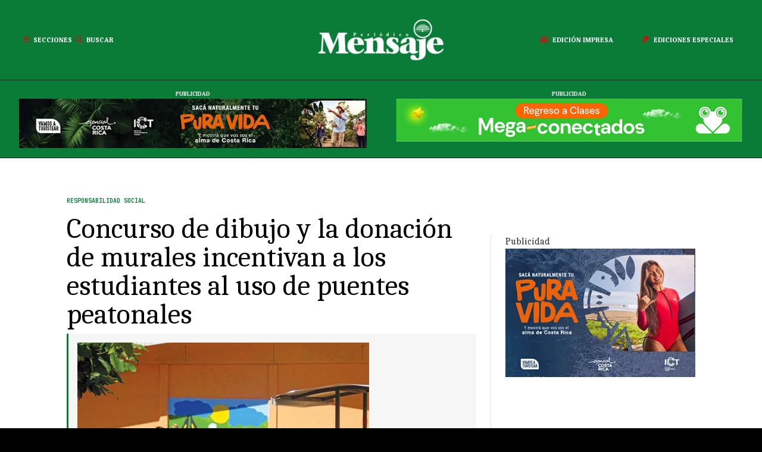

--- FILE ---
content_type: text/html; charset=utf-8
request_url: https://periodicomensaje.com/otras/social/982-concurso-de-dibujo-y-la-donacion-de-murales-incentivan-a-los-estudiantes-al-uso-de-puentes-peatonales
body_size: 69055
content:

<!DOCTYPE html>
<html class="com_content view-article layout-blog taks- style-02" lang="es-es" dir="ltr">

<head>
  <!-- after open head -->

<meta charset="utf-8">
	<meta name="viewport" content="width=device-width, initial-scale=1">
	<meta name="description" content="La compañía FCC, como parte de su programa de responsabilidad social, asumió su compromiso con los estudiantes de las cuatro escuelas ubicadas en el tramo Cañas-Liberia, al apoyar con campañas y actividades de educación vial, que incluyeran cómo usar correctamente los puentes peatonales.">
	<meta name="generator" content="Joomla! - Open Source Content Management">
	<title>Concurso de dibujo y la donación de murales incentivan a los estudiantes al uso de puentes peatonales - Periódico Mensaje Guanacaste</title>
	<link href="/images/Recursos%20Mensaje/favicon.png" rel="icon" type="image/vnd.microsoft.icon">
	<link href="https://periodicomensaje.com/resultados?format=opensearch" rel="search" title="OpenSearch Periódico Mensaje Guanacaste" type="application/opensearchdescription+xml">

<link href="/media/vendor/awesomplete/css/awesomplete.css?1.1.7" rel="stylesheet">
	<link href="/media/vendor/joomla-custom-elements/css/joomla-alert.min.css?0.4.1" rel="stylesheet">
	<link href="/plugins/system/gavick/media/css/joomla-fontawesome.css" rel="stylesheet">
	<link href="/templates/gk_reporter/media/vendor/owl-carousel/owl.carousel.min.css" rel="stylesheet">
	<link href="/templates/gk_reporter/media/vendor/owl-carousel/owl.theme.default.min.css" rel="stylesheet">
	<link href="/plugins/system/gavick/media/css/gkmegamenu.css" rel="stylesheet">
	<link href="/templates/gk_reporter/acm/nav/css/style.css" rel="stylesheet">
	<link href="/templates/gk_reporter/media/css/template.css?4d44c1b0c30c52606f66d1276ce73f64" rel="stylesheet">
	<link href="https://fonts.googleapis.com" rel="preconnect">
	<link href="https://fonts.gstatic.com" rel="preconnect" crossorigin>
	<link href="https://fonts.googleapis.com/css2?family=Caladea:ital,wght@0,400;0,700&amp;display=swap" rel="stylesheet">
	<link href="https://fonts.googleapis.com/css2?family=Imbue:ital,wght@0,400;0,700&amp;display=swap" rel="stylesheet">
	<link href="https://fonts.googleapis.com/css2?family=JetBrains+Mono:ital,wght@0,400;0,500;0,700&amp;display=swap" rel="stylesheet">
	<style>
/* GK Color Presets */
[data-gk-theme="light"] {--gk-primary:#d05d5d;--gk-primary-rgb:208,93,93;--gk-secondary:#4f84b8;--gk-secondary-rgb:79,132,184;--gk-success:#198754;--gk-success-rgb:25,135,84;--gk-danger:#dc3545;--gk-danger-rgb:220,53,69;--gk-warning:#ffc107;--gk-warning-rgb:255,193,7;--gk-info:#0dcaf0;--gk-info-rgb:13,202,240;--gk-body-bg:#ffffff;--gk-body-bg-rgb:255,255,255;--gk-body-color:#212529;--gk-body-color-rgb:33,37,41;--gk-emphasis-color:#000000;--gk-emphasis-color-rgb:0,0,0;--gk-heading-color:#1E1E20;--gk-heading-color-rgb:30,30,32;--gk-link-color:#456496;--gk-link-color-rgb:69,100,150;--gk-link-hover-color:#3b5580;--gk-link-hover-color-rgb:59,85,128;--gk-border-color:#dee2e6;--gk-border-color-rgb:222,226,230;--gk-logo-color:#212529;--gk-logo-color-rgb:33,37,41;--gk-mega-bg:#000000;--gk-mega-bg-rgb:0,0,0;}
[data-gk-theme="mensaje"] {--gk-primary:#0a7c37;--gk-primary-rgb:10,124,55;--gk-secondary:#c21710;--gk-secondary-rgb:194,23,16;--gk-success:#0a7c37;--gk-success-rgb:10,124,55;--gk-danger:#c21710;--gk-danger-rgb:194,23,16;--gk-warning:#ffa305;--gk-warning-rgb:255,163,5;--gk-info:#29874e;--gk-info-rgb:41,135,78;--gk-body-bg:#ffffff;--gk-body-bg-rgb:255,255,255;--gk-body-color:#212529;--gk-body-color-rgb:33,37,41;--gk-emphasis-color:#0a7c37;--gk-emphasis-color-rgb:10,124,55;--gk-heading-color:#000000;--gk-heading-color-rgb:0,0,0;--gk-link-color:#0a7c37;--gk-link-color-rgb:10,124,55;--gk-link-hover-color:#01461f;--gk-link-hover-color-rgb:1,70,31;--gk-border-color:#dee2e6;--gk-border-color-rgb:222,226,230;--gk-logo-color:#ffffff;--gk-logo-color-rgb:255,255,255;--gk-mega-bg:#000000;--gk-mega-bg-rgb:0,0,0;}
</style>
	<style>
/* GK Google Fonts */
:root {--gk-body-font-family: 'Caladea', serif;--gk-heading-font-family: 'Imbue', serif;--gk-custom-font1-family: 'JetBrains Mono', monospace;}
</style>

<!--/media/vendor/jquery/js/jquery.min.js?3.7.1-->
	<script>/*! jQuery v3.7.1 | (c) OpenJS Foundation and other contributors | jquery.org/license */
!function(e,t){"use strict";"object"==typeof module&&"object"==typeof module.exports?module.exports=e.document?t(e,!0):function(e){if(!e.document)throw new Error("jQuery requires a window with a document");return t(e)}:t(e)}("undefined"!=typeof window?window:this,function(ie,e){"use strict";var oe=[],r=Object.getPrototypeOf,ae=oe.slice,g=oe.flat?function(e){return oe.flat.call(e)}:function(e){return oe.concat.apply([],e)},s=oe.push,se=oe.indexOf,n={},i=n.toString,ue=n.hasOwnProperty,o=ue.toString,a=o.call(Object),le={},v=function(e){return"function"==typeof e&&"number"!=typeof e.nodeType&&"function"!=typeof e.item},y=function(e){return null!=e&&e===e.window},C=ie.document,u={type:!0,src:!0,nonce:!0,noModule:!0};function m(e,t,n){var r,i,o=(n=n||C).createElement("script");if(o.text=e,t)for(r in u)(i=t[r]||t.getAttribute&&t.getAttribute(r))&&o.setAttribute(r,i);n.head.appendChild(o).parentNode.removeChild(o)}function x(e){return null==e?e+"":"object"==typeof e||"function"==typeof e?n[i.call(e)]||"object":typeof e}var t="3.7.1",l=/HTML$/i,ce=function(e,t){return new ce.fn.init(e,t)};function c(e){var t=!!e&&"length"in e&&e.length,n=x(e);return!v(e)&&!y(e)&&("array"===n||0===t||"number"==typeof t&&0<t&&t-1 in e)}function fe(e,t){return e.nodeName&&e.nodeName.toLowerCase()===t.toLowerCase()}ce.fn=ce.prototype={jquery:t,constructor:ce,length:0,toArray:function(){return ae.call(this)},get:function(e){return null==e?ae.call(this):e<0?this[e+this.length]:this[e]},pushStack:function(e){var t=ce.merge(this.constructor(),e);return t.prevObject=this,t},each:function(e){return ce.each(this,e)},map:function(n){return this.pushStack(ce.map(this,function(e,t){return n.call(e,t,e)}))},slice:function(){return this.pushStack(ae.apply(this,arguments))},first:function(){return this.eq(0)},last:function(){return this.eq(-1)},even:function(){return this.pushStack(ce.grep(this,function(e,t){return(t+1)%2}))},odd:function(){return this.pushStack(ce.grep(this,function(e,t){return t%2}))},eq:function(e){var t=this.length,n=+e+(e<0?t:0);return this.pushStack(0<=n&&n<t?[this[n]]:[])},end:function(){return this.prevObject||this.constructor()},push:s,sort:oe.sort,splice:oe.splice},ce.extend=ce.fn.extend=function(){var e,t,n,r,i,o,a=arguments[0]||{},s=1,u=arguments.length,l=!1;for("boolean"==typeof a&&(l=a,a=arguments[s]||{},s++),"object"==typeof a||v(a)||(a={}),s===u&&(a=this,s--);s<u;s++)if(null!=(e=arguments[s]))for(t in e)r=e[t],"__proto__"!==t&&a!==r&&(l&&r&&(ce.isPlainObject(r)||(i=Array.isArray(r)))?(n=a[t],o=i&&!Array.isArray(n)?[]:i||ce.isPlainObject(n)?n:{},i=!1,a[t]=ce.extend(l,o,r)):void 0!==r&&(a[t]=r));return a},ce.extend({expando:"jQuery"+(t+Math.random()).replace(/\D/g,""),isReady:!0,error:function(e){throw new Error(e)},noop:function(){},isPlainObject:function(e){var t,n;return!(!e||"[object Object]"!==i.call(e))&&(!(t=r(e))||"function"==typeof(n=ue.call(t,"constructor")&&t.constructor)&&o.call(n)===a)},isEmptyObject:function(e){var t;for(t in e)return!1;return!0},globalEval:function(e,t,n){m(e,{nonce:t&&t.nonce},n)},each:function(e,t){var n,r=0;if(c(e)){for(n=e.length;r<n;r++)if(!1===t.call(e[r],r,e[r]))break}else for(r in e)if(!1===t.call(e[r],r,e[r]))break;return e},text:function(e){var t,n="",r=0,i=e.nodeType;if(!i)while(t=e[r++])n+=ce.text(t);return 1===i||11===i?e.textContent:9===i?e.documentElement.textContent:3===i||4===i?e.nodeValue:n},makeArray:function(e,t){var n=t||[];return null!=e&&(c(Object(e))?ce.merge(n,"string"==typeof e?[e]:e):s.call(n,e)),n},inArray:function(e,t,n){return null==t?-1:se.call(t,e,n)},isXMLDoc:function(e){var t=e&&e.namespaceURI,n=e&&(e.ownerDocument||e).documentElement;return!l.test(t||n&&n.nodeName||"HTML")},merge:function(e,t){for(var n=+t.length,r=0,i=e.length;r<n;r++)e[i++]=t[r];return e.length=i,e},grep:function(e,t,n){for(var r=[],i=0,o=e.length,a=!n;i<o;i++)!t(e[i],i)!==a&&r.push(e[i]);return r},map:function(e,t,n){var r,i,o=0,a=[];if(c(e))for(r=e.length;o<r;o++)null!=(i=t(e[o],o,n))&&a.push(i);else for(o in e)null!=(i=t(e[o],o,n))&&a.push(i);return g(a)},guid:1,support:le}),"function"==typeof Symbol&&(ce.fn[Symbol.iterator]=oe[Symbol.iterator]),ce.each("Boolean Number String Function Array Date RegExp Object Error Symbol".split(" "),function(e,t){n["[object "+t+"]"]=t.toLowerCase()});var pe=oe.pop,de=oe.sort,he=oe.splice,ge="[\\x20\\t\\r\\n\\f]",ve=new RegExp("^"+ge+"+|((?:^|[^\\\\])(?:\\\\.)*)"+ge+"+$","g");ce.contains=function(e,t){var n=t&&t.parentNode;return e===n||!(!n||1!==n.nodeType||!(e.contains?e.contains(n):e.compareDocumentPosition&&16&e.compareDocumentPosition(n)))};var f=/([\0-\x1f\x7f]|^-?\d)|^-$|[^\x80-\uFFFF\w-]/g;function p(e,t){return t?"\0"===e?"\ufffd":e.slice(0,-1)+"\\"+e.charCodeAt(e.length-1).toString(16)+" ":"\\"+e}ce.escapeSelector=function(e){return(e+"").replace(f,p)};var ye=C,me=s;!function(){var e,b,w,o,a,T,r,C,d,i,k=me,S=ce.expando,E=0,n=0,s=W(),c=W(),u=W(),h=W(),l=function(e,t){return e===t&&(a=!0),0},f="checked|selected|async|autofocus|autoplay|controls|defer|disabled|hidden|ismap|loop|multiple|open|readonly|required|scoped",t="(?:\\\\[\\da-fA-F]{1,6}"+ge+"?|\\\\[^\\r\\n\\f]|[\\w-]|[^\0-\\x7f])+",p="\\["+ge+"*("+t+")(?:"+ge+"*([*^$|!~]?=)"+ge+"*(?:'((?:\\\\.|[^\\\\'])*)'|\"((?:\\\\.|[^\\\\\"])*)\"|("+t+"))|)"+ge+"*\\]",g=":("+t+")(?:\\((('((?:\\\\.|[^\\\\'])*)'|\"((?:\\\\.|[^\\\\\"])*)\")|((?:\\\\.|[^\\\\()[\\]]|"+p+")*)|.*)\\)|)",v=new RegExp(ge+"+","g"),y=new RegExp("^"+ge+"*,"+ge+"*"),m=new RegExp("^"+ge+"*([>+~]|"+ge+")"+ge+"*"),x=new RegExp(ge+"|>"),j=new RegExp(g),A=new RegExp("^"+t+"$"),D={ID:new RegExp("^#("+t+")"),CLASS:new RegExp("^\\.("+t+")"),TAG:new RegExp("^("+t+"|[*])"),ATTR:new RegExp("^"+p),PSEUDO:new RegExp("^"+g),CHILD:new RegExp("^:(only|first|last|nth|nth-last)-(child|of-type)(?:\\("+ge+"*(even|odd|(([+-]|)(\\d*)n|)"+ge+"*(?:([+-]|)"+ge+"*(\\d+)|))"+ge+"*\\)|)","i"),bool:new RegExp("^(?:"+f+")$","i"),needsContext:new RegExp("^"+ge+"*[>+~]|:(even|odd|eq|gt|lt|nth|first|last)(?:\\("+ge+"*((?:-\\d)?\\d*)"+ge+"*\\)|)(?=[^-]|$)","i")},N=/^(?:input|select|textarea|button)$/i,q=/^h\d$/i,L=/^(?:#([\w-]+)|(\w+)|\.([\w-]+))$/,H=/[+~]/,O=new RegExp("\\\\[\\da-fA-F]{1,6}"+ge+"?|\\\\([^\\r\\n\\f])","g"),P=function(e,t){var n="0x"+e.slice(1)-65536;return t||(n<0?String.fromCharCode(n+65536):String.fromCharCode(n>>10|55296,1023&n|56320))},M=function(){V()},R=J(function(e){return!0===e.disabled&&fe(e,"fieldset")},{dir:"parentNode",next:"legend"});try{k.apply(oe=ae.call(ye.childNodes),ye.childNodes),oe[ye.childNodes.length].nodeType}catch(e){k={apply:function(e,t){me.apply(e,ae.call(t))},call:function(e){me.apply(e,ae.call(arguments,1))}}}function I(t,e,n,r){var i,o,a,s,u,l,c,f=e&&e.ownerDocument,p=e?e.nodeType:9;if(n=n||[],"string"!=typeof t||!t||1!==p&&9!==p&&11!==p)return n;if(!r&&(V(e),e=e||T,C)){if(11!==p&&(u=L.exec(t)))if(i=u[1]){if(9===p){if(!(a=e.getElementById(i)))return n;if(a.id===i)return k.call(n,a),n}else if(f&&(a=f.getElementById(i))&&I.contains(e,a)&&a.id===i)return k.call(n,a),n}else{if(u[2])return k.apply(n,e.getElementsByTagName(t)),n;if((i=u[3])&&e.getElementsByClassName)return k.apply(n,e.getElementsByClassName(i)),n}if(!(h[t+" "]||d&&d.test(t))){if(c=t,f=e,1===p&&(x.test(t)||m.test(t))){(f=H.test(t)&&U(e.parentNode)||e)==e&&le.scope||((s=e.getAttribute("id"))?s=ce.escapeSelector(s):e.setAttribute("id",s=S)),o=(l=Y(t)).length;while(o--)l[o]=(s?"#"+s:":scope")+" "+Q(l[o]);c=l.join(",")}try{return k.apply(n,f.querySelectorAll(c)),n}catch(e){h(t,!0)}finally{s===S&&e.removeAttribute("id")}}}return re(t.replace(ve,"$1"),e,n,r)}function W(){var r=[];return function e(t,n){return r.push(t+" ")>b.cacheLength&&delete e[r.shift()],e[t+" "]=n}}function F(e){return e[S]=!0,e}function $(e){var t=T.createElement("fieldset");try{return!!e(t)}catch(e){return!1}finally{t.parentNode&&t.parentNode.removeChild(t),t=null}}function B(t){return function(e){return fe(e,"input")&&e.type===t}}function _(t){return function(e){return(fe(e,"input")||fe(e,"button"))&&e.type===t}}function z(t){return function(e){return"form"in e?e.parentNode&&!1===e.disabled?"label"in e?"label"in e.parentNode?e.parentNode.disabled===t:e.disabled===t:e.isDisabled===t||e.isDisabled!==!t&&R(e)===t:e.disabled===t:"label"in e&&e.disabled===t}}function X(a){return F(function(o){return o=+o,F(function(e,t){var n,r=a([],e.length,o),i=r.length;while(i--)e[n=r[i]]&&(e[n]=!(t[n]=e[n]))})})}function U(e){return e&&"undefined"!=typeof e.getElementsByTagName&&e}function V(e){var t,n=e?e.ownerDocument||e:ye;return n!=T&&9===n.nodeType&&n.documentElement&&(r=(T=n).documentElement,C=!ce.isXMLDoc(T),i=r.matches||r.webkitMatchesSelector||r.msMatchesSelector,r.msMatchesSelector&&ye!=T&&(t=T.defaultView)&&t.top!==t&&t.addEventListener("unload",M),le.getById=$(function(e){return r.appendChild(e).id=ce.expando,!T.getElementsByName||!T.getElementsByName(ce.expando).length}),le.disconnectedMatch=$(function(e){return i.call(e,"*")}),le.scope=$(function(){return T.querySelectorAll(":scope")}),le.cssHas=$(function(){try{return T.querySelector(":has(*,:jqfake)"),!1}catch(e){return!0}}),le.getById?(b.filter.ID=function(e){var t=e.replace(O,P);return function(e){return e.getAttribute("id")===t}},b.find.ID=function(e,t){if("undefined"!=typeof t.getElementById&&C){var n=t.getElementById(e);return n?[n]:[]}}):(b.filter.ID=function(e){var n=e.replace(O,P);return function(e){var t="undefined"!=typeof e.getAttributeNode&&e.getAttributeNode("id");return t&&t.value===n}},b.find.ID=function(e,t){if("undefined"!=typeof t.getElementById&&C){var n,r,i,o=t.getElementById(e);if(o){if((n=o.getAttributeNode("id"))&&n.value===e)return[o];i=t.getElementsByName(e),r=0;while(o=i[r++])if((n=o.getAttributeNode("id"))&&n.value===e)return[o]}return[]}}),b.find.TAG=function(e,t){return"undefined"!=typeof t.getElementsByTagName?t.getElementsByTagName(e):t.querySelectorAll(e)},b.find.CLASS=function(e,t){if("undefined"!=typeof t.getElementsByClassName&&C)return t.getElementsByClassName(e)},d=[],$(function(e){var t;r.appendChild(e).innerHTML="<a id='"+S+"' href='' disabled='disabled'></a><select id='"+S+"-\r\\' disabled='disabled'><option selected=''></option></select>",e.querySelectorAll("[selected]").length||d.push("\\["+ge+"*(?:value|"+f+")"),e.querySelectorAll("[id~="+S+"-]").length||d.push("~="),e.querySelectorAll("a#"+S+"+*").length||d.push(".#.+[+~]"),e.querySelectorAll(":checked").length||d.push(":checked"),(t=T.createElement("input")).setAttribute("type","hidden"),e.appendChild(t).setAttribute("name","D"),r.appendChild(e).disabled=!0,2!==e.querySelectorAll(":disabled").length&&d.push(":enabled",":disabled"),(t=T.createElement("input")).setAttribute("name",""),e.appendChild(t),e.querySelectorAll("[name='']").length||d.push("\\["+ge+"*name"+ge+"*="+ge+"*(?:''|\"\")")}),le.cssHas||d.push(":has"),d=d.length&&new RegExp(d.join("|")),l=function(e,t){if(e===t)return a=!0,0;var n=!e.compareDocumentPosition-!t.compareDocumentPosition;return n||(1&(n=(e.ownerDocument||e)==(t.ownerDocument||t)?e.compareDocumentPosition(t):1)||!le.sortDetached&&t.compareDocumentPosition(e)===n?e===T||e.ownerDocument==ye&&I.contains(ye,e)?-1:t===T||t.ownerDocument==ye&&I.contains(ye,t)?1:o?se.call(o,e)-se.call(o,t):0:4&n?-1:1)}),T}for(e in I.matches=function(e,t){return I(e,null,null,t)},I.matchesSelector=function(e,t){if(V(e),C&&!h[t+" "]&&(!d||!d.test(t)))try{var n=i.call(e,t);if(n||le.disconnectedMatch||e.document&&11!==e.document.nodeType)return n}catch(e){h(t,!0)}return 0<I(t,T,null,[e]).length},I.contains=function(e,t){return(e.ownerDocument||e)!=T&&V(e),ce.contains(e,t)},I.attr=function(e,t){(e.ownerDocument||e)!=T&&V(e);var n=b.attrHandle[t.toLowerCase()],r=n&&ue.call(b.attrHandle,t.toLowerCase())?n(e,t,!C):void 0;return void 0!==r?r:e.getAttribute(t)},I.error=function(e){throw new Error("Syntax error, unrecognized expression: "+e)},ce.uniqueSort=function(e){var t,n=[],r=0,i=0;if(a=!le.sortStable,o=!le.sortStable&&ae.call(e,0),de.call(e,l),a){while(t=e[i++])t===e[i]&&(r=n.push(i));while(r--)he.call(e,n[r],1)}return o=null,e},ce.fn.uniqueSort=function(){return this.pushStack(ce.uniqueSort(ae.apply(this)))},(b=ce.expr={cacheLength:50,createPseudo:F,match:D,attrHandle:{},find:{},relative:{">":{dir:"parentNode",first:!0}," ":{dir:"parentNode"},"+":{dir:"previousSibling",first:!0},"~":{dir:"previousSibling"}},preFilter:{ATTR:function(e){return e[1]=e[1].replace(O,P),e[3]=(e[3]||e[4]||e[5]||"").replace(O,P),"~="===e[2]&&(e[3]=" "+e[3]+" "),e.slice(0,4)},CHILD:function(e){return e[1]=e[1].toLowerCase(),"nth"===e[1].slice(0,3)?(e[3]||I.error(e[0]),e[4]=+(e[4]?e[5]+(e[6]||1):2*("even"===e[3]||"odd"===e[3])),e[5]=+(e[7]+e[8]||"odd"===e[3])):e[3]&&I.error(e[0]),e},PSEUDO:function(e){var t,n=!e[6]&&e[2];return D.CHILD.test(e[0])?null:(e[3]?e[2]=e[4]||e[5]||"":n&&j.test(n)&&(t=Y(n,!0))&&(t=n.indexOf(")",n.length-t)-n.length)&&(e[0]=e[0].slice(0,t),e[2]=n.slice(0,t)),e.slice(0,3))}},filter:{TAG:function(e){var t=e.replace(O,P).toLowerCase();return"*"===e?function(){return!0}:function(e){return fe(e,t)}},CLASS:function(e){var t=s[e+" "];return t||(t=new RegExp("(^|"+ge+")"+e+"("+ge+"|$)"))&&s(e,function(e){return t.test("string"==typeof e.className&&e.className||"undefined"!=typeof e.getAttribute&&e.getAttribute("class")||"")})},ATTR:function(n,r,i){return function(e){var t=I.attr(e,n);return null==t?"!="===r:!r||(t+="","="===r?t===i:"!="===r?t!==i:"^="===r?i&&0===t.indexOf(i):"*="===r?i&&-1<t.indexOf(i):"$="===r?i&&t.slice(-i.length)===i:"~="===r?-1<(" "+t.replace(v," ")+" ").indexOf(i):"|="===r&&(t===i||t.slice(0,i.length+1)===i+"-"))}},CHILD:function(d,e,t,h,g){var v="nth"!==d.slice(0,3),y="last"!==d.slice(-4),m="of-type"===e;return 1===h&&0===g?function(e){return!!e.parentNode}:function(e,t,n){var r,i,o,a,s,u=v!==y?"nextSibling":"previousSibling",l=e.parentNode,c=m&&e.nodeName.toLowerCase(),f=!n&&!m,p=!1;if(l){if(v){while(u){o=e;while(o=o[u])if(m?fe(o,c):1===o.nodeType)return!1;s=u="only"===d&&!s&&"nextSibling"}return!0}if(s=[y?l.firstChild:l.lastChild],y&&f){p=(a=(r=(i=l[S]||(l[S]={}))[d]||[])[0]===E&&r[1])&&r[2],o=a&&l.childNodes[a];while(o=++a&&o&&o[u]||(p=a=0)||s.pop())if(1===o.nodeType&&++p&&o===e){i[d]=[E,a,p];break}}else if(f&&(p=a=(r=(i=e[S]||(e[S]={}))[d]||[])[0]===E&&r[1]),!1===p)while(o=++a&&o&&o[u]||(p=a=0)||s.pop())if((m?fe(o,c):1===o.nodeType)&&++p&&(f&&((i=o[S]||(o[S]={}))[d]=[E,p]),o===e))break;return(p-=g)===h||p%h==0&&0<=p/h}}},PSEUDO:function(e,o){var t,a=b.pseudos[e]||b.setFilters[e.toLowerCase()]||I.error("unsupported pseudo: "+e);return a[S]?a(o):1<a.length?(t=[e,e,"",o],b.setFilters.hasOwnProperty(e.toLowerCase())?F(function(e,t){var n,r=a(e,o),i=r.length;while(i--)e[n=se.call(e,r[i])]=!(t[n]=r[i])}):function(e){return a(e,0,t)}):a}},pseudos:{not:F(function(e){var r=[],i=[],s=ne(e.replace(ve,"$1"));return s[S]?F(function(e,t,n,r){var i,o=s(e,null,r,[]),a=e.length;while(a--)(i=o[a])&&(e[a]=!(t[a]=i))}):function(e,t,n){return r[0]=e,s(r,null,n,i),r[0]=null,!i.pop()}}),has:F(function(t){return function(e){return 0<I(t,e).length}}),contains:F(function(t){return t=t.replace(O,P),function(e){return-1<(e.textContent||ce.text(e)).indexOf(t)}}),lang:F(function(n){return A.test(n||"")||I.error("unsupported lang: "+n),n=n.replace(O,P).toLowerCase(),function(e){var t;do{if(t=C?e.lang:e.getAttribute("xml:lang")||e.getAttribute("lang"))return(t=t.toLowerCase())===n||0===t.indexOf(n+"-")}while((e=e.parentNode)&&1===e.nodeType);return!1}}),target:function(e){var t=ie.location&&ie.location.hash;return t&&t.slice(1)===e.id},root:function(e){return e===r},focus:function(e){return e===function(){try{return T.activeElement}catch(e){}}()&&T.hasFocus()&&!!(e.type||e.href||~e.tabIndex)},enabled:z(!1),disabled:z(!0),checked:function(e){return fe(e,"input")&&!!e.checked||fe(e,"option")&&!!e.selected},selected:function(e){return e.parentNode&&e.parentNode.selectedIndex,!0===e.selected},empty:function(e){for(e=e.firstChild;e;e=e.nextSibling)if(e.nodeType<6)return!1;return!0},parent:function(e){return!b.pseudos.empty(e)},header:function(e){return q.test(e.nodeName)},input:function(e){return N.test(e.nodeName)},button:function(e){return fe(e,"input")&&"button"===e.type||fe(e,"button")},text:function(e){var t;return fe(e,"input")&&"text"===e.type&&(null==(t=e.getAttribute("type"))||"text"===t.toLowerCase())},first:X(function(){return[0]}),last:X(function(e,t){return[t-1]}),eq:X(function(e,t,n){return[n<0?n+t:n]}),even:X(function(e,t){for(var n=0;n<t;n+=2)e.push(n);return e}),odd:X(function(e,t){for(var n=1;n<t;n+=2)e.push(n);return e}),lt:X(function(e,t,n){var r;for(r=n<0?n+t:t<n?t:n;0<=--r;)e.push(r);return e}),gt:X(function(e,t,n){for(var r=n<0?n+t:n;++r<t;)e.push(r);return e})}}).pseudos.nth=b.pseudos.eq,{radio:!0,checkbox:!0,file:!0,password:!0,image:!0})b.pseudos[e]=B(e);for(e in{submit:!0,reset:!0})b.pseudos[e]=_(e);function G(){}function Y(e,t){var n,r,i,o,a,s,u,l=c[e+" "];if(l)return t?0:l.slice(0);a=e,s=[],u=b.preFilter;while(a){for(o in n&&!(r=y.exec(a))||(r&&(a=a.slice(r[0].length)||a),s.push(i=[])),n=!1,(r=m.exec(a))&&(n=r.shift(),i.push({value:n,type:r[0].replace(ve," ")}),a=a.slice(n.length)),b.filter)!(r=D[o].exec(a))||u[o]&&!(r=u[o](r))||(n=r.shift(),i.push({value:n,type:o,matches:r}),a=a.slice(n.length));if(!n)break}return t?a.length:a?I.error(e):c(e,s).slice(0)}function Q(e){for(var t=0,n=e.length,r="";t<n;t++)r+=e[t].value;return r}function J(a,e,t){var s=e.dir,u=e.next,l=u||s,c=t&&"parentNode"===l,f=n++;return e.first?function(e,t,n){while(e=e[s])if(1===e.nodeType||c)return a(e,t,n);return!1}:function(e,t,n){var r,i,o=[E,f];if(n){while(e=e[s])if((1===e.nodeType||c)&&a(e,t,n))return!0}else while(e=e[s])if(1===e.nodeType||c)if(i=e[S]||(e[S]={}),u&&fe(e,u))e=e[s]||e;else{if((r=i[l])&&r[0]===E&&r[1]===f)return o[2]=r[2];if((i[l]=o)[2]=a(e,t,n))return!0}return!1}}function K(i){return 1<i.length?function(e,t,n){var r=i.length;while(r--)if(!i[r](e,t,n))return!1;return!0}:i[0]}function Z(e,t,n,r,i){for(var o,a=[],s=0,u=e.length,l=null!=t;s<u;s++)(o=e[s])&&(n&&!n(o,r,i)||(a.push(o),l&&t.push(s)));return a}function ee(d,h,g,v,y,e){return v&&!v[S]&&(v=ee(v)),y&&!y[S]&&(y=ee(y,e)),F(function(e,t,n,r){var i,o,a,s,u=[],l=[],c=t.length,f=e||function(e,t,n){for(var r=0,i=t.length;r<i;r++)I(e,t[r],n);return n}(h||"*",n.nodeType?[n]:n,[]),p=!d||!e&&h?f:Z(f,u,d,n,r);if(g?g(p,s=y||(e?d:c||v)?[]:t,n,r):s=p,v){i=Z(s,l),v(i,[],n,r),o=i.length;while(o--)(a=i[o])&&(s[l[o]]=!(p[l[o]]=a))}if(e){if(y||d){if(y){i=[],o=s.length;while(o--)(a=s[o])&&i.push(p[o]=a);y(null,s=[],i,r)}o=s.length;while(o--)(a=s[o])&&-1<(i=y?se.call(e,a):u[o])&&(e[i]=!(t[i]=a))}}else s=Z(s===t?s.splice(c,s.length):s),y?y(null,t,s,r):k.apply(t,s)})}function te(e){for(var i,t,n,r=e.length,o=b.relative[e[0].type],a=o||b.relative[" "],s=o?1:0,u=J(function(e){return e===i},a,!0),l=J(function(e){return-1<se.call(i,e)},a,!0),c=[function(e,t,n){var r=!o&&(n||t!=w)||((i=t).nodeType?u(e,t,n):l(e,t,n));return i=null,r}];s<r;s++)if(t=b.relative[e[s].type])c=[J(K(c),t)];else{if((t=b.filter[e[s].type].apply(null,e[s].matches))[S]){for(n=++s;n<r;n++)if(b.relative[e[n].type])break;return ee(1<s&&K(c),1<s&&Q(e.slice(0,s-1).concat({value:" "===e[s-2].type?"*":""})).replace(ve,"$1"),t,s<n&&te(e.slice(s,n)),n<r&&te(e=e.slice(n)),n<r&&Q(e))}c.push(t)}return K(c)}function ne(e,t){var n,v,y,m,x,r,i=[],o=[],a=u[e+" "];if(!a){t||(t=Y(e)),n=t.length;while(n--)(a=te(t[n]))[S]?i.push(a):o.push(a);(a=u(e,(v=o,m=0<(y=i).length,x=0<v.length,r=function(e,t,n,r,i){var o,a,s,u=0,l="0",c=e&&[],f=[],p=w,d=e||x&&b.find.TAG("*",i),h=E+=null==p?1:Math.random()||.1,g=d.length;for(i&&(w=t==T||t||i);l!==g&&null!=(o=d[l]);l++){if(x&&o){a=0,t||o.ownerDocument==T||(V(o),n=!C);while(s=v[a++])if(s(o,t||T,n)){k.call(r,o);break}i&&(E=h)}m&&((o=!s&&o)&&u--,e&&c.push(o))}if(u+=l,m&&l!==u){a=0;while(s=y[a++])s(c,f,t,n);if(e){if(0<u)while(l--)c[l]||f[l]||(f[l]=pe.call(r));f=Z(f)}k.apply(r,f),i&&!e&&0<f.length&&1<u+y.length&&ce.uniqueSort(r)}return i&&(E=h,w=p),c},m?F(r):r))).selector=e}return a}function re(e,t,n,r){var i,o,a,s,u,l="function"==typeof e&&e,c=!r&&Y(e=l.selector||e);if(n=n||[],1===c.length){if(2<(o=c[0]=c[0].slice(0)).length&&"ID"===(a=o[0]).type&&9===t.nodeType&&C&&b.relative[o[1].type]){if(!(t=(b.find.ID(a.matches[0].replace(O,P),t)||[])[0]))return n;l&&(t=t.parentNode),e=e.slice(o.shift().value.length)}i=D.needsContext.test(e)?0:o.length;while(i--){if(a=o[i],b.relative[s=a.type])break;if((u=b.find[s])&&(r=u(a.matches[0].replace(O,P),H.test(o[0].type)&&U(t.parentNode)||t))){if(o.splice(i,1),!(e=r.length&&Q(o)))return k.apply(n,r),n;break}}}return(l||ne(e,c))(r,t,!C,n,!t||H.test(e)&&U(t.parentNode)||t),n}G.prototype=b.filters=b.pseudos,b.setFilters=new G,le.sortStable=S.split("").sort(l).join("")===S,V(),le.sortDetached=$(function(e){return 1&e.compareDocumentPosition(T.createElement("fieldset"))}),ce.find=I,ce.expr[":"]=ce.expr.pseudos,ce.unique=ce.uniqueSort,I.compile=ne,I.select=re,I.setDocument=V,I.tokenize=Y,I.escape=ce.escapeSelector,I.getText=ce.text,I.isXML=ce.isXMLDoc,I.selectors=ce.expr,I.support=ce.support,I.uniqueSort=ce.uniqueSort}();var d=function(e,t,n){var r=[],i=void 0!==n;while((e=e[t])&&9!==e.nodeType)if(1===e.nodeType){if(i&&ce(e).is(n))break;r.push(e)}return r},h=function(e,t){for(var n=[];e;e=e.nextSibling)1===e.nodeType&&e!==t&&n.push(e);return n},b=ce.expr.match.needsContext,w=/^<([a-z][^\/\0>:\x20\t\r\n\f]*)[\x20\t\r\n\f]*\/?>(?:<\/\1>|)$/i;function T(e,n,r){return v(n)?ce.grep(e,function(e,t){return!!n.call(e,t,e)!==r}):n.nodeType?ce.grep(e,function(e){return e===n!==r}):"string"!=typeof n?ce.grep(e,function(e){return-1<se.call(n,e)!==r}):ce.filter(n,e,r)}ce.filter=function(e,t,n){var r=t[0];return n&&(e=":not("+e+")"),1===t.length&&1===r.nodeType?ce.find.matchesSelector(r,e)?[r]:[]:ce.find.matches(e,ce.grep(t,function(e){return 1===e.nodeType}))},ce.fn.extend({find:function(e){var t,n,r=this.length,i=this;if("string"!=typeof e)return this.pushStack(ce(e).filter(function(){for(t=0;t<r;t++)if(ce.contains(i[t],this))return!0}));for(n=this.pushStack([]),t=0;t<r;t++)ce.find(e,i[t],n);return 1<r?ce.uniqueSort(n):n},filter:function(e){return this.pushStack(T(this,e||[],!1))},not:function(e){return this.pushStack(T(this,e||[],!0))},is:function(e){return!!T(this,"string"==typeof e&&b.test(e)?ce(e):e||[],!1).length}});var k,S=/^(?:\s*(<[\w\W]+>)[^>]*|#([\w-]+))$/;(ce.fn.init=function(e,t,n){var r,i;if(!e)return this;if(n=n||k,"string"==typeof e){if(!(r="<"===e[0]&&">"===e[e.length-1]&&3<=e.length?[null,e,null]:S.exec(e))||!r[1]&&t)return!t||t.jquery?(t||n).find(e):this.constructor(t).find(e);if(r[1]){if(t=t instanceof ce?t[0]:t,ce.merge(this,ce.parseHTML(r[1],t&&t.nodeType?t.ownerDocument||t:C,!0)),w.test(r[1])&&ce.isPlainObject(t))for(r in t)v(this[r])?this[r](t[r]):this.attr(r,t[r]);return this}return(i=C.getElementById(r[2]))&&(this[0]=i,this.length=1),this}return e.nodeType?(this[0]=e,this.length=1,this):v(e)?void 0!==n.ready?n.ready(e):e(ce):ce.makeArray(e,this)}).prototype=ce.fn,k=ce(C);var E=/^(?:parents|prev(?:Until|All))/,j={children:!0,contents:!0,next:!0,prev:!0};function A(e,t){while((e=e[t])&&1!==e.nodeType);return e}ce.fn.extend({has:function(e){var t=ce(e,this),n=t.length;return this.filter(function(){for(var e=0;e<n;e++)if(ce.contains(this,t[e]))return!0})},closest:function(e,t){var n,r=0,i=this.length,o=[],a="string"!=typeof e&&ce(e);if(!b.test(e))for(;r<i;r++)for(n=this[r];n&&n!==t;n=n.parentNode)if(n.nodeType<11&&(a?-1<a.index(n):1===n.nodeType&&ce.find.matchesSelector(n,e))){o.push(n);break}return this.pushStack(1<o.length?ce.uniqueSort(o):o)},index:function(e){return e?"string"==typeof e?se.call(ce(e),this[0]):se.call(this,e.jquery?e[0]:e):this[0]&&this[0].parentNode?this.first().prevAll().length:-1},add:function(e,t){return this.pushStack(ce.uniqueSort(ce.merge(this.get(),ce(e,t))))},addBack:function(e){return this.add(null==e?this.prevObject:this.prevObject.filter(e))}}),ce.each({parent:function(e){var t=e.parentNode;return t&&11!==t.nodeType?t:null},parents:function(e){return d(e,"parentNode")},parentsUntil:function(e,t,n){return d(e,"parentNode",n)},next:function(e){return A(e,"nextSibling")},prev:function(e){return A(e,"previousSibling")},nextAll:function(e){return d(e,"nextSibling")},prevAll:function(e){return d(e,"previousSibling")},nextUntil:function(e,t,n){return d(e,"nextSibling",n)},prevUntil:function(e,t,n){return d(e,"previousSibling",n)},siblings:function(e){return h((e.parentNode||{}).firstChild,e)},children:function(e){return h(e.firstChild)},contents:function(e){return null!=e.contentDocument&&r(e.contentDocument)?e.contentDocument:(fe(e,"template")&&(e=e.content||e),ce.merge([],e.childNodes))}},function(r,i){ce.fn[r]=function(e,t){var n=ce.map(this,i,e);return"Until"!==r.slice(-5)&&(t=e),t&&"string"==typeof t&&(n=ce.filter(t,n)),1<this.length&&(j[r]||ce.uniqueSort(n),E.test(r)&&n.reverse()),this.pushStack(n)}});var D=/[^\x20\t\r\n\f]+/g;function N(e){return e}function q(e){throw e}function L(e,t,n,r){var i;try{e&&v(i=e.promise)?i.call(e).done(t).fail(n):e&&v(i=e.then)?i.call(e,t,n):t.apply(void 0,[e].slice(r))}catch(e){n.apply(void 0,[e])}}ce.Callbacks=function(r){var e,n;r="string"==typeof r?(e=r,n={},ce.each(e.match(D)||[],function(e,t){n[t]=!0}),n):ce.extend({},r);var i,t,o,a,s=[],u=[],l=-1,c=function(){for(a=a||r.once,o=i=!0;u.length;l=-1){t=u.shift();while(++l<s.length)!1===s[l].apply(t[0],t[1])&&r.stopOnFalse&&(l=s.length,t=!1)}r.memory||(t=!1),i=!1,a&&(s=t?[]:"")},f={add:function(){return s&&(t&&!i&&(l=s.length-1,u.push(t)),function n(e){ce.each(e,function(e,t){v(t)?r.unique&&f.has(t)||s.push(t):t&&t.length&&"string"!==x(t)&&n(t)})}(arguments),t&&!i&&c()),this},remove:function(){return ce.each(arguments,function(e,t){var n;while(-1<(n=ce.inArray(t,s,n)))s.splice(n,1),n<=l&&l--}),this},has:function(e){return e?-1<ce.inArray(e,s):0<s.length},empty:function(){return s&&(s=[]),this},disable:function(){return a=u=[],s=t="",this},disabled:function(){return!s},lock:function(){return a=u=[],t||i||(s=t=""),this},locked:function(){return!!a},fireWith:function(e,t){return a||(t=[e,(t=t||[]).slice?t.slice():t],u.push(t),i||c()),this},fire:function(){return f.fireWith(this,arguments),this},fired:function(){return!!o}};return f},ce.extend({Deferred:function(e){var o=[["notify","progress",ce.Callbacks("memory"),ce.Callbacks("memory"),2],["resolve","done",ce.Callbacks("once memory"),ce.Callbacks("once memory"),0,"resolved"],["reject","fail",ce.Callbacks("once memory"),ce.Callbacks("once memory"),1,"rejected"]],i="pending",a={state:function(){return i},always:function(){return s.done(arguments).fail(arguments),this},"catch":function(e){return a.then(null,e)},pipe:function(){var i=arguments;return ce.Deferred(function(r){ce.each(o,function(e,t){var n=v(i[t[4]])&&i[t[4]];s[t[1]](function(){var e=n&&n.apply(this,arguments);e&&v(e.promise)?e.promise().progress(r.notify).done(r.resolve).fail(r.reject):r[t[0]+"With"](this,n?[e]:arguments)})}),i=null}).promise()},then:function(t,n,r){var u=0;function l(i,o,a,s){return function(){var n=this,r=arguments,e=function(){var e,t;if(!(i<u)){if((e=a.apply(n,r))===o.promise())throw new TypeError("Thenable self-resolution");t=e&&("object"==typeof e||"function"==typeof e)&&e.then,v(t)?s?t.call(e,l(u,o,N,s),l(u,o,q,s)):(u++,t.call(e,l(u,o,N,s),l(u,o,q,s),l(u,o,N,o.notifyWith))):(a!==N&&(n=void 0,r=[e]),(s||o.resolveWith)(n,r))}},t=s?e:function(){try{e()}catch(e){ce.Deferred.exceptionHook&&ce.Deferred.exceptionHook(e,t.error),u<=i+1&&(a!==q&&(n=void 0,r=[e]),o.rejectWith(n,r))}};i?t():(ce.Deferred.getErrorHook?t.error=ce.Deferred.getErrorHook():ce.Deferred.getStackHook&&(t.error=ce.Deferred.getStackHook()),ie.setTimeout(t))}}return ce.Deferred(function(e){o[0][3].add(l(0,e,v(r)?r:N,e.notifyWith)),o[1][3].add(l(0,e,v(t)?t:N)),o[2][3].add(l(0,e,v(n)?n:q))}).promise()},promise:function(e){return null!=e?ce.extend(e,a):a}},s={};return ce.each(o,function(e,t){var n=t[2],r=t[5];a[t[1]]=n.add,r&&n.add(function(){i=r},o[3-e][2].disable,o[3-e][3].disable,o[0][2].lock,o[0][3].lock),n.add(t[3].fire),s[t[0]]=function(){return s[t[0]+"With"](this===s?void 0:this,arguments),this},s[t[0]+"With"]=n.fireWith}),a.promise(s),e&&e.call(s,s),s},when:function(e){var n=arguments.length,t=n,r=Array(t),i=ae.call(arguments),o=ce.Deferred(),a=function(t){return function(e){r[t]=this,i[t]=1<arguments.length?ae.call(arguments):e,--n||o.resolveWith(r,i)}};if(n<=1&&(L(e,o.done(a(t)).resolve,o.reject,!n),"pending"===o.state()||v(i[t]&&i[t].then)))return o.then();while(t--)L(i[t],a(t),o.reject);return o.promise()}});var H=/^(Eval|Internal|Range|Reference|Syntax|Type|URI)Error$/;ce.Deferred.exceptionHook=function(e,t){ie.console&&ie.console.warn&&e&&H.test(e.name)&&ie.console.warn("jQuery.Deferred exception: "+e.message,e.stack,t)},ce.readyException=function(e){ie.setTimeout(function(){throw e})};var O=ce.Deferred();function P(){C.removeEventListener("DOMContentLoaded",P),ie.removeEventListener("load",P),ce.ready()}ce.fn.ready=function(e){return O.then(e)["catch"](function(e){ce.readyException(e)}),this},ce.extend({isReady:!1,readyWait:1,ready:function(e){(!0===e?--ce.readyWait:ce.isReady)||(ce.isReady=!0)!==e&&0<--ce.readyWait||O.resolveWith(C,[ce])}}),ce.ready.then=O.then,"complete"===C.readyState||"loading"!==C.readyState&&!C.documentElement.doScroll?ie.setTimeout(ce.ready):(C.addEventListener("DOMContentLoaded",P),ie.addEventListener("load",P));var M=function(e,t,n,r,i,o,a){var s=0,u=e.length,l=null==n;if("object"===x(n))for(s in i=!0,n)M(e,t,s,n[s],!0,o,a);else if(void 0!==r&&(i=!0,v(r)||(a=!0),l&&(a?(t.call(e,r),t=null):(l=t,t=function(e,t,n){return l.call(ce(e),n)})),t))for(;s<u;s++)t(e[s],n,a?r:r.call(e[s],s,t(e[s],n)));return i?e:l?t.call(e):u?t(e[0],n):o},R=/^-ms-/,I=/-([a-z])/g;function W(e,t){return t.toUpperCase()}function F(e){return e.replace(R,"ms-").replace(I,W)}var $=function(e){return 1===e.nodeType||9===e.nodeType||!+e.nodeType};function B(){this.expando=ce.expando+B.uid++}B.uid=1,B.prototype={cache:function(e){var t=e[this.expando];return t||(t={},$(e)&&(e.nodeType?e[this.expando]=t:Object.defineProperty(e,this.expando,{value:t,configurable:!0}))),t},set:function(e,t,n){var r,i=this.cache(e);if("string"==typeof t)i[F(t)]=n;else for(r in t)i[F(r)]=t[r];return i},get:function(e,t){return void 0===t?this.cache(e):e[this.expando]&&e[this.expando][F(t)]},access:function(e,t,n){return void 0===t||t&&"string"==typeof t&&void 0===n?this.get(e,t):(this.set(e,t,n),void 0!==n?n:t)},remove:function(e,t){var n,r=e[this.expando];if(void 0!==r){if(void 0!==t){n=(t=Array.isArray(t)?t.map(F):(t=F(t))in r?[t]:t.match(D)||[]).length;while(n--)delete r[t[n]]}(void 0===t||ce.isEmptyObject(r))&&(e.nodeType?e[this.expando]=void 0:delete e[this.expando])}},hasData:function(e){var t=e[this.expando];return void 0!==t&&!ce.isEmptyObject(t)}};var _=new B,z=new B,X=/^(?:\{[\w\W]*\}|\[[\w\W]*\])$/,U=/[A-Z]/g;function V(e,t,n){var r,i;if(void 0===n&&1===e.nodeType)if(r="data-"+t.replace(U,"-$&").toLowerCase(),"string"==typeof(n=e.getAttribute(r))){try{n="true"===(i=n)||"false"!==i&&("null"===i?null:i===+i+""?+i:X.test(i)?JSON.parse(i):i)}catch(e){}z.set(e,t,n)}else n=void 0;return n}ce.extend({hasData:function(e){return z.hasData(e)||_.hasData(e)},data:function(e,t,n){return z.access(e,t,n)},removeData:function(e,t){z.remove(e,t)},_data:function(e,t,n){return _.access(e,t,n)},_removeData:function(e,t){_.remove(e,t)}}),ce.fn.extend({data:function(n,e){var t,r,i,o=this[0],a=o&&o.attributes;if(void 0===n){if(this.length&&(i=z.get(o),1===o.nodeType&&!_.get(o,"hasDataAttrs"))){t=a.length;while(t--)a[t]&&0===(r=a[t].name).indexOf("data-")&&(r=F(r.slice(5)),V(o,r,i[r]));_.set(o,"hasDataAttrs",!0)}return i}return"object"==typeof n?this.each(function(){z.set(this,n)}):M(this,function(e){var t;if(o&&void 0===e)return void 0!==(t=z.get(o,n))?t:void 0!==(t=V(o,n))?t:void 0;this.each(function(){z.set(this,n,e)})},null,e,1<arguments.length,null,!0)},removeData:function(e){return this.each(function(){z.remove(this,e)})}}),ce.extend({queue:function(e,t,n){var r;if(e)return t=(t||"fx")+"queue",r=_.get(e,t),n&&(!r||Array.isArray(n)?r=_.access(e,t,ce.makeArray(n)):r.push(n)),r||[]},dequeue:function(e,t){t=t||"fx";var n=ce.queue(e,t),r=n.length,i=n.shift(),o=ce._queueHooks(e,t);"inprogress"===i&&(i=n.shift(),r--),i&&("fx"===t&&n.unshift("inprogress"),delete o.stop,i.call(e,function(){ce.dequeue(e,t)},o)),!r&&o&&o.empty.fire()},_queueHooks:function(e,t){var n=t+"queueHooks";return _.get(e,n)||_.access(e,n,{empty:ce.Callbacks("once memory").add(function(){_.remove(e,[t+"queue",n])})})}}),ce.fn.extend({queue:function(t,n){var e=2;return"string"!=typeof t&&(n=t,t="fx",e--),arguments.length<e?ce.queue(this[0],t):void 0===n?this:this.each(function(){var e=ce.queue(this,t,n);ce._queueHooks(this,t),"fx"===t&&"inprogress"!==e[0]&&ce.dequeue(this,t)})},dequeue:function(e){return this.each(function(){ce.dequeue(this,e)})},clearQueue:function(e){return this.queue(e||"fx",[])},promise:function(e,t){var n,r=1,i=ce.Deferred(),o=this,a=this.length,s=function(){--r||i.resolveWith(o,[o])};"string"!=typeof e&&(t=e,e=void 0),e=e||"fx";while(a--)(n=_.get(o[a],e+"queueHooks"))&&n.empty&&(r++,n.empty.add(s));return s(),i.promise(t)}});var G=/[+-]?(?:\d*\.|)\d+(?:[eE][+-]?\d+|)/.source,Y=new RegExp("^(?:([+-])=|)("+G+")([a-z%]*)$","i"),Q=["Top","Right","Bottom","Left"],J=C.documentElement,K=function(e){return ce.contains(e.ownerDocument,e)},Z={composed:!0};J.getRootNode&&(K=function(e){return ce.contains(e.ownerDocument,e)||e.getRootNode(Z)===e.ownerDocument});var ee=function(e,t){return"none"===(e=t||e).style.display||""===e.style.display&&K(e)&&"none"===ce.css(e,"display")};function te(e,t,n,r){var i,o,a=20,s=r?function(){return r.cur()}:function(){return ce.css(e,t,"")},u=s(),l=n&&n[3]||(ce.cssNumber[t]?"":"px"),c=e.nodeType&&(ce.cssNumber[t]||"px"!==l&&+u)&&Y.exec(ce.css(e,t));if(c&&c[3]!==l){u/=2,l=l||c[3],c=+u||1;while(a--)ce.style(e,t,c+l),(1-o)*(1-(o=s()/u||.5))<=0&&(a=0),c/=o;c*=2,ce.style(e,t,c+l),n=n||[]}return n&&(c=+c||+u||0,i=n[1]?c+(n[1]+1)*n[2]:+n[2],r&&(r.unit=l,r.start=c,r.end=i)),i}var ne={};function re(e,t){for(var n,r,i,o,a,s,u,l=[],c=0,f=e.length;c<f;c++)(r=e[c]).style&&(n=r.style.display,t?("none"===n&&(l[c]=_.get(r,"display")||null,l[c]||(r.style.display="")),""===r.style.display&&ee(r)&&(l[c]=(u=a=o=void 0,a=(i=r).ownerDocument,s=i.nodeName,(u=ne[s])||(o=a.body.appendChild(a.createElement(s)),u=ce.css(o,"display"),o.parentNode.removeChild(o),"none"===u&&(u="block"),ne[s]=u)))):"none"!==n&&(l[c]="none",_.set(r,"display",n)));for(c=0;c<f;c++)null!=l[c]&&(e[c].style.display=l[c]);return e}ce.fn.extend({show:function(){return re(this,!0)},hide:function(){return re(this)},toggle:function(e){return"boolean"==typeof e?e?this.show():this.hide():this.each(function(){ee(this)?ce(this).show():ce(this).hide()})}});var xe,be,we=/^(?:checkbox|radio)$/i,Te=/<([a-z][^\/\0>\x20\t\r\n\f]*)/i,Ce=/^$|^module$|\/(?:java|ecma)script/i;xe=C.createDocumentFragment().appendChild(C.createElement("div")),(be=C.createElement("input")).setAttribute("type","radio"),be.setAttribute("checked","checked"),be.setAttribute("name","t"),xe.appendChild(be),le.checkClone=xe.cloneNode(!0).cloneNode(!0).lastChild.checked,xe.innerHTML="<textarea>x</textarea>",le.noCloneChecked=!!xe.cloneNode(!0).lastChild.defaultValue,xe.innerHTML="<option></option>",le.option=!!xe.lastChild;var ke={thead:[1,"<table>","</table>"],col:[2,"<table><colgroup>","</colgroup></table>"],tr:[2,"<table><tbody>","</tbody></table>"],td:[3,"<table><tbody><tr>","</tr></tbody></table>"],_default:[0,"",""]};function Se(e,t){var n;return n="undefined"!=typeof e.getElementsByTagName?e.getElementsByTagName(t||"*"):"undefined"!=typeof e.querySelectorAll?e.querySelectorAll(t||"*"):[],void 0===t||t&&fe(e,t)?ce.merge([e],n):n}function Ee(e,t){for(var n=0,r=e.length;n<r;n++)_.set(e[n],"globalEval",!t||_.get(t[n],"globalEval"))}ke.tbody=ke.tfoot=ke.colgroup=ke.caption=ke.thead,ke.th=ke.td,le.option||(ke.optgroup=ke.option=[1,"<select multiple='multiple'>","</select>"]);var je=/<|&#?\w+;/;function Ae(e,t,n,r,i){for(var o,a,s,u,l,c,f=t.createDocumentFragment(),p=[],d=0,h=e.length;d<h;d++)if((o=e[d])||0===o)if("object"===x(o))ce.merge(p,o.nodeType?[o]:o);else if(je.test(o)){a=a||f.appendChild(t.createElement("div")),s=(Te.exec(o)||["",""])[1].toLowerCase(),u=ke[s]||ke._default,a.innerHTML=u[1]+ce.htmlPrefilter(o)+u[2],c=u[0];while(c--)a=a.lastChild;ce.merge(p,a.childNodes),(a=f.firstChild).textContent=""}else p.push(t.createTextNode(o));f.textContent="",d=0;while(o=p[d++])if(r&&-1<ce.inArray(o,r))i&&i.push(o);else if(l=K(o),a=Se(f.appendChild(o),"script"),l&&Ee(a),n){c=0;while(o=a[c++])Ce.test(o.type||"")&&n.push(o)}return f}var De=/^([^.]*)(?:\.(.+)|)/;function Ne(){return!0}function qe(){return!1}function Le(e,t,n,r,i,o){var a,s;if("object"==typeof t){for(s in"string"!=typeof n&&(r=r||n,n=void 0),t)Le(e,s,n,r,t[s],o);return e}if(null==r&&null==i?(i=n,r=n=void 0):null==i&&("string"==typeof n?(i=r,r=void 0):(i=r,r=n,n=void 0)),!1===i)i=qe;else if(!i)return e;return 1===o&&(a=i,(i=function(e){return ce().off(e),a.apply(this,arguments)}).guid=a.guid||(a.guid=ce.guid++)),e.each(function(){ce.event.add(this,t,i,r,n)})}function He(e,r,t){t?(_.set(e,r,!1),ce.event.add(e,r,{namespace:!1,handler:function(e){var t,n=_.get(this,r);if(1&e.isTrigger&&this[r]){if(n)(ce.event.special[r]||{}).delegateType&&e.stopPropagation();else if(n=ae.call(arguments),_.set(this,r,n),this[r](),t=_.get(this,r),_.set(this,r,!1),n!==t)return e.stopImmediatePropagation(),e.preventDefault(),t}else n&&(_.set(this,r,ce.event.trigger(n[0],n.slice(1),this)),e.stopPropagation(),e.isImmediatePropagationStopped=Ne)}})):void 0===_.get(e,r)&&ce.event.add(e,r,Ne)}ce.event={global:{},add:function(t,e,n,r,i){var o,a,s,u,l,c,f,p,d,h,g,v=_.get(t);if($(t)){n.handler&&(n=(o=n).handler,i=o.selector),i&&ce.find.matchesSelector(J,i),n.guid||(n.guid=ce.guid++),(u=v.events)||(u=v.events=Object.create(null)),(a=v.handle)||(a=v.handle=function(e){return"undefined"!=typeof ce&&ce.event.triggered!==e.type?ce.event.dispatch.apply(t,arguments):void 0}),l=(e=(e||"").match(D)||[""]).length;while(l--)d=g=(s=De.exec(e[l])||[])[1],h=(s[2]||"").split(".").sort(),d&&(f=ce.event.special[d]||{},d=(i?f.delegateType:f.bindType)||d,f=ce.event.special[d]||{},c=ce.extend({type:d,origType:g,data:r,handler:n,guid:n.guid,selector:i,needsContext:i&&ce.expr.match.needsContext.test(i),namespace:h.join(".")},o),(p=u[d])||((p=u[d]=[]).delegateCount=0,f.setup&&!1!==f.setup.call(t,r,h,a)||t.addEventListener&&t.addEventListener(d,a)),f.add&&(f.add.call(t,c),c.handler.guid||(c.handler.guid=n.guid)),i?p.splice(p.delegateCount++,0,c):p.push(c),ce.event.global[d]=!0)}},remove:function(e,t,n,r,i){var o,a,s,u,l,c,f,p,d,h,g,v=_.hasData(e)&&_.get(e);if(v&&(u=v.events)){l=(t=(t||"").match(D)||[""]).length;while(l--)if(d=g=(s=De.exec(t[l])||[])[1],h=(s[2]||"").split(".").sort(),d){f=ce.event.special[d]||{},p=u[d=(r?f.delegateType:f.bindType)||d]||[],s=s[2]&&new RegExp("(^|\\.)"+h.join("\\.(?:.*\\.|)")+"(\\.|$)"),a=o=p.length;while(o--)c=p[o],!i&&g!==c.origType||n&&n.guid!==c.guid||s&&!s.test(c.namespace)||r&&r!==c.selector&&("**"!==r||!c.selector)||(p.splice(o,1),c.selector&&p.delegateCount--,f.remove&&f.remove.call(e,c));a&&!p.length&&(f.teardown&&!1!==f.teardown.call(e,h,v.handle)||ce.removeEvent(e,d,v.handle),delete u[d])}else for(d in u)ce.event.remove(e,d+t[l],n,r,!0);ce.isEmptyObject(u)&&_.remove(e,"handle events")}},dispatch:function(e){var t,n,r,i,o,a,s=new Array(arguments.length),u=ce.event.fix(e),l=(_.get(this,"events")||Object.create(null))[u.type]||[],c=ce.event.special[u.type]||{};for(s[0]=u,t=1;t<arguments.length;t++)s[t]=arguments[t];if(u.delegateTarget=this,!c.preDispatch||!1!==c.preDispatch.call(this,u)){a=ce.event.handlers.call(this,u,l),t=0;while((i=a[t++])&&!u.isPropagationStopped()){u.currentTarget=i.elem,n=0;while((o=i.handlers[n++])&&!u.isImmediatePropagationStopped())u.rnamespace&&!1!==o.namespace&&!u.rnamespace.test(o.namespace)||(u.handleObj=o,u.data=o.data,void 0!==(r=((ce.event.special[o.origType]||{}).handle||o.handler).apply(i.elem,s))&&!1===(u.result=r)&&(u.preventDefault(),u.stopPropagation()))}return c.postDispatch&&c.postDispatch.call(this,u),u.result}},handlers:function(e,t){var n,r,i,o,a,s=[],u=t.delegateCount,l=e.target;if(u&&l.nodeType&&!("click"===e.type&&1<=e.button))for(;l!==this;l=l.parentNode||this)if(1===l.nodeType&&("click"!==e.type||!0!==l.disabled)){for(o=[],a={},n=0;n<u;n++)void 0===a[i=(r=t[n]).selector+" "]&&(a[i]=r.needsContext?-1<ce(i,this).index(l):ce.find(i,this,null,[l]).length),a[i]&&o.push(r);o.length&&s.push({elem:l,handlers:o})}return l=this,u<t.length&&s.push({elem:l,handlers:t.slice(u)}),s},addProp:function(t,e){Object.defineProperty(ce.Event.prototype,t,{enumerable:!0,configurable:!0,get:v(e)?function(){if(this.originalEvent)return e(this.originalEvent)}:function(){if(this.originalEvent)return this.originalEvent[t]},set:function(e){Object.defineProperty(this,t,{enumerable:!0,configurable:!0,writable:!0,value:e})}})},fix:function(e){return e[ce.expando]?e:new ce.Event(e)},special:{load:{noBubble:!0},click:{setup:function(e){var t=this||e;return we.test(t.type)&&t.click&&fe(t,"input")&&He(t,"click",!0),!1},trigger:function(e){var t=this||e;return we.test(t.type)&&t.click&&fe(t,"input")&&He(t,"click"),!0},_default:function(e){var t=e.target;return we.test(t.type)&&t.click&&fe(t,"input")&&_.get(t,"click")||fe(t,"a")}},beforeunload:{postDispatch:function(e){void 0!==e.result&&e.originalEvent&&(e.originalEvent.returnValue=e.result)}}}},ce.removeEvent=function(e,t,n){e.removeEventListener&&e.removeEventListener(t,n)},ce.Event=function(e,t){if(!(this instanceof ce.Event))return new ce.Event(e,t);e&&e.type?(this.originalEvent=e,this.type=e.type,this.isDefaultPrevented=e.defaultPrevented||void 0===e.defaultPrevented&&!1===e.returnValue?Ne:qe,this.target=e.target&&3===e.target.nodeType?e.target.parentNode:e.target,this.currentTarget=e.currentTarget,this.relatedTarget=e.relatedTarget):this.type=e,t&&ce.extend(this,t),this.timeStamp=e&&e.timeStamp||Date.now(),this[ce.expando]=!0},ce.Event.prototype={constructor:ce.Event,isDefaultPrevented:qe,isPropagationStopped:qe,isImmediatePropagationStopped:qe,isSimulated:!1,preventDefault:function(){var e=this.originalEvent;this.isDefaultPrevented=Ne,e&&!this.isSimulated&&e.preventDefault()},stopPropagation:function(){var e=this.originalEvent;this.isPropagationStopped=Ne,e&&!this.isSimulated&&e.stopPropagation()},stopImmediatePropagation:function(){var e=this.originalEvent;this.isImmediatePropagationStopped=Ne,e&&!this.isSimulated&&e.stopImmediatePropagation(),this.stopPropagation()}},ce.each({altKey:!0,bubbles:!0,cancelable:!0,changedTouches:!0,ctrlKey:!0,detail:!0,eventPhase:!0,metaKey:!0,pageX:!0,pageY:!0,shiftKey:!0,view:!0,"char":!0,code:!0,charCode:!0,key:!0,keyCode:!0,button:!0,buttons:!0,clientX:!0,clientY:!0,offsetX:!0,offsetY:!0,pointerId:!0,pointerType:!0,screenX:!0,screenY:!0,targetTouches:!0,toElement:!0,touches:!0,which:!0},ce.event.addProp),ce.each({focus:"focusin",blur:"focusout"},function(r,i){function o(e){if(C.documentMode){var t=_.get(this,"handle"),n=ce.event.fix(e);n.type="focusin"===e.type?"focus":"blur",n.isSimulated=!0,t(e),n.target===n.currentTarget&&t(n)}else ce.event.simulate(i,e.target,ce.event.fix(e))}ce.event.special[r]={setup:function(){var e;if(He(this,r,!0),!C.documentMode)return!1;(e=_.get(this,i))||this.addEventListener(i,o),_.set(this,i,(e||0)+1)},trigger:function(){return He(this,r),!0},teardown:function(){var e;if(!C.documentMode)return!1;(e=_.get(this,i)-1)?_.set(this,i,e):(this.removeEventListener(i,o),_.remove(this,i))},_default:function(e){return _.get(e.target,r)},delegateType:i},ce.event.special[i]={setup:function(){var e=this.ownerDocument||this.document||this,t=C.documentMode?this:e,n=_.get(t,i);n||(C.documentMode?this.addEventListener(i,o):e.addEventListener(r,o,!0)),_.set(t,i,(n||0)+1)},teardown:function(){var e=this.ownerDocument||this.document||this,t=C.documentMode?this:e,n=_.get(t,i)-1;n?_.set(t,i,n):(C.documentMode?this.removeEventListener(i,o):e.removeEventListener(r,o,!0),_.remove(t,i))}}}),ce.each({mouseenter:"mouseover",mouseleave:"mouseout",pointerenter:"pointerover",pointerleave:"pointerout"},function(e,i){ce.event.special[e]={delegateType:i,bindType:i,handle:function(e){var t,n=e.relatedTarget,r=e.handleObj;return n&&(n===this||ce.contains(this,n))||(e.type=r.origType,t=r.handler.apply(this,arguments),e.type=i),t}}}),ce.fn.extend({on:function(e,t,n,r){return Le(this,e,t,n,r)},one:function(e,t,n,r){return Le(this,e,t,n,r,1)},off:function(e,t,n){var r,i;if(e&&e.preventDefault&&e.handleObj)return r=e.handleObj,ce(e.delegateTarget).off(r.namespace?r.origType+"."+r.namespace:r.origType,r.selector,r.handler),this;if("object"==typeof e){for(i in e)this.off(i,t,e[i]);return this}return!1!==t&&"function"!=typeof t||(n=t,t=void 0),!1===n&&(n=qe),this.each(function(){ce.event.remove(this,e,n,t)})}});var Oe=/<script|<style|<link/i,Pe=/checked\s*(?:[^=]|=\s*.checked.)/i,Me=/^\s*<!\[CDATA\[|\]\]>\s*$/g;function Re(e,t){return fe(e,"table")&&fe(11!==t.nodeType?t:t.firstChild,"tr")&&ce(e).children("tbody")[0]||e}function Ie(e){return e.type=(null!==e.getAttribute("type"))+"/"+e.type,e}function We(e){return"true/"===(e.type||"").slice(0,5)?e.type=e.type.slice(5):e.removeAttribute("type"),e}function Fe(e,t){var n,r,i,o,a,s;if(1===t.nodeType){if(_.hasData(e)&&(s=_.get(e).events))for(i in _.remove(t,"handle events"),s)for(n=0,r=s[i].length;n<r;n++)ce.event.add(t,i,s[i][n]);z.hasData(e)&&(o=z.access(e),a=ce.extend({},o),z.set(t,a))}}function $e(n,r,i,o){r=g(r);var e,t,a,s,u,l,c=0,f=n.length,p=f-1,d=r[0],h=v(d);if(h||1<f&&"string"==typeof d&&!le.checkClone&&Pe.test(d))return n.each(function(e){var t=n.eq(e);h&&(r[0]=d.call(this,e,t.html())),$e(t,r,i,o)});if(f&&(t=(e=Ae(r,n[0].ownerDocument,!1,n,o)).firstChild,1===e.childNodes.length&&(e=t),t||o)){for(s=(a=ce.map(Se(e,"script"),Ie)).length;c<f;c++)u=e,c!==p&&(u=ce.clone(u,!0,!0),s&&ce.merge(a,Se(u,"script"))),i.call(n[c],u,c);if(s)for(l=a[a.length-1].ownerDocument,ce.map(a,We),c=0;c<s;c++)u=a[c],Ce.test(u.type||"")&&!_.access(u,"globalEval")&&ce.contains(l,u)&&(u.src&&"module"!==(u.type||"").toLowerCase()?ce._evalUrl&&!u.noModule&&ce._evalUrl(u.src,{nonce:u.nonce||u.getAttribute("nonce")},l):m(u.textContent.replace(Me,""),u,l))}return n}function Be(e,t,n){for(var r,i=t?ce.filter(t,e):e,o=0;null!=(r=i[o]);o++)n||1!==r.nodeType||ce.cleanData(Se(r)),r.parentNode&&(n&&K(r)&&Ee(Se(r,"script")),r.parentNode.removeChild(r));return e}ce.extend({htmlPrefilter:function(e){return e},clone:function(e,t,n){var r,i,o,a,s,u,l,c=e.cloneNode(!0),f=K(e);if(!(le.noCloneChecked||1!==e.nodeType&&11!==e.nodeType||ce.isXMLDoc(e)))for(a=Se(c),r=0,i=(o=Se(e)).length;r<i;r++)s=o[r],u=a[r],void 0,"input"===(l=u.nodeName.toLowerCase())&&we.test(s.type)?u.checked=s.checked:"input"!==l&&"textarea"!==l||(u.defaultValue=s.defaultValue);if(t)if(n)for(o=o||Se(e),a=a||Se(c),r=0,i=o.length;r<i;r++)Fe(o[r],a[r]);else Fe(e,c);return 0<(a=Se(c,"script")).length&&Ee(a,!f&&Se(e,"script")),c},cleanData:function(e){for(var t,n,r,i=ce.event.special,o=0;void 0!==(n=e[o]);o++)if($(n)){if(t=n[_.expando]){if(t.events)for(r in t.events)i[r]?ce.event.remove(n,r):ce.removeEvent(n,r,t.handle);n[_.expando]=void 0}n[z.expando]&&(n[z.expando]=void 0)}}}),ce.fn.extend({detach:function(e){return Be(this,e,!0)},remove:function(e){return Be(this,e)},text:function(e){return M(this,function(e){return void 0===e?ce.text(this):this.empty().each(function(){1!==this.nodeType&&11!==this.nodeType&&9!==this.nodeType||(this.textContent=e)})},null,e,arguments.length)},append:function(){return $e(this,arguments,function(e){1!==this.nodeType&&11!==this.nodeType&&9!==this.nodeType||Re(this,e).appendChild(e)})},prepend:function(){return $e(this,arguments,function(e){if(1===this.nodeType||11===this.nodeType||9===this.nodeType){var t=Re(this,e);t.insertBefore(e,t.firstChild)}})},before:function(){return $e(this,arguments,function(e){this.parentNode&&this.parentNode.insertBefore(e,this)})},after:function(){return $e(this,arguments,function(e){this.parentNode&&this.parentNode.insertBefore(e,this.nextSibling)})},empty:function(){for(var e,t=0;null!=(e=this[t]);t++)1===e.nodeType&&(ce.cleanData(Se(e,!1)),e.textContent="");return this},clone:function(e,t){return e=null!=e&&e,t=null==t?e:t,this.map(function(){return ce.clone(this,e,t)})},html:function(e){return M(this,function(e){var t=this[0]||{},n=0,r=this.length;if(void 0===e&&1===t.nodeType)return t.innerHTML;if("string"==typeof e&&!Oe.test(e)&&!ke[(Te.exec(e)||["",""])[1].toLowerCase()]){e=ce.htmlPrefilter(e);try{for(;n<r;n++)1===(t=this[n]||{}).nodeType&&(ce.cleanData(Se(t,!1)),t.innerHTML=e);t=0}catch(e){}}t&&this.empty().append(e)},null,e,arguments.length)},replaceWith:function(){var n=[];return $e(this,arguments,function(e){var t=this.parentNode;ce.inArray(this,n)<0&&(ce.cleanData(Se(this)),t&&t.replaceChild(e,this))},n)}}),ce.each({appendTo:"append",prependTo:"prepend",insertBefore:"before",insertAfter:"after",replaceAll:"replaceWith"},function(e,a){ce.fn[e]=function(e){for(var t,n=[],r=ce(e),i=r.length-1,o=0;o<=i;o++)t=o===i?this:this.clone(!0),ce(r[o])[a](t),s.apply(n,t.get());return this.pushStack(n)}});var _e=new RegExp("^("+G+")(?!px)[a-z%]+$","i"),ze=/^--/,Xe=function(e){var t=e.ownerDocument.defaultView;return t&&t.opener||(t=ie),t.getComputedStyle(e)},Ue=function(e,t,n){var r,i,o={};for(i in t)o[i]=e.style[i],e.style[i]=t[i];for(i in r=n.call(e),t)e.style[i]=o[i];return r},Ve=new RegExp(Q.join("|"),"i");function Ge(e,t,n){var r,i,o,a,s=ze.test(t),u=e.style;return(n=n||Xe(e))&&(a=n.getPropertyValue(t)||n[t],s&&a&&(a=a.replace(ve,"$1")||void 0),""!==a||K(e)||(a=ce.style(e,t)),!le.pixelBoxStyles()&&_e.test(a)&&Ve.test(t)&&(r=u.width,i=u.minWidth,o=u.maxWidth,u.minWidth=u.maxWidth=u.width=a,a=n.width,u.width=r,u.minWidth=i,u.maxWidth=o)),void 0!==a?a+"":a}function Ye(e,t){return{get:function(){if(!e())return(this.get=t).apply(this,arguments);delete this.get}}}!function(){function e(){if(l){u.style.cssText="position:absolute;left:-11111px;width:60px;margin-top:1px;padding:0;border:0",l.style.cssText="position:relative;display:block;box-sizing:border-box;overflow:scroll;margin:auto;border:1px;padding:1px;width:60%;top:1%",J.appendChild(u).appendChild(l);var e=ie.getComputedStyle(l);n="1%"!==e.top,s=12===t(e.marginLeft),l.style.right="60%",o=36===t(e.right),r=36===t(e.width),l.style.position="absolute",i=12===t(l.offsetWidth/3),J.removeChild(u),l=null}}function t(e){return Math.round(parseFloat(e))}var n,r,i,o,a,s,u=C.createElement("div"),l=C.createElement("div");l.style&&(l.style.backgroundClip="content-box",l.cloneNode(!0).style.backgroundClip="",le.clearCloneStyle="content-box"===l.style.backgroundClip,ce.extend(le,{boxSizingReliable:function(){return e(),r},pixelBoxStyles:function(){return e(),o},pixelPosition:function(){return e(),n},reliableMarginLeft:function(){return e(),s},scrollboxSize:function(){return e(),i},reliableTrDimensions:function(){var e,t,n,r;return null==a&&(e=C.createElement("table"),t=C.createElement("tr"),n=C.createElement("div"),e.style.cssText="position:absolute;left:-11111px;border-collapse:separate",t.style.cssText="box-sizing:content-box;border:1px solid",t.style.height="1px",n.style.height="9px",n.style.display="block",J.appendChild(e).appendChild(t).appendChild(n),r=ie.getComputedStyle(t),a=parseInt(r.height,10)+parseInt(r.borderTopWidth,10)+parseInt(r.borderBottomWidth,10)===t.offsetHeight,J.removeChild(e)),a}}))}();var Qe=["Webkit","Moz","ms"],Je=C.createElement("div").style,Ke={};function Ze(e){var t=ce.cssProps[e]||Ke[e];return t||(e in Je?e:Ke[e]=function(e){var t=e[0].toUpperCase()+e.slice(1),n=Qe.length;while(n--)if((e=Qe[n]+t)in Je)return e}(e)||e)}var et=/^(none|table(?!-c[ea]).+)/,tt={position:"absolute",visibility:"hidden",display:"block"},nt={letterSpacing:"0",fontWeight:"400"};function rt(e,t,n){var r=Y.exec(t);return r?Math.max(0,r[2]-(n||0))+(r[3]||"px"):t}function it(e,t,n,r,i,o){var a="width"===t?1:0,s=0,u=0,l=0;if(n===(r?"border":"content"))return 0;for(;a<4;a+=2)"margin"===n&&(l+=ce.css(e,n+Q[a],!0,i)),r?("content"===n&&(u-=ce.css(e,"padding"+Q[a],!0,i)),"margin"!==n&&(u-=ce.css(e,"border"+Q[a]+"Width",!0,i))):(u+=ce.css(e,"padding"+Q[a],!0,i),"padding"!==n?u+=ce.css(e,"border"+Q[a]+"Width",!0,i):s+=ce.css(e,"border"+Q[a]+"Width",!0,i));return!r&&0<=o&&(u+=Math.max(0,Math.ceil(e["offset"+t[0].toUpperCase()+t.slice(1)]-o-u-s-.5))||0),u+l}function ot(e,t,n){var r=Xe(e),i=(!le.boxSizingReliable()||n)&&"border-box"===ce.css(e,"boxSizing",!1,r),o=i,a=Ge(e,t,r),s="offset"+t[0].toUpperCase()+t.slice(1);if(_e.test(a)){if(!n)return a;a="auto"}return(!le.boxSizingReliable()&&i||!le.reliableTrDimensions()&&fe(e,"tr")||"auto"===a||!parseFloat(a)&&"inline"===ce.css(e,"display",!1,r))&&e.getClientRects().length&&(i="border-box"===ce.css(e,"boxSizing",!1,r),(o=s in e)&&(a=e[s])),(a=parseFloat(a)||0)+it(e,t,n||(i?"border":"content"),o,r,a)+"px"}function at(e,t,n,r,i){return new at.prototype.init(e,t,n,r,i)}ce.extend({cssHooks:{opacity:{get:function(e,t){if(t){var n=Ge(e,"opacity");return""===n?"1":n}}}},cssNumber:{animationIterationCount:!0,aspectRatio:!0,borderImageSlice:!0,columnCount:!0,flexGrow:!0,flexShrink:!0,fontWeight:!0,gridArea:!0,gridColumn:!0,gridColumnEnd:!0,gridColumnStart:!0,gridRow:!0,gridRowEnd:!0,gridRowStart:!0,lineHeight:!0,opacity:!0,order:!0,orphans:!0,scale:!0,widows:!0,zIndex:!0,zoom:!0,fillOpacity:!0,floodOpacity:!0,stopOpacity:!0,strokeMiterlimit:!0,strokeOpacity:!0},cssProps:{},style:function(e,t,n,r){if(e&&3!==e.nodeType&&8!==e.nodeType&&e.style){var i,o,a,s=F(t),u=ze.test(t),l=e.style;if(u||(t=Ze(s)),a=ce.cssHooks[t]||ce.cssHooks[s],void 0===n)return a&&"get"in a&&void 0!==(i=a.get(e,!1,r))?i:l[t];"string"===(o=typeof n)&&(i=Y.exec(n))&&i[1]&&(n=te(e,t,i),o="number"),null!=n&&n==n&&("number"!==o||u||(n+=i&&i[3]||(ce.cssNumber[s]?"":"px")),le.clearCloneStyle||""!==n||0!==t.indexOf("background")||(l[t]="inherit"),a&&"set"in a&&void 0===(n=a.set(e,n,r))||(u?l.setProperty(t,n):l[t]=n))}},css:function(e,t,n,r){var i,o,a,s=F(t);return ze.test(t)||(t=Ze(s)),(a=ce.cssHooks[t]||ce.cssHooks[s])&&"get"in a&&(i=a.get(e,!0,n)),void 0===i&&(i=Ge(e,t,r)),"normal"===i&&t in nt&&(i=nt[t]),""===n||n?(o=parseFloat(i),!0===n||isFinite(o)?o||0:i):i}}),ce.each(["height","width"],function(e,u){ce.cssHooks[u]={get:function(e,t,n){if(t)return!et.test(ce.css(e,"display"))||e.getClientRects().length&&e.getBoundingClientRect().width?ot(e,u,n):Ue(e,tt,function(){return ot(e,u,n)})},set:function(e,t,n){var r,i=Xe(e),o=!le.scrollboxSize()&&"absolute"===i.position,a=(o||n)&&"border-box"===ce.css(e,"boxSizing",!1,i),s=n?it(e,u,n,a,i):0;return a&&o&&(s-=Math.ceil(e["offset"+u[0].toUpperCase()+u.slice(1)]-parseFloat(i[u])-it(e,u,"border",!1,i)-.5)),s&&(r=Y.exec(t))&&"px"!==(r[3]||"px")&&(e.style[u]=t,t=ce.css(e,u)),rt(0,t,s)}}}),ce.cssHooks.marginLeft=Ye(le.reliableMarginLeft,function(e,t){if(t)return(parseFloat(Ge(e,"marginLeft"))||e.getBoundingClientRect().left-Ue(e,{marginLeft:0},function(){return e.getBoundingClientRect().left}))+"px"}),ce.each({margin:"",padding:"",border:"Width"},function(i,o){ce.cssHooks[i+o]={expand:function(e){for(var t=0,n={},r="string"==typeof e?e.split(" "):[e];t<4;t++)n[i+Q[t]+o]=r[t]||r[t-2]||r[0];return n}},"margin"!==i&&(ce.cssHooks[i+o].set=rt)}),ce.fn.extend({css:function(e,t){return M(this,function(e,t,n){var r,i,o={},a=0;if(Array.isArray(t)){for(r=Xe(e),i=t.length;a<i;a++)o[t[a]]=ce.css(e,t[a],!1,r);return o}return void 0!==n?ce.style(e,t,n):ce.css(e,t)},e,t,1<arguments.length)}}),((ce.Tween=at).prototype={constructor:at,init:function(e,t,n,r,i,o){this.elem=e,this.prop=n,this.easing=i||ce.easing._default,this.options=t,this.start=this.now=this.cur(),this.end=r,this.unit=o||(ce.cssNumber[n]?"":"px")},cur:function(){var e=at.propHooks[this.prop];return e&&e.get?e.get(this):at.propHooks._default.get(this)},run:function(e){var t,n=at.propHooks[this.prop];return this.options.duration?this.pos=t=ce.easing[this.easing](e,this.options.duration*e,0,1,this.options.duration):this.pos=t=e,this.now=(this.end-this.start)*t+this.start,this.options.step&&this.options.step.call(this.elem,this.now,this),n&&n.set?n.set(this):at.propHooks._default.set(this),this}}).init.prototype=at.prototype,(at.propHooks={_default:{get:function(e){var t;return 1!==e.elem.nodeType||null!=e.elem[e.prop]&&null==e.elem.style[e.prop]?e.elem[e.prop]:(t=ce.css(e.elem,e.prop,""))&&"auto"!==t?t:0},set:function(e){ce.fx.step[e.prop]?ce.fx.step[e.prop](e):1!==e.elem.nodeType||!ce.cssHooks[e.prop]&&null==e.elem.style[Ze(e.prop)]?e.elem[e.prop]=e.now:ce.style(e.elem,e.prop,e.now+e.unit)}}}).scrollTop=at.propHooks.scrollLeft={set:function(e){e.elem.nodeType&&e.elem.parentNode&&(e.elem[e.prop]=e.now)}},ce.easing={linear:function(e){return e},swing:function(e){return.5-Math.cos(e*Math.PI)/2},_default:"swing"},ce.fx=at.prototype.init,ce.fx.step={};var st,ut,lt,ct,ft=/^(?:toggle|show|hide)$/,pt=/queueHooks$/;function dt(){ut&&(!1===C.hidden&&ie.requestAnimationFrame?ie.requestAnimationFrame(dt):ie.setTimeout(dt,ce.fx.interval),ce.fx.tick())}function ht(){return ie.setTimeout(function(){st=void 0}),st=Date.now()}function gt(e,t){var n,r=0,i={height:e};for(t=t?1:0;r<4;r+=2-t)i["margin"+(n=Q[r])]=i["padding"+n]=e;return t&&(i.opacity=i.width=e),i}function vt(e,t,n){for(var r,i=(yt.tweeners[t]||[]).concat(yt.tweeners["*"]),o=0,a=i.length;o<a;o++)if(r=i[o].call(n,t,e))return r}function yt(o,e,t){var n,a,r=0,i=yt.prefilters.length,s=ce.Deferred().always(function(){delete u.elem}),u=function(){if(a)return!1;for(var e=st||ht(),t=Math.max(0,l.startTime+l.duration-e),n=1-(t/l.duration||0),r=0,i=l.tweens.length;r<i;r++)l.tweens[r].run(n);return s.notifyWith(o,[l,n,t]),n<1&&i?t:(i||s.notifyWith(o,[l,1,0]),s.resolveWith(o,[l]),!1)},l=s.promise({elem:o,props:ce.extend({},e),opts:ce.extend(!0,{specialEasing:{},easing:ce.easing._default},t),originalProperties:e,originalOptions:t,startTime:st||ht(),duration:t.duration,tweens:[],createTween:function(e,t){var n=ce.Tween(o,l.opts,e,t,l.opts.specialEasing[e]||l.opts.easing);return l.tweens.push(n),n},stop:function(e){var t=0,n=e?l.tweens.length:0;if(a)return this;for(a=!0;t<n;t++)l.tweens[t].run(1);return e?(s.notifyWith(o,[l,1,0]),s.resolveWith(o,[l,e])):s.rejectWith(o,[l,e]),this}}),c=l.props;for(!function(e,t){var n,r,i,o,a;for(n in e)if(i=t[r=F(n)],o=e[n],Array.isArray(o)&&(i=o[1],o=e[n]=o[0]),n!==r&&(e[r]=o,delete e[n]),(a=ce.cssHooks[r])&&"expand"in a)for(n in o=a.expand(o),delete e[r],o)n in e||(e[n]=o[n],t[n]=i);else t[r]=i}(c,l.opts.specialEasing);r<i;r++)if(n=yt.prefilters[r].call(l,o,c,l.opts))return v(n.stop)&&(ce._queueHooks(l.elem,l.opts.queue).stop=n.stop.bind(n)),n;return ce.map(c,vt,l),v(l.opts.start)&&l.opts.start.call(o,l),l.progress(l.opts.progress).done(l.opts.done,l.opts.complete).fail(l.opts.fail).always(l.opts.always),ce.fx.timer(ce.extend(u,{elem:o,anim:l,queue:l.opts.queue})),l}ce.Animation=ce.extend(yt,{tweeners:{"*":[function(e,t){var n=this.createTween(e,t);return te(n.elem,e,Y.exec(t),n),n}]},tweener:function(e,t){v(e)?(t=e,e=["*"]):e=e.match(D);for(var n,r=0,i=e.length;r<i;r++)n=e[r],yt.tweeners[n]=yt.tweeners[n]||[],yt.tweeners[n].unshift(t)},prefilters:[function(e,t,n){var r,i,o,a,s,u,l,c,f="width"in t||"height"in t,p=this,d={},h=e.style,g=e.nodeType&&ee(e),v=_.get(e,"fxshow");for(r in n.queue||(null==(a=ce._queueHooks(e,"fx")).unqueued&&(a.unqueued=0,s=a.empty.fire,a.empty.fire=function(){a.unqueued||s()}),a.unqueued++,p.always(function(){p.always(function(){a.unqueued--,ce.queue(e,"fx").length||a.empty.fire()})})),t)if(i=t[r],ft.test(i)){if(delete t[r],o=o||"toggle"===i,i===(g?"hide":"show")){if("show"!==i||!v||void 0===v[r])continue;g=!0}d[r]=v&&v[r]||ce.style(e,r)}if((u=!ce.isEmptyObject(t))||!ce.isEmptyObject(d))for(r in f&&1===e.nodeType&&(n.overflow=[h.overflow,h.overflowX,h.overflowY],null==(l=v&&v.display)&&(l=_.get(e,"display")),"none"===(c=ce.css(e,"display"))&&(l?c=l:(re([e],!0),l=e.style.display||l,c=ce.css(e,"display"),re([e]))),("inline"===c||"inline-block"===c&&null!=l)&&"none"===ce.css(e,"float")&&(u||(p.done(function(){h.display=l}),null==l&&(c=h.display,l="none"===c?"":c)),h.display="inline-block")),n.overflow&&(h.overflow="hidden",p.always(function(){h.overflow=n.overflow[0],h.overflowX=n.overflow[1],h.overflowY=n.overflow[2]})),u=!1,d)u||(v?"hidden"in v&&(g=v.hidden):v=_.access(e,"fxshow",{display:l}),o&&(v.hidden=!g),g&&re([e],!0),p.done(function(){for(r in g||re([e]),_.remove(e,"fxshow"),d)ce.style(e,r,d[r])})),u=vt(g?v[r]:0,r,p),r in v||(v[r]=u.start,g&&(u.end=u.start,u.start=0))}],prefilter:function(e,t){t?yt.prefilters.unshift(e):yt.prefilters.push(e)}}),ce.speed=function(e,t,n){var r=e&&"object"==typeof e?ce.extend({},e):{complete:n||!n&&t||v(e)&&e,duration:e,easing:n&&t||t&&!v(t)&&t};return ce.fx.off?r.duration=0:"number"!=typeof r.duration&&(r.duration in ce.fx.speeds?r.duration=ce.fx.speeds[r.duration]:r.duration=ce.fx.speeds._default),null!=r.queue&&!0!==r.queue||(r.queue="fx"),r.old=r.complete,r.complete=function(){v(r.old)&&r.old.call(this),r.queue&&ce.dequeue(this,r.queue)},r},ce.fn.extend({fadeTo:function(e,t,n,r){return this.filter(ee).css("opacity",0).show().end().animate({opacity:t},e,n,r)},animate:function(t,e,n,r){var i=ce.isEmptyObject(t),o=ce.speed(e,n,r),a=function(){var e=yt(this,ce.extend({},t),o);(i||_.get(this,"finish"))&&e.stop(!0)};return a.finish=a,i||!1===o.queue?this.each(a):this.queue(o.queue,a)},stop:function(i,e,o){var a=function(e){var t=e.stop;delete e.stop,t(o)};return"string"!=typeof i&&(o=e,e=i,i=void 0),e&&this.queue(i||"fx",[]),this.each(function(){var e=!0,t=null!=i&&i+"queueHooks",n=ce.timers,r=_.get(this);if(t)r[t]&&r[t].stop&&a(r[t]);else for(t in r)r[t]&&r[t].stop&&pt.test(t)&&a(r[t]);for(t=n.length;t--;)n[t].elem!==this||null!=i&&n[t].queue!==i||(n[t].anim.stop(o),e=!1,n.splice(t,1));!e&&o||ce.dequeue(this,i)})},finish:function(a){return!1!==a&&(a=a||"fx"),this.each(function(){var e,t=_.get(this),n=t[a+"queue"],r=t[a+"queueHooks"],i=ce.timers,o=n?n.length:0;for(t.finish=!0,ce.queue(this,a,[]),r&&r.stop&&r.stop.call(this,!0),e=i.length;e--;)i[e].elem===this&&i[e].queue===a&&(i[e].anim.stop(!0),i.splice(e,1));for(e=0;e<o;e++)n[e]&&n[e].finish&&n[e].finish.call(this);delete t.finish})}}),ce.each(["toggle","show","hide"],function(e,r){var i=ce.fn[r];ce.fn[r]=function(e,t,n){return null==e||"boolean"==typeof e?i.apply(this,arguments):this.animate(gt(r,!0),e,t,n)}}),ce.each({slideDown:gt("show"),slideUp:gt("hide"),slideToggle:gt("toggle"),fadeIn:{opacity:"show"},fadeOut:{opacity:"hide"},fadeToggle:{opacity:"toggle"}},function(e,r){ce.fn[e]=function(e,t,n){return this.animate(r,e,t,n)}}),ce.timers=[],ce.fx.tick=function(){var e,t=0,n=ce.timers;for(st=Date.now();t<n.length;t++)(e=n[t])()||n[t]!==e||n.splice(t--,1);n.length||ce.fx.stop(),st=void 0},ce.fx.timer=function(e){ce.timers.push(e),ce.fx.start()},ce.fx.interval=13,ce.fx.start=function(){ut||(ut=!0,dt())},ce.fx.stop=function(){ut=null},ce.fx.speeds={slow:600,fast:200,_default:400},ce.fn.delay=function(r,e){return r=ce.fx&&ce.fx.speeds[r]||r,e=e||"fx",this.queue(e,function(e,t){var n=ie.setTimeout(e,r);t.stop=function(){ie.clearTimeout(n)}})},lt=C.createElement("input"),ct=C.createElement("select").appendChild(C.createElement("option")),lt.type="checkbox",le.checkOn=""!==lt.value,le.optSelected=ct.selected,(lt=C.createElement("input")).value="t",lt.type="radio",le.radioValue="t"===lt.value;var mt,xt=ce.expr.attrHandle;ce.fn.extend({attr:function(e,t){return M(this,ce.attr,e,t,1<arguments.length)},removeAttr:function(e){return this.each(function(){ce.removeAttr(this,e)})}}),ce.extend({attr:function(e,t,n){var r,i,o=e.nodeType;if(3!==o&&8!==o&&2!==o)return"undefined"==typeof e.getAttribute?ce.prop(e,t,n):(1===o&&ce.isXMLDoc(e)||(i=ce.attrHooks[t.toLowerCase()]||(ce.expr.match.bool.test(t)?mt:void 0)),void 0!==n?null===n?void ce.removeAttr(e,t):i&&"set"in i&&void 0!==(r=i.set(e,n,t))?r:(e.setAttribute(t,n+""),n):i&&"get"in i&&null!==(r=i.get(e,t))?r:null==(r=ce.find.attr(e,t))?void 0:r)},attrHooks:{type:{set:function(e,t){if(!le.radioValue&&"radio"===t&&fe(e,"input")){var n=e.value;return e.setAttribute("type",t),n&&(e.value=n),t}}}},removeAttr:function(e,t){var n,r=0,i=t&&t.match(D);if(i&&1===e.nodeType)while(n=i[r++])e.removeAttribute(n)}}),mt={set:function(e,t,n){return!1===t?ce.removeAttr(e,n):e.setAttribute(n,n),n}},ce.each(ce.expr.match.bool.source.match(/\w+/g),function(e,t){var a=xt[t]||ce.find.attr;xt[t]=function(e,t,n){var r,i,o=t.toLowerCase();return n||(i=xt[o],xt[o]=r,r=null!=a(e,t,n)?o:null,xt[o]=i),r}});var bt=/^(?:input|select|textarea|button)$/i,wt=/^(?:a|area)$/i;function Tt(e){return(e.match(D)||[]).join(" ")}function Ct(e){return e.getAttribute&&e.getAttribute("class")||""}function kt(e){return Array.isArray(e)?e:"string"==typeof e&&e.match(D)||[]}ce.fn.extend({prop:function(e,t){return M(this,ce.prop,e,t,1<arguments.length)},removeProp:function(e){return this.each(function(){delete this[ce.propFix[e]||e]})}}),ce.extend({prop:function(e,t,n){var r,i,o=e.nodeType;if(3!==o&&8!==o&&2!==o)return 1===o&&ce.isXMLDoc(e)||(t=ce.propFix[t]||t,i=ce.propHooks[t]),void 0!==n?i&&"set"in i&&void 0!==(r=i.set(e,n,t))?r:e[t]=n:i&&"get"in i&&null!==(r=i.get(e,t))?r:e[t]},propHooks:{tabIndex:{get:function(e){var t=ce.find.attr(e,"tabindex");return t?parseInt(t,10):bt.test(e.nodeName)||wt.test(e.nodeName)&&e.href?0:-1}}},propFix:{"for":"htmlFor","class":"className"}}),le.optSelected||(ce.propHooks.selected={get:function(e){var t=e.parentNode;return t&&t.parentNode&&t.parentNode.selectedIndex,null},set:function(e){var t=e.parentNode;t&&(t.selectedIndex,t.parentNode&&t.parentNode.selectedIndex)}}),ce.each(["tabIndex","readOnly","maxLength","cellSpacing","cellPadding","rowSpan","colSpan","useMap","frameBorder","contentEditable"],function(){ce.propFix[this.toLowerCase()]=this}),ce.fn.extend({addClass:function(t){var e,n,r,i,o,a;return v(t)?this.each(function(e){ce(this).addClass(t.call(this,e,Ct(this)))}):(e=kt(t)).length?this.each(function(){if(r=Ct(this),n=1===this.nodeType&&" "+Tt(r)+" "){for(o=0;o<e.length;o++)i=e[o],n.indexOf(" "+i+" ")<0&&(n+=i+" ");a=Tt(n),r!==a&&this.setAttribute("class",a)}}):this},removeClass:function(t){var e,n,r,i,o,a;return v(t)?this.each(function(e){ce(this).removeClass(t.call(this,e,Ct(this)))}):arguments.length?(e=kt(t)).length?this.each(function(){if(r=Ct(this),n=1===this.nodeType&&" "+Tt(r)+" "){for(o=0;o<e.length;o++){i=e[o];while(-1<n.indexOf(" "+i+" "))n=n.replace(" "+i+" "," ")}a=Tt(n),r!==a&&this.setAttribute("class",a)}}):this:this.attr("class","")},toggleClass:function(t,n){var e,r,i,o,a=typeof t,s="string"===a||Array.isArray(t);return v(t)?this.each(function(e){ce(this).toggleClass(t.call(this,e,Ct(this),n),n)}):"boolean"==typeof n&&s?n?this.addClass(t):this.removeClass(t):(e=kt(t),this.each(function(){if(s)for(o=ce(this),i=0;i<e.length;i++)r=e[i],o.hasClass(r)?o.removeClass(r):o.addClass(r);else void 0!==t&&"boolean"!==a||((r=Ct(this))&&_.set(this,"__className__",r),this.setAttribute&&this.setAttribute("class",r||!1===t?"":_.get(this,"__className__")||""))}))},hasClass:function(e){var t,n,r=0;t=" "+e+" ";while(n=this[r++])if(1===n.nodeType&&-1<(" "+Tt(Ct(n))+" ").indexOf(t))return!0;return!1}});var St=/\r/g;ce.fn.extend({val:function(n){var r,e,i,t=this[0];return arguments.length?(i=v(n),this.each(function(e){var t;1===this.nodeType&&(null==(t=i?n.call(this,e,ce(this).val()):n)?t="":"number"==typeof t?t+="":Array.isArray(t)&&(t=ce.map(t,function(e){return null==e?"":e+""})),(r=ce.valHooks[this.type]||ce.valHooks[this.nodeName.toLowerCase()])&&"set"in r&&void 0!==r.set(this,t,"value")||(this.value=t))})):t?(r=ce.valHooks[t.type]||ce.valHooks[t.nodeName.toLowerCase()])&&"get"in r&&void 0!==(e=r.get(t,"value"))?e:"string"==typeof(e=t.value)?e.replace(St,""):null==e?"":e:void 0}}),ce.extend({valHooks:{option:{get:function(e){var t=ce.find.attr(e,"value");return null!=t?t:Tt(ce.text(e))}},select:{get:function(e){var t,n,r,i=e.options,o=e.selectedIndex,a="select-one"===e.type,s=a?null:[],u=a?o+1:i.length;for(r=o<0?u:a?o:0;r<u;r++)if(((n=i[r]).selected||r===o)&&!n.disabled&&(!n.parentNode.disabled||!fe(n.parentNode,"optgroup"))){if(t=ce(n).val(),a)return t;s.push(t)}return s},set:function(e,t){var n,r,i=e.options,o=ce.makeArray(t),a=i.length;while(a--)((r=i[a]).selected=-1<ce.inArray(ce.valHooks.option.get(r),o))&&(n=!0);return n||(e.selectedIndex=-1),o}}}}),ce.each(["radio","checkbox"],function(){ce.valHooks[this]={set:function(e,t){if(Array.isArray(t))return e.checked=-1<ce.inArray(ce(e).val(),t)}},le.checkOn||(ce.valHooks[this].get=function(e){return null===e.getAttribute("value")?"on":e.value})});var Et=ie.location,jt={guid:Date.now()},At=/\?/;ce.parseXML=function(e){var t,n;if(!e||"string"!=typeof e)return null;try{t=(new ie.DOMParser).parseFromString(e,"text/xml")}catch(e){}return n=t&&t.getElementsByTagName("parsererror")[0],t&&!n||ce.error("Invalid XML: "+(n?ce.map(n.childNodes,function(e){return e.textContent}).join("\n"):e)),t};var Dt=/^(?:focusinfocus|focusoutblur)$/,Nt=function(e){e.stopPropagation()};ce.extend(ce.event,{trigger:function(e,t,n,r){var i,o,a,s,u,l,c,f,p=[n||C],d=ue.call(e,"type")?e.type:e,h=ue.call(e,"namespace")?e.namespace.split("."):[];if(o=f=a=n=n||C,3!==n.nodeType&&8!==n.nodeType&&!Dt.test(d+ce.event.triggered)&&(-1<d.indexOf(".")&&(d=(h=d.split(".")).shift(),h.sort()),u=d.indexOf(":")<0&&"on"+d,(e=e[ce.expando]?e:new ce.Event(d,"object"==typeof e&&e)).isTrigger=r?2:3,e.namespace=h.join("."),e.rnamespace=e.namespace?new RegExp("(^|\\.)"+h.join("\\.(?:.*\\.|)")+"(\\.|$)"):null,e.result=void 0,e.target||(e.target=n),t=null==t?[e]:ce.makeArray(t,[e]),c=ce.event.special[d]||{},r||!c.trigger||!1!==c.trigger.apply(n,t))){if(!r&&!c.noBubble&&!y(n)){for(s=c.delegateType||d,Dt.test(s+d)||(o=o.parentNode);o;o=o.parentNode)p.push(o),a=o;a===(n.ownerDocument||C)&&p.push(a.defaultView||a.parentWindow||ie)}i=0;while((o=p[i++])&&!e.isPropagationStopped())f=o,e.type=1<i?s:c.bindType||d,(l=(_.get(o,"events")||Object.create(null))[e.type]&&_.get(o,"handle"))&&l.apply(o,t),(l=u&&o[u])&&l.apply&&$(o)&&(e.result=l.apply(o,t),!1===e.result&&e.preventDefault());return e.type=d,r||e.isDefaultPrevented()||c._default&&!1!==c._default.apply(p.pop(),t)||!$(n)||u&&v(n[d])&&!y(n)&&((a=n[u])&&(n[u]=null),ce.event.triggered=d,e.isPropagationStopped()&&f.addEventListener(d,Nt),n[d](),e.isPropagationStopped()&&f.removeEventListener(d,Nt),ce.event.triggered=void 0,a&&(n[u]=a)),e.result}},simulate:function(e,t,n){var r=ce.extend(new ce.Event,n,{type:e,isSimulated:!0});ce.event.trigger(r,null,t)}}),ce.fn.extend({trigger:function(e,t){return this.each(function(){ce.event.trigger(e,t,this)})},triggerHandler:function(e,t){var n=this[0];if(n)return ce.event.trigger(e,t,n,!0)}});var qt=/\[\]$/,Lt=/\r?\n/g,Ht=/^(?:submit|button|image|reset|file)$/i,Ot=/^(?:input|select|textarea|keygen)/i;function Pt(n,e,r,i){var t;if(Array.isArray(e))ce.each(e,function(e,t){r||qt.test(n)?i(n,t):Pt(n+"["+("object"==typeof t&&null!=t?e:"")+"]",t,r,i)});else if(r||"object"!==x(e))i(n,e);else for(t in e)Pt(n+"["+t+"]",e[t],r,i)}ce.param=function(e,t){var n,r=[],i=function(e,t){var n=v(t)?t():t;r[r.length]=encodeURIComponent(e)+"="+encodeURIComponent(null==n?"":n)};if(null==e)return"";if(Array.isArray(e)||e.jquery&&!ce.isPlainObject(e))ce.each(e,function(){i(this.name,this.value)});else for(n in e)Pt(n,e[n],t,i);return r.join("&")},ce.fn.extend({serialize:function(){return ce.param(this.serializeArray())},serializeArray:function(){return this.map(function(){var e=ce.prop(this,"elements");return e?ce.makeArray(e):this}).filter(function(){var e=this.type;return this.name&&!ce(this).is(":disabled")&&Ot.test(this.nodeName)&&!Ht.test(e)&&(this.checked||!we.test(e))}).map(function(e,t){var n=ce(this).val();return null==n?null:Array.isArray(n)?ce.map(n,function(e){return{name:t.name,value:e.replace(Lt,"\r\n")}}):{name:t.name,value:n.replace(Lt,"\r\n")}}).get()}});var Mt=/%20/g,Rt=/#.*$/,It=/([?&])_=[^&]*/,Wt=/^(.*?):[ \t]*([^\r\n]*)$/gm,Ft=/^(?:GET|HEAD)$/,$t=/^\/\//,Bt={},_t={},zt="*/".concat("*"),Xt=C.createElement("a");function Ut(o){return function(e,t){"string"!=typeof e&&(t=e,e="*");var n,r=0,i=e.toLowerCase().match(D)||[];if(v(t))while(n=i[r++])"+"===n[0]?(n=n.slice(1)||"*",(o[n]=o[n]||[]).unshift(t)):(o[n]=o[n]||[]).push(t)}}function Vt(t,i,o,a){var s={},u=t===_t;function l(e){var r;return s[e]=!0,ce.each(t[e]||[],function(e,t){var n=t(i,o,a);return"string"!=typeof n||u||s[n]?u?!(r=n):void 0:(i.dataTypes.unshift(n),l(n),!1)}),r}return l(i.dataTypes[0])||!s["*"]&&l("*")}function Gt(e,t){var n,r,i=ce.ajaxSettings.flatOptions||{};for(n in t)void 0!==t[n]&&((i[n]?e:r||(r={}))[n]=t[n]);return r&&ce.extend(!0,e,r),e}Xt.href=Et.href,ce.extend({active:0,lastModified:{},etag:{},ajaxSettings:{url:Et.href,type:"GET",isLocal:/^(?:about|app|app-storage|.+-extension|file|res|widget):$/.test(Et.protocol),global:!0,processData:!0,async:!0,contentType:"application/x-www-form-urlencoded; charset=UTF-8",accepts:{"*":zt,text:"text/plain",html:"text/html",xml:"application/xml, text/xml",json:"application/json, text/javascript"},contents:{xml:/\bxml\b/,html:/\bhtml/,json:/\bjson\b/},responseFields:{xml:"responseXML",text:"responseText",json:"responseJSON"},converters:{"* text":String,"text html":!0,"text json":JSON.parse,"text xml":ce.parseXML},flatOptions:{url:!0,context:!0}},ajaxSetup:function(e,t){return t?Gt(Gt(e,ce.ajaxSettings),t):Gt(ce.ajaxSettings,e)},ajaxPrefilter:Ut(Bt),ajaxTransport:Ut(_t),ajax:function(e,t){"object"==typeof e&&(t=e,e=void 0),t=t||{};var c,f,p,n,d,r,h,g,i,o,v=ce.ajaxSetup({},t),y=v.context||v,m=v.context&&(y.nodeType||y.jquery)?ce(y):ce.event,x=ce.Deferred(),b=ce.Callbacks("once memory"),w=v.statusCode||{},a={},s={},u="canceled",T={readyState:0,getResponseHeader:function(e){var t;if(h){if(!n){n={};while(t=Wt.exec(p))n[t[1].toLowerCase()+" "]=(n[t[1].toLowerCase()+" "]||[]).concat(t[2])}t=n[e.toLowerCase()+" "]}return null==t?null:t.join(", ")},getAllResponseHeaders:function(){return h?p:null},setRequestHeader:function(e,t){return null==h&&(e=s[e.toLowerCase()]=s[e.toLowerCase()]||e,a[e]=t),this},overrideMimeType:function(e){return null==h&&(v.mimeType=e),this},statusCode:function(e){var t;if(e)if(h)T.always(e[T.status]);else for(t in e)w[t]=[w[t],e[t]];return this},abort:function(e){var t=e||u;return c&&c.abort(t),l(0,t),this}};if(x.promise(T),v.url=((e||v.url||Et.href)+"").replace($t,Et.protocol+"//"),v.type=t.method||t.type||v.method||v.type,v.dataTypes=(v.dataType||"*").toLowerCase().match(D)||[""],null==v.crossDomain){r=C.createElement("a");try{r.href=v.url,r.href=r.href,v.crossDomain=Xt.protocol+"//"+Xt.host!=r.protocol+"//"+r.host}catch(e){v.crossDomain=!0}}if(v.data&&v.processData&&"string"!=typeof v.data&&(v.data=ce.param(v.data,v.traditional)),Vt(Bt,v,t,T),h)return T;for(i in(g=ce.event&&v.global)&&0==ce.active++&&ce.event.trigger("ajaxStart"),v.type=v.type.toUpperCase(),v.hasContent=!Ft.test(v.type),f=v.url.replace(Rt,""),v.hasContent?v.data&&v.processData&&0===(v.contentType||"").indexOf("application/x-www-form-urlencoded")&&(v.data=v.data.replace(Mt,"+")):(o=v.url.slice(f.length),v.data&&(v.processData||"string"==typeof v.data)&&(f+=(At.test(f)?"&":"?")+v.data,delete v.data),!1===v.cache&&(f=f.replace(It,"$1"),o=(At.test(f)?"&":"?")+"_="+jt.guid+++o),v.url=f+o),v.ifModified&&(ce.lastModified[f]&&T.setRequestHeader("If-Modified-Since",ce.lastModified[f]),ce.etag[f]&&T.setRequestHeader("If-None-Match",ce.etag[f])),(v.data&&v.hasContent&&!1!==v.contentType||t.contentType)&&T.setRequestHeader("Content-Type",v.contentType),T.setRequestHeader("Accept",v.dataTypes[0]&&v.accepts[v.dataTypes[0]]?v.accepts[v.dataTypes[0]]+("*"!==v.dataTypes[0]?", "+zt+"; q=0.01":""):v.accepts["*"]),v.headers)T.setRequestHeader(i,v.headers[i]);if(v.beforeSend&&(!1===v.beforeSend.call(y,T,v)||h))return T.abort();if(u="abort",b.add(v.complete),T.done(v.success),T.fail(v.error),c=Vt(_t,v,t,T)){if(T.readyState=1,g&&m.trigger("ajaxSend",[T,v]),h)return T;v.async&&0<v.timeout&&(d=ie.setTimeout(function(){T.abort("timeout")},v.timeout));try{h=!1,c.send(a,l)}catch(e){if(h)throw e;l(-1,e)}}else l(-1,"No Transport");function l(e,t,n,r){var i,o,a,s,u,l=t;h||(h=!0,d&&ie.clearTimeout(d),c=void 0,p=r||"",T.readyState=0<e?4:0,i=200<=e&&e<300||304===e,n&&(s=function(e,t,n){var r,i,o,a,s=e.contents,u=e.dataTypes;while("*"===u[0])u.shift(),void 0===r&&(r=e.mimeType||t.getResponseHeader("Content-Type"));if(r)for(i in s)if(s[i]&&s[i].test(r)){u.unshift(i);break}if(u[0]in n)o=u[0];else{for(i in n){if(!u[0]||e.converters[i+" "+u[0]]){o=i;break}a||(a=i)}o=o||a}if(o)return o!==u[0]&&u.unshift(o),n[o]}(v,T,n)),!i&&-1<ce.inArray("script",v.dataTypes)&&ce.inArray("json",v.dataTypes)<0&&(v.converters["text script"]=function(){}),s=function(e,t,n,r){var i,o,a,s,u,l={},c=e.dataTypes.slice();if(c[1])for(a in e.converters)l[a.toLowerCase()]=e.converters[a];o=c.shift();while(o)if(e.responseFields[o]&&(n[e.responseFields[o]]=t),!u&&r&&e.dataFilter&&(t=e.dataFilter(t,e.dataType)),u=o,o=c.shift())if("*"===o)o=u;else if("*"!==u&&u!==o){if(!(a=l[u+" "+o]||l["* "+o]))for(i in l)if((s=i.split(" "))[1]===o&&(a=l[u+" "+s[0]]||l["* "+s[0]])){!0===a?a=l[i]:!0!==l[i]&&(o=s[0],c.unshift(s[1]));break}if(!0!==a)if(a&&e["throws"])t=a(t);else try{t=a(t)}catch(e){return{state:"parsererror",error:a?e:"No conversion from "+u+" to "+o}}}return{state:"success",data:t}}(v,s,T,i),i?(v.ifModified&&((u=T.getResponseHeader("Last-Modified"))&&(ce.lastModified[f]=u),(u=T.getResponseHeader("etag"))&&(ce.etag[f]=u)),204===e||"HEAD"===v.type?l="nocontent":304===e?l="notmodified":(l=s.state,o=s.data,i=!(a=s.error))):(a=l,!e&&l||(l="error",e<0&&(e=0))),T.status=e,T.statusText=(t||l)+"",i?x.resolveWith(y,[o,l,T]):x.rejectWith(y,[T,l,a]),T.statusCode(w),w=void 0,g&&m.trigger(i?"ajaxSuccess":"ajaxError",[T,v,i?o:a]),b.fireWith(y,[T,l]),g&&(m.trigger("ajaxComplete",[T,v]),--ce.active||ce.event.trigger("ajaxStop")))}return T},getJSON:function(e,t,n){return ce.get(e,t,n,"json")},getScript:function(e,t){return ce.get(e,void 0,t,"script")}}),ce.each(["get","post"],function(e,i){ce[i]=function(e,t,n,r){return v(t)&&(r=r||n,n=t,t=void 0),ce.ajax(ce.extend({url:e,type:i,dataType:r,data:t,success:n},ce.isPlainObject(e)&&e))}}),ce.ajaxPrefilter(function(e){var t;for(t in e.headers)"content-type"===t.toLowerCase()&&(e.contentType=e.headers[t]||"")}),ce._evalUrl=function(e,t,n){return ce.ajax({url:e,type:"GET",dataType:"script",cache:!0,async:!1,global:!1,converters:{"text script":function(){}},dataFilter:function(e){ce.globalEval(e,t,n)}})},ce.fn.extend({wrapAll:function(e){var t;return this[0]&&(v(e)&&(e=e.call(this[0])),t=ce(e,this[0].ownerDocument).eq(0).clone(!0),this[0].parentNode&&t.insertBefore(this[0]),t.map(function(){var e=this;while(e.firstElementChild)e=e.firstElementChild;return e}).append(this)),this},wrapInner:function(n){return v(n)?this.each(function(e){ce(this).wrapInner(n.call(this,e))}):this.each(function(){var e=ce(this),t=e.contents();t.length?t.wrapAll(n):e.append(n)})},wrap:function(t){var n=v(t);return this.each(function(e){ce(this).wrapAll(n?t.call(this,e):t)})},unwrap:function(e){return this.parent(e).not("body").each(function(){ce(this).replaceWith(this.childNodes)}),this}}),ce.expr.pseudos.hidden=function(e){return!ce.expr.pseudos.visible(e)},ce.expr.pseudos.visible=function(e){return!!(e.offsetWidth||e.offsetHeight||e.getClientRects().length)},ce.ajaxSettings.xhr=function(){try{return new ie.XMLHttpRequest}catch(e){}};var Yt={0:200,1223:204},Qt=ce.ajaxSettings.xhr();le.cors=!!Qt&&"withCredentials"in Qt,le.ajax=Qt=!!Qt,ce.ajaxTransport(function(i){var o,a;if(le.cors||Qt&&!i.crossDomain)return{send:function(e,t){var n,r=i.xhr();if(r.open(i.type,i.url,i.async,i.username,i.password),i.xhrFields)for(n in i.xhrFields)r[n]=i.xhrFields[n];for(n in i.mimeType&&r.overrideMimeType&&r.overrideMimeType(i.mimeType),i.crossDomain||e["X-Requested-With"]||(e["X-Requested-With"]="XMLHttpRequest"),e)r.setRequestHeader(n,e[n]);o=function(e){return function(){o&&(o=a=r.onload=r.onerror=r.onabort=r.ontimeout=r.onreadystatechange=null,"abort"===e?r.abort():"error"===e?"number"!=typeof r.status?t(0,"error"):t(r.status,r.statusText):t(Yt[r.status]||r.status,r.statusText,"text"!==(r.responseType||"text")||"string"!=typeof r.responseText?{binary:r.response}:{text:r.responseText},r.getAllResponseHeaders()))}},r.onload=o(),a=r.onerror=r.ontimeout=o("error"),void 0!==r.onabort?r.onabort=a:r.onreadystatechange=function(){4===r.readyState&&ie.setTimeout(function(){o&&a()})},o=o("abort");try{r.send(i.hasContent&&i.data||null)}catch(e){if(o)throw e}},abort:function(){o&&o()}}}),ce.ajaxPrefilter(function(e){e.crossDomain&&(e.contents.script=!1)}),ce.ajaxSetup({accepts:{script:"text/javascript, application/javascript, application/ecmascript, application/x-ecmascript"},contents:{script:/\b(?:java|ecma)script\b/},converters:{"text script":function(e){return ce.globalEval(e),e}}}),ce.ajaxPrefilter("script",function(e){void 0===e.cache&&(e.cache=!1),e.crossDomain&&(e.type="GET")}),ce.ajaxTransport("script",function(n){var r,i;if(n.crossDomain||n.scriptAttrs)return{send:function(e,t){r=ce("<script>").attr(n.scriptAttrs||{}).prop({charset:n.scriptCharset,src:n.url}).on("load error",i=function(e){r.remove(),i=null,e&&t("error"===e.type?404:200,e.type)}),C.head.appendChild(r[0])},abort:function(){i&&i()}}});var Jt,Kt=[],Zt=/(=)\?(?=&|$)|\?\?/;ce.ajaxSetup({jsonp:"callback",jsonpCallback:function(){var e=Kt.pop()||ce.expando+"_"+jt.guid++;return this[e]=!0,e}}),ce.ajaxPrefilter("json jsonp",function(e,t,n){var r,i,o,a=!1!==e.jsonp&&(Zt.test(e.url)?"url":"string"==typeof e.data&&0===(e.contentType||"").indexOf("application/x-www-form-urlencoded")&&Zt.test(e.data)&&"data");if(a||"jsonp"===e.dataTypes[0])return r=e.jsonpCallback=v(e.jsonpCallback)?e.jsonpCallback():e.jsonpCallback,a?e[a]=e[a].replace(Zt,"$1"+r):!1!==e.jsonp&&(e.url+=(At.test(e.url)?"&":"?")+e.jsonp+"="+r),e.converters["script json"]=function(){return o||ce.error(r+" was not called"),o[0]},e.dataTypes[0]="json",i=ie[r],ie[r]=function(){o=arguments},n.always(function(){void 0===i?ce(ie).removeProp(r):ie[r]=i,e[r]&&(e.jsonpCallback=t.jsonpCallback,Kt.push(r)),o&&v(i)&&i(o[0]),o=i=void 0}),"script"}),le.createHTMLDocument=((Jt=C.implementation.createHTMLDocument("").body).innerHTML="<form></form><form></form>",2===Jt.childNodes.length),ce.parseHTML=function(e,t,n){return"string"!=typeof e?[]:("boolean"==typeof t&&(n=t,t=!1),t||(le.createHTMLDocument?((r=(t=C.implementation.createHTMLDocument("")).createElement("base")).href=C.location.href,t.head.appendChild(r)):t=C),o=!n&&[],(i=w.exec(e))?[t.createElement(i[1])]:(i=Ae([e],t,o),o&&o.length&&ce(o).remove(),ce.merge([],i.childNodes)));var r,i,o},ce.fn.load=function(e,t,n){var r,i,o,a=this,s=e.indexOf(" ");return-1<s&&(r=Tt(e.slice(s)),e=e.slice(0,s)),v(t)?(n=t,t=void 0):t&&"object"==typeof t&&(i="POST"),0<a.length&&ce.ajax({url:e,type:i||"GET",dataType:"html",data:t}).done(function(e){o=arguments,a.html(r?ce("<div>").append(ce.parseHTML(e)).find(r):e)}).always(n&&function(e,t){a.each(function(){n.apply(this,o||[e.responseText,t,e])})}),this},ce.expr.pseudos.animated=function(t){return ce.grep(ce.timers,function(e){return t===e.elem}).length},ce.offset={setOffset:function(e,t,n){var r,i,o,a,s,u,l=ce.css(e,"position"),c=ce(e),f={};"static"===l&&(e.style.position="relative"),s=c.offset(),o=ce.css(e,"top"),u=ce.css(e,"left"),("absolute"===l||"fixed"===l)&&-1<(o+u).indexOf("auto")?(a=(r=c.position()).top,i=r.left):(a=parseFloat(o)||0,i=parseFloat(u)||0),v(t)&&(t=t.call(e,n,ce.extend({},s))),null!=t.top&&(f.top=t.top-s.top+a),null!=t.left&&(f.left=t.left-s.left+i),"using"in t?t.using.call(e,f):c.css(f)}},ce.fn.extend({offset:function(t){if(arguments.length)return void 0===t?this:this.each(function(e){ce.offset.setOffset(this,t,e)});var e,n,r=this[0];return r?r.getClientRects().length?(e=r.getBoundingClientRect(),n=r.ownerDocument.defaultView,{top:e.top+n.pageYOffset,left:e.left+n.pageXOffset}):{top:0,left:0}:void 0},position:function(){if(this[0]){var e,t,n,r=this[0],i={top:0,left:0};if("fixed"===ce.css(r,"position"))t=r.getBoundingClientRect();else{t=this.offset(),n=r.ownerDocument,e=r.offsetParent||n.documentElement;while(e&&(e===n.body||e===n.documentElement)&&"static"===ce.css(e,"position"))e=e.parentNode;e&&e!==r&&1===e.nodeType&&((i=ce(e).offset()).top+=ce.css(e,"borderTopWidth",!0),i.left+=ce.css(e,"borderLeftWidth",!0))}return{top:t.top-i.top-ce.css(r,"marginTop",!0),left:t.left-i.left-ce.css(r,"marginLeft",!0)}}},offsetParent:function(){return this.map(function(){var e=this.offsetParent;while(e&&"static"===ce.css(e,"position"))e=e.offsetParent;return e||J})}}),ce.each({scrollLeft:"pageXOffset",scrollTop:"pageYOffset"},function(t,i){var o="pageYOffset"===i;ce.fn[t]=function(e){return M(this,function(e,t,n){var r;if(y(e)?r=e:9===e.nodeType&&(r=e.defaultView),void 0===n)return r?r[i]:e[t];r?r.scrollTo(o?r.pageXOffset:n,o?n:r.pageYOffset):e[t]=n},t,e,arguments.length)}}),ce.each(["top","left"],function(e,n){ce.cssHooks[n]=Ye(le.pixelPosition,function(e,t){if(t)return t=Ge(e,n),_e.test(t)?ce(e).position()[n]+"px":t})}),ce.each({Height:"height",Width:"width"},function(a,s){ce.each({padding:"inner"+a,content:s,"":"outer"+a},function(r,o){ce.fn[o]=function(e,t){var n=arguments.length&&(r||"boolean"!=typeof e),i=r||(!0===e||!0===t?"margin":"border");return M(this,function(e,t,n){var r;return y(e)?0===o.indexOf("outer")?e["inner"+a]:e.document.documentElement["client"+a]:9===e.nodeType?(r=e.documentElement,Math.max(e.body["scroll"+a],r["scroll"+a],e.body["offset"+a],r["offset"+a],r["client"+a])):void 0===n?ce.css(e,t,i):ce.style(e,t,n,i)},s,n?e:void 0,n)}})}),ce.each(["ajaxStart","ajaxStop","ajaxComplete","ajaxError","ajaxSuccess","ajaxSend"],function(e,t){ce.fn[t]=function(e){return this.on(t,e)}}),ce.fn.extend({bind:function(e,t,n){return this.on(e,null,t,n)},unbind:function(e,t){return this.off(e,null,t)},delegate:function(e,t,n,r){return this.on(t,e,n,r)},undelegate:function(e,t,n){return 1===arguments.length?this.off(e,"**"):this.off(t,e||"**",n)},hover:function(e,t){return this.on("mouseenter",e).on("mouseleave",t||e)}}),ce.each("blur focus focusin focusout resize scroll click dblclick mousedown mouseup mousemove mouseover mouseout mouseenter mouseleave change select submit keydown keypress keyup contextmenu".split(" "),function(e,n){ce.fn[n]=function(e,t){return 0<arguments.length?this.on(n,null,e,t):this.trigger(n)}});var en=/^[\s\uFEFF\xA0]+|([^\s\uFEFF\xA0])[\s\uFEFF\xA0]+$/g;ce.proxy=function(e,t){var n,r,i;if("string"==typeof t&&(n=e[t],t=e,e=n),v(e))return r=ae.call(arguments,2),(i=function(){return e.apply(t||this,r.concat(ae.call(arguments)))}).guid=e.guid=e.guid||ce.guid++,i},ce.holdReady=function(e){e?ce.readyWait++:ce.ready(!0)},ce.isArray=Array.isArray,ce.parseJSON=JSON.parse,ce.nodeName=fe,ce.isFunction=v,ce.isWindow=y,ce.camelCase=F,ce.type=x,ce.now=Date.now,ce.isNumeric=function(e){var t=ce.type(e);return("number"===t||"string"===t)&&!isNaN(e-parseFloat(e))},ce.trim=function(e){return null==e?"":(e+"").replace(en,"$1")},"function"==typeof define&&define.amd&&define("jquery",[],function(){return ce});var tn=ie.jQuery,nn=ie.$;return ce.noConflict=function(e){return ie.$===ce&&(ie.$=nn),e&&ie.jQuery===ce&&(ie.jQuery=tn),ce},"undefined"==typeof e&&(ie.jQuery=ie.$=ce),ce})</script>
	<!--/media/legacy/js/jquery-noconflict.min.js?504da4-->
	<script>var $=jQuery.noConflict()</script>
	<script src="/media/mod_menu/js/menu.min.js?5f09b3" type="module"></script>
	<script type="application/json" class="joomla-script-options new">{"gk_active_preset_1569455299":"mensaje","gk_preset_cookie_key":"1569455299","gk_mobile_menu_breakpoint":"992","media-picker-api":{"apiBaseUrl":"https:\/\/periodicomensaje.com\/index.php?option=com_media&format=json"},"joomla.jtext":{"MOD_FINDER_SEARCH_VALUE":"Buscar&hellip;","COM_FINDER_SEARCH_FORM_LIST_LABEL":"Buscar resultados","JLIB_JS_AJAX_ERROR_OTHER":"Se ha producido un aborto en la conexión mientras se recuperaban datos de JSON: Código de estado HTTP %s.","JLIB_JS_AJAX_ERROR_PARSE":"Se ha producido un error de análisis mientras se procesaban los siguientes datos de JSON:<br><code style=\"color:inherit;white-space:pre-wrap;padding:0;margin:0;border:0;background:inherit;\">%s<\/code>","ERROR":"Error","MESSAGE":"Mensaje","NOTICE":"Notificación","WARNING":"Advertencia","JCLOSE":"Cerrar","JOK":"OK","JOPEN":"Abrir"},"finder-search":{"url":"\/component\/finder\/?task=suggestions.suggest&format=json&tmpl=component&Itemid=435"},"system.paths":{"root":"","rootFull":"https:\/\/periodicomensaje.com\/","base":"","baseFull":"https:\/\/periodicomensaje.com\/"},"csrf.token":"7cb374284c5d366d6cb6a6aa60ed58cd"}</script>
	<!--/media/system/js/core.min.js?a3d8f8-->
	<script>(function(){"use strict";function i(){return i=Object.assign?Object.assign.bind():function(t){for(var e=1;e<arguments.length;e++){var o=arguments[e];for(var r in o)({}).hasOwnProperty.call(o,r)&&(t[r]=o[r])}return t},i.apply(null,arguments)}const d=new Set(["background","cite","href","itemtype","longdesc","poster","src","xlink:href"]),f=/^(?!javascript:)(?:[a-z0-9+.-]+:|[^&:/?#]*(?:[/?#]|$))/i,p=(t,e)=>{const o=t.nodeName.toLowerCase();return e.includes(o)?d.has(o)?!!f.test(t.nodeValue):!0:e.filter(r=>r instanceof RegExp).some(r=>r.test(o))};function J(t,e,o){if(!t.length)return t;if(o&&typeof o=="function")return o(t);const a=new window.DOMParser().parseFromString(t,"text/html"),n=[].concat(...a.body.querySelectorAll("*"));for(const l of n){const m=l.nodeName.toLowerCase();if(!Object.keys(e).includes(m)){l.remove();continue}const h=[].concat(...l.attributes),g=[].concat(e["*"]||[],e[m]||[]);for(const u of h)p(u,g)||l.removeAttribute(u.nodeName)}return a.body.innerHTML}/**
 * @copyright  (C) 2018 Open Source Matters, Inc. <https://www.joomla.org>
 * @license    GNU General Public License version 2 or later; see LICENSE.txt
 */const c={"*":["class","dir","id","lang","role",/^aria-[\w-]*$/i,/^data-[\w-]*$/i],a:["target","href","title","rel"],area:[],b:[],br:[],col:[],code:[],div:[],em:[],hr:[],h1:[],h2:[],h3:[],h4:[],h5:[],h6:[],i:[],img:["src","srcset","alt","title","width","height"],li:[],ol:[],p:[],pre:[],s:[],small:[],span:[],sub:[],sup:[],strong:[],u:[],ul:[],button:["type"],input:["accept","alt","autocomplete","autofocus","capture","checked","dirname","disabled","height","list","max","maxlength","min","minlength","multiple","type","name","pattern","placeholder","readonly","required","size","src","step","value","width","inputmode"],select:["name"],textarea:["name"],option:["value","selected"],details:["open"],summary:[]};window.Joomla=window.Joomla||{},Joomla.editors=Joomla.editors||{},Joomla.editors.instances=Joomla.editors.instances||{},Joomla.Modal=Joomla.Modal||{current:"",setCurrent:t=>{Joomla.Modal.current=t},getCurrent:()=>Joomla.Modal.current},Joomla.extend=(t,e)=>{let o=t;return t===null&&(o={}),Object.keys(e).forEach(r=>{o[r]=e[r]}),t},Joomla.optionsStorage=Joomla.optionsStorage||null,Joomla.getOptions=(t,e)=>(Joomla.optionsStorage||Joomla.loadOptions(),Joomla.optionsStorage[t]!==void 0?Joomla.optionsStorage[t]:e),Joomla.loadOptions=t=>{if(!t){let e=0;if(document.querySelectorAll(".joomla-script-options.new").forEach(o=>{const r=o.text||o.textContent,a=JSON.parse(r);a&&(Joomla.loadOptions(a),e+=1),o.className=o.className.replace(" new"," loaded")}),e)return}Joomla.optionsStorage?t&&Object.keys(t).forEach(e=>{t[e]!==null&&typeof Joomla.optionsStorage[e]=="object"&&typeof t[e]=="object"?Joomla.optionsStorage[e]=Joomla.extend(Joomla.optionsStorage[e],t[e]):Joomla.optionsStorage[e]=t[e]}):Joomla.optionsStorage=t||{}},Joomla.Text={strings:{},_:(t,e)=>{let o=t,r=e;const a=Joomla.getOptions("joomla.jtext");return a&&(Joomla.Text.load(a),Joomla.loadOptions({"joomla.jtext":null})),r=r===void 0?o:r,o=o.toUpperCase(),Joomla.Text.strings[o]!==void 0?Joomla.Text.strings[o]:r},load:t=>(Object.keys(t).forEach(e=>{Joomla.Text.strings[e.toUpperCase()]=t[e]}),Joomla.Text)},Joomla.JText=Joomla.Text,Joomla.submitform=(t,e,o)=>{let r=e;const a=t;r||(r=document.getElementById("adminForm")),a&&(r.task.value=a),r.noValidate=!o,o?r.hasAttribute("novalidate")&&r.removeAttribute("novalidate"):r.setAttribute("novalidate","");const n=document.createElement("input");n.classList.add("hidden"),n.type="submit",r.appendChild(n).click(),r.removeChild(n)},Joomla.submitbutton=(t,e,o)=>{let r=document.querySelector(e||"form.form-validate"),a=o;if(typeof e=="string"&&r===null&&(r=document.querySelector(`#${e}`)),r){if(a==null){const n=t.split(".");let l=r.getAttribute("data-cancel-task");l||(l=`${n[0]}.cancel`),a=t!==l}(!a||document.formvalidator.isValid(r))&&Joomla.submitform(t,r)}else Joomla.submitform(t)},Joomla.checkAll=(t,e)=>{if(!t.form)return!1;const o=e||"cb",r=[].slice.call(t.form.elements);let a=0;return r.forEach(n=>{n.type===t.type&&n.id.indexOf(o)===0&&(n.checked=t.checked,a+=n.checked?1:0)}),t.form.boxchecked&&(t.form.boxchecked.value=a,t.form.boxchecked.dispatchEvent(new CustomEvent("change",{bubbles:!0,cancelable:!0}))),!0},Joomla.isChecked=(t,e)=>{let o=e;if(typeof o>"u"?o=document.getElementById("adminForm"):typeof e=="string"&&(o=document.getElementById(e)),o.boxchecked.value=t?parseInt(o.boxchecked.value,10)+1:parseInt(o.boxchecked.value,10)-1,o.boxchecked.dispatchEvent(new CustomEvent("change",{bubbles:!0,cancelable:!0})),!o.elements["checkall-toggle"])return;let r=!0,a,n,l;for(a=0,l=o.elements.length;a<l;a++)if(n=o.elements[a],n.type==="checkbox"&&n.name!=="checkall-toggle"&&!n.checked){r=!1;break}o.elements["checkall-toggle"].checked=r},Joomla.tableOrdering=(t,e,o,r)=>{let a=r;typeof a>"u"?a=document.getElementById("adminForm"):typeof r=="string"&&(a=document.getElementById(r)),a.filter_order.value=t,a.filter_order_Dir.value=e,Joomla.submitform(o,a)},Joomla.listItemTask=(t,e,o=null)=>{let r=o;o!==null?r=document.getElementById(o):r=document.adminForm;const a=r[t];let n=0,l;if(!a)return!1;for(;l=r[`cb${n}`],!!l;)l.checked=!1,n+=1;return a.checked=!0,r.boxchecked.value=1,Joomla.submitform(e,r),!1},Joomla.replaceTokens=t=>{/^[0-9A-F]{32}$/i.test(t)&&document.querySelectorAll('input[type="hidden"]').forEach(e=>{e.value==="1"&&e.name.length===32&&(e.name=t)})},Joomla.request=t=>{const e=Joomla.extend({url:"",method:"GET",data:null,perform:!0,promise:!1},t),o=(r,a)=>{const n=new XMLHttpRequest;if(n.open(e.method,e.url,!0),n.setRequestHeader("X-Requested-With","XMLHttpRequest"),n.setRequestHeader("X-Ajax-Engine","Joomla!"),e.method!=="GET"){const l=Joomla.getOptions("csrf.token","");l&&(!e.url.startsWith("http:")&&!e.url.startsWith("https:")||e.url.startsWith(window.location.origin))&&n.setRequestHeader("X-CSRF-Token",l),typeof e.data=="string"&&(!e.headers||!e.headers["Content-Type"])&&n.setRequestHeader("Content-Type","application/x-www-form-urlencoded")}if(e.headers&&Object.keys(e.headers).forEach(l=>{l==="Content-Type"&&e.headers["Content-Type"]==="false"||n.setRequestHeader(l,e.headers[l])}),n.onreadystatechange=()=>{n.readyState===4&&(n.status===200?e.promise?r.call(window,n):r.call(window,n.responseText,n):a.call(window,n),e.onComplete&&!e.promise&&e.onComplete.call(window,n))},e.perform){if(e.onBefore&&e.onBefore.call(window,n)===!1)return e.promise&&r.call(window,n),n;n.send(e.data)}return n};if(e.promise)return new Promise((r,a)=>{e.perform=!0,o(r,a)});try{return o(e.onSuccess||(()=>{}),e.onError||(()=>{}))}catch(r){return console.error(r),!1}};let s;Joomla.enqueueRequest=t=>{if(!t.promise)throw new Error("Joomla.enqueueRequest supports only Joomla.request as Promise");return s?s=s.then(()=>Joomla.request(t)):s=Joomla.request(t),s},Joomla.sanitizeHtml=(t,e,o)=>{const r=e==null?c:i({},c,e);return J(t,r,o)},Joomla.ajaxErrorsMessages=(t,e)=>{const o={};if(e==="parsererror"){const r=[];let a=t.responseText.trim();for(let n=a.length-1;n>=0;n--)r.unshift(["&#",a[n].charCodeAt(),";"].join(""));a=r.join(""),o.error=[Joomla.Text._("JLIB_JS_AJAX_ERROR_PARSE").replace("%s",a)]}else e==="nocontent"?o.error=[Joomla.Text._("JLIB_JS_AJAX_ERROR_NO_CONTENT")]:e==="timeout"?o.error=[Joomla.Text._("JLIB_JS_AJAX_ERROR_TIMEOUT")]:e==="abort"?o.error=[Joomla.Text._("JLIB_JS_AJAX_ERROR_CONNECTION_ABORT")]:t.responseJSON&&t.responseJSON.message?o.error=[`${Joomla.Text._("JLIB_JS_AJAX_ERROR_OTHER").replace("%s",t.status)} <em>${t.responseJSON.message}</em>`]:t.statusText?o.error=[`${Joomla.Text._("JLIB_JS_AJAX_ERROR_OTHER").replace("%s",t.status)} <em>${t.statusText}</em>`]:o.error=[Joomla.Text._("JLIB_JS_AJAX_ERROR_OTHER").replace("%s",t.status)];return o}})()</script>
	<script src="/media/vendor/bootstrap/js/dropdown.min.js?5.3.8" type="module"></script>
	<script src="/media/vendor/bootstrap/js/offcanvas.min.js?5.3.8" type="module"></script>
	<script src="/media/vendor/awesomplete/js/awesomplete.min.js?1.1.7" defer></script>
	<script src="/media/com_finder/js/finder.min.js?755761" type="module"></script>
	<script src="/media/system/js/messages.min.js?9a4811" type="module"></script>
	<!--/templates/gk_reporter/media/vendor/owl-carousel/owl.carousel.min.js-->
	<script>!function(a,b,c,d){function e(b,c){this.settings=null,this.options=a.extend({},e.Defaults,c),this.$element=a(b),this._handlers={},this._plugins={},this._supress={},this._current=null,this._speed=null,this._coordinates=[],this._breakpoint=null,this._width=null,this._items=[],this._clones=[],this._mergers=[],this._widths=[],this._invalidated={},this._pipe=[],this._drag={time:null,target:null,pointer:null,stage:{start:null,current:null},direction:null},this._states={current:{},tags:{initializing:["busy"],animating:["busy"],dragging:["interacting"]}},a.each(["onResize","onThrottledResize"],a.proxy(function(b,c){this._handlers[c]=a.proxy(this[c],this)},this)),a.each(e.Plugins,a.proxy(function(a,b){this._plugins[a.charAt(0).toLowerCase()+a.slice(1)]=new b(this)},this)),a.each(e.Workers,a.proxy(function(b,c){this._pipe.push({filter:c.filter,run:a.proxy(c.run,this)})},this)),this.setup(),this.initialize()}e.Defaults={items:3,loop:!1,center:!1,rewind:!1,checkVisibility:!0,mouseDrag:!0,touchDrag:!0,pullDrag:!0,freeDrag:!1,margin:0,stagePadding:0,merge:!1,mergeFit:!0,autoWidth:!1,startPosition:0,rtl:!1,smartSpeed:250,fluidSpeed:!1,dragEndSpeed:!1,responsive:{},responsiveRefreshRate:200,responsiveBaseElement:b,fallbackEasing:"swing",slideTransition:"",info:!1,nestedItemSelector:!1,itemElement:"div",stageElement:"div",refreshClass:"owl-refresh",loadedClass:"owl-loaded",loadingClass:"owl-loading",rtlClass:"owl-rtl",responsiveClass:"owl-responsive",dragClass:"owl-drag",itemClass:"owl-item",stageClass:"owl-stage",stageOuterClass:"owl-stage-outer",grabClass:"owl-grab"},e.Width={Default:"default",Inner:"inner",Outer:"outer"},e.Type={Event:"event",State:"state"},e.Plugins={},e.Workers=[{filter:["width","settings"],run:function(){this._width=this.$element.width()}},{filter:["width","items","settings"],run:function(a){a.current=this._items&&this._items[this.relative(this._current)]}},{filter:["items","settings"],run:function(){this.$stage.children(".cloned").remove()}},{filter:["width","items","settings"],run:function(a){var b=this.settings.margin||"",c=!this.settings.autoWidth,d=this.settings.rtl,e={width:"auto","margin-left":d?b:"","margin-right":d?"":b};!c&&this.$stage.children().css(e),a.css=e}},{filter:["width","items","settings"],run:function(a){var b=(this.width()/this.settings.items).toFixed(3)-this.settings.margin,c=null,d=this._items.length,e=!this.settings.autoWidth,f=[];for(a.items={merge:!1,width:b};d--;)c=this._mergers[d],c=this.settings.mergeFit&&Math.min(c,this.settings.items)||c,a.items.merge=c>1||a.items.merge,f[d]=e?b*c:this._items[d].width();this._widths=f}},{filter:["items","settings"],run:function(){var b=[],c=this._items,d=this.settings,e=Math.max(2*d.items,4),f=2*Math.ceil(c.length/2),g=d.loop&&c.length?d.rewind?e:Math.max(e,f):0,h="",i="";for(g/=2;g>0;)b.push(this.normalize(b.length/2,!0)),h+=c[b[b.length-1]][0].outerHTML,b.push(this.normalize(c.length-1-(b.length-1)/2,!0)),i=c[b[b.length-1]][0].outerHTML+i,g-=1;this._clones=b,a(h).addClass("cloned").appendTo(this.$stage),a(i).addClass("cloned").prependTo(this.$stage)}},{filter:["width","items","settings"],run:function(){for(var a=this.settings.rtl?1:-1,b=this._clones.length+this._items.length,c=-1,d=0,e=0,f=[];++c<b;)d=f[c-1]||0,e=this._widths[this.relative(c)]+this.settings.margin,f.push(d+e*a);this._coordinates=f}},{filter:["width","items","settings"],run:function(){var a=this.settings.stagePadding,b=this._coordinates,c={width:Math.ceil(Math.abs(b[b.length-1]))+2*a,"padding-left":a||"","padding-right":a||""};this.$stage.css(c)}},{filter:["width","items","settings"],run:function(a){var b=this._coordinates.length,c=!this.settings.autoWidth,d=this.$stage.children();if(c&&a.items.merge)for(;b--;)a.css.width=this._widths[this.relative(b)],d.eq(b).css(a.css);else c&&(a.css.width=a.items.width,d.css(a.css))}},{filter:["items"],run:function(){this._coordinates.length<1&&this.$stage.removeAttr("style")}},{filter:["width","items","settings"],run:function(a){a.current=a.current?this.$stage.children().index(a.current):0,a.current=Math.max(this.minimum(),Math.min(this.maximum(),a.current)),this.reset(a.current)}},{filter:["position"],run:function(){this.animate(this.coordinates(this._current))}},{filter:["width","position","items","settings"],run:function(){var a,b,c,d,e=this.settings.rtl?1:-1,f=2*this.settings.stagePadding,g=this.coordinates(this.current())+f,h=g+this.width()*e,i=[];for(c=0,d=this._coordinates.length;c<d;c++)a=this._coordinates[c-1]||0,b=Math.abs(this._coordinates[c])+f*e,(this.op(a,"<=",g)&&this.op(a,">",h)||this.op(b,"<",g)&&this.op(b,">",h))&&i.push(c);this.$stage.children(".active").removeClass("active"),this.$stage.children(":eq("+i.join("), :eq(")+")").addClass("active"),this.$stage.children(".center").removeClass("center"),this.settings.center&&this.$stage.children().eq(this.current()).addClass("center")}}],e.prototype.initializeStage=function(){this.$stage=this.$element.find("."+this.settings.stageClass),this.$stage.length||(this.$element.addClass(this.options.loadingClass),this.$stage=a("<"+this.settings.stageElement+">",{class:this.settings.stageClass}).wrap(a("<div/>",{class:this.settings.stageOuterClass})),this.$element.append(this.$stage.parent()))},e.prototype.initializeItems=function(){var b=this.$element.find(".owl-item");if(b.length)return this._items=b.get().map(function(b){return a(b)}),this._mergers=this._items.map(function(){return 1}),void this.refresh();this.replace(this.$element.children().not(this.$stage.parent())),this.isVisible()?this.refresh():this.invalidate("width"),this.$element.removeClass(this.options.loadingClass).addClass(this.options.loadedClass)},e.prototype.initialize=function(){if(this.enter("initializing"),this.trigger("initialize"),this.$element.toggleClass(this.settings.rtlClass,this.settings.rtl),this.settings.autoWidth&&!this.is("pre-loading")){var a,b,c;a=this.$element.find("img"),b=this.settings.nestedItemSelector?"."+this.settings.nestedItemSelector:d,c=this.$element.children(b).width(),a.length&&c<=0&&this.preloadAutoWidthImages(a)}this.initializeStage(),this.initializeItems(),this.registerEventHandlers(),this.leave("initializing"),this.trigger("initialized")},e.prototype.isVisible=function(){return!this.settings.checkVisibility||this.$element.is(":visible")},e.prototype.setup=function(){var b=this.viewport(),c=this.options.responsive,d=-1,e=null;c?(a.each(c,function(a){a<=b&&a>d&&(d=Number(a))}),e=a.extend({},this.options,c[d]),"function"==typeof e.stagePadding&&(e.stagePadding=e.stagePadding()),delete e.responsive,e.responsiveClass&&this.$element.attr("class",this.$element.attr("class").replace(new RegExp("("+this.options.responsiveClass+"-)\\S+\\s","g"),"$1"+d))):e=a.extend({},this.options),this.trigger("change",{property:{name:"settings",value:e}}),this._breakpoint=d,this.settings=e,this.invalidate("settings"),this.trigger("changed",{property:{name:"settings",value:this.settings}})},e.prototype.optionsLogic=function(){this.settings.autoWidth&&(this.settings.stagePadding=!1,this.settings.merge=!1)},e.prototype.prepare=function(b){var c=this.trigger("prepare",{content:b});return c.data||(c.data=a("<"+this.settings.itemElement+"/>").addClass(this.options.itemClass).append(b)),this.trigger("prepared",{content:c.data}),c.data},e.prototype.update=function(){for(var b=0,c=this._pipe.length,d=a.proxy(function(a){return this[a]},this._invalidated),e={};b<c;)(this._invalidated.all||a.grep(this._pipe[b].filter,d).length>0)&&this._pipe[b].run(e),b++;this._invalidated={},!this.is("valid")&&this.enter("valid")},e.prototype.width=function(a){switch(a=a||e.Width.Default){case e.Width.Inner:case e.Width.Outer:return this._width;default:return this._width-2*this.settings.stagePadding+this.settings.margin}},e.prototype.refresh=function(){this.enter("refreshing"),this.trigger("refresh"),this.setup(),this.optionsLogic(),this.$element.addClass(this.options.refreshClass),this.update(),this.$element.removeClass(this.options.refreshClass),this.leave("refreshing"),this.trigger("refreshed")},e.prototype.onThrottledResize=function(){b.clearTimeout(this.resizeTimer),this.resizeTimer=b.setTimeout(this._handlers.onResize,this.settings.responsiveRefreshRate)},e.prototype.onResize=function(){return!!this._items.length&&(this._width!==this.$element.width()&&(!!this.isVisible()&&(this.enter("resizing"),this.trigger("resize").isDefaultPrevented()?(this.leave("resizing"),!1):(this.invalidate("width"),this.refresh(),this.leave("resizing"),void this.trigger("resized")))))},e.prototype.registerEventHandlers=function(){a.support.transition&&this.$stage.on(a.support.transition.end+".owl.core",a.proxy(this.onTransitionEnd,this)),!1!==this.settings.responsive&&this.on(b,"resize",this._handlers.onThrottledResize),this.settings.mouseDrag&&(this.$element.addClass(this.options.dragClass),this.$stage.on("mousedown.owl.core",a.proxy(this.onDragStart,this)),this.$stage.on("dragstart.owl.core selectstart.owl.core",function(){return!1})),this.settings.touchDrag&&(this.$stage.on("touchstart.owl.core",a.proxy(this.onDragStart,this)),this.$stage.on("touchcancel.owl.core",a.proxy(this.onDragEnd,this)))},e.prototype.onDragStart=function(b){var d=null;3!==b.which&&(a.support.transform?(d=this.$stage.css("transform").replace(/.*\(|\)| /g,"").split(","),d={x:d[16===d.length?12:4],y:d[16===d.length?13:5]}):(d=this.$stage.position(),d={x:this.settings.rtl?d.left+this.$stage.width()-this.width()+this.settings.margin:d.left,y:d.top}),this.is("animating")&&(a.support.transform?this.animate(d.x):this.$stage.stop(),this.invalidate("position")),this.$element.toggleClass(this.options.grabClass,"mousedown"===b.type),this.speed(0),this._drag.time=(new Date).getTime(),this._drag.target=a(b.target),this._drag.stage.start=d,this._drag.stage.current=d,this._drag.pointer=this.pointer(b),a(c).on("mouseup.owl.core touchend.owl.core",a.proxy(this.onDragEnd,this)),a(c).one("mousemove.owl.core touchmove.owl.core",a.proxy(function(b){var d=this.difference(this._drag.pointer,this.pointer(b));a(c).on("mousemove.owl.core touchmove.owl.core",a.proxy(this.onDragMove,this)),Math.abs(d.x)<Math.abs(d.y)&&this.is("valid")||(b.preventDefault(),this.enter("dragging"),this.trigger("drag"))},this)))},e.prototype.onDragMove=function(a){var b=null,c=null,d=null,e=this.difference(this._drag.pointer,this.pointer(a)),f=this.difference(this._drag.stage.start,e);this.is("dragging")&&(a.preventDefault(),this.settings.loop?(b=this.coordinates(this.minimum()),c=this.coordinates(this.maximum()+1)-b,f.x=((f.x-b)%c+c)%c+b):(b=this.settings.rtl?this.coordinates(this.maximum()):this.coordinates(this.minimum()),c=this.settings.rtl?this.coordinates(this.minimum()):this.coordinates(this.maximum()),d=this.settings.pullDrag?-1*e.x/5:0,f.x=Math.max(Math.min(f.x,b+d),c+d)),this._drag.stage.current=f,this.animate(f.x))},e.prototype.onDragEnd=function(b){var d=this.difference(this._drag.pointer,this.pointer(b)),e=this._drag.stage.current,f=d.x>0^this.settings.rtl?"left":"right";a(c).off(".owl.core"),this.$element.removeClass(this.options.grabClass),(0!==d.x&&this.is("dragging")||!this.is("valid"))&&(this.speed(this.settings.dragEndSpeed||this.settings.smartSpeed),this.current(this.closest(e.x,0!==d.x?f:this._drag.direction)),this.invalidate("position"),this.update(),this._drag.direction=f,(Math.abs(d.x)>3||(new Date).getTime()-this._drag.time>300)&&this._drag.target.one("click.owl.core",function(){return!1})),this.is("dragging")&&(this.leave("dragging"),this.trigger("dragged"))},e.prototype.closest=function(b,c){var e=-1,f=30,g=this.width(),h=this.coordinates();return this.settings.freeDrag||a.each(h,a.proxy(function(a,i){return"left"===c&&b>i-f&&b<i+f?e=a:"right"===c&&b>i-g-f&&b<i-g+f?e=a+1:this.op(b,"<",i)&&this.op(b,">",h[a+1]!==d?h[a+1]:i-g)&&(e="left"===c?a+1:a),-1===e},this)),this.settings.loop||(this.op(b,">",h[this.minimum()])?e=b=this.minimum():this.op(b,"<",h[this.maximum()])&&(e=b=this.maximum())),e},e.prototype.animate=function(b){var c=this.speed()>0;this.is("animating")&&this.onTransitionEnd(),c&&(this.enter("animating"),this.trigger("translate")),a.support.transform3d&&a.support.transition?this.$stage.css({transform:"translate3d("+b+"px,0px,0px)",transition:this.speed()/1e3+"s"+(this.settings.slideTransition?" "+this.settings.slideTransition:"")}):c?this.$stage.animate({left:b+"px"},this.speed(),this.settings.fallbackEasing,a.proxy(this.onTransitionEnd,this)):this.$stage.css({left:b+"px"})},e.prototype.is=function(a){return this._states.current[a]&&this._states.current[a]>0},e.prototype.current=function(a){if(a===d)return this._current;if(0===this._items.length)return d;if(a=this.normalize(a),this._current!==a){var b=this.trigger("change",{property:{name:"position",value:a}});b.data!==d&&(a=this.normalize(b.data)),this._current=a,this.invalidate("position"),this.trigger("changed",{property:{name:"position",value:this._current}})}return this._current},e.prototype.invalidate=function(b){return"string"===a.type(b)&&(this._invalidated[b]=!0,this.is("valid")&&this.leave("valid")),a.map(this._invalidated,function(a,b){return b})},e.prototype.reset=function(a){(a=this.normalize(a))!==d&&(this._speed=0,this._current=a,this.suppress(["translate","translated"]),this.animate(this.coordinates(a)),this.release(["translate","translated"]))},e.prototype.normalize=function(a,b){var c=this._items.length,e=b?0:this._clones.length;return!this.isNumeric(a)||c<1?a=d:(a<0||a>=c+e)&&(a=((a-e/2)%c+c)%c+e/2),a},e.prototype.relative=function(a){return a-=this._clones.length/2,this.normalize(a,!0)},e.prototype.maximum=function(a){var b,c,d,e=this.settings,f=this._coordinates.length;if(e.loop)f=this._clones.length/2+this._items.length-1;else if(e.autoWidth||e.merge){if(b=this._items.length)for(c=this._items[--b].width(),d=this.$element.width();b--&&!((c+=this._items[b].width()+this.settings.margin)>d););f=b+1}else f=e.center?this._items.length-1:this._items.length-e.items;return a&&(f-=this._clones.length/2),Math.max(f,0)},e.prototype.minimum=function(a){return a?0:this._clones.length/2},e.prototype.items=function(a){return a===d?this._items.slice():(a=this.normalize(a,!0),this._items[a])},e.prototype.mergers=function(a){return a===d?this._mergers.slice():(a=this.normalize(a,!0),this._mergers[a])},e.prototype.clones=function(b){var c=this._clones.length/2,e=c+this._items.length,f=function(a){return a%2==0?e+a/2:c-(a+1)/2};return b===d?a.map(this._clones,function(a,b){return f(b)}):a.map(this._clones,function(a,c){return a===b?f(c):null})},e.prototype.speed=function(a){return a!==d&&(this._speed=a),this._speed},e.prototype.coordinates=function(b){var c,e=1,f=b-1;return b===d?a.map(this._coordinates,a.proxy(function(a,b){return this.coordinates(b)},this)):(this.settings.center?(this.settings.rtl&&(e=-1,f=b+1),c=this._coordinates[b],c+=(this.width()-c+(this._coordinates[f]||0))/2*e):c=this._coordinates[f]||0,c=Math.ceil(c))},e.prototype.duration=function(a,b,c){return 0===c?0:Math.min(Math.max(Math.abs(b-a),1),6)*Math.abs(c||this.settings.smartSpeed)},e.prototype.to=function(a,b){var c=this.current(),d=null,e=a-this.relative(c),f=(e>0)-(e<0),g=this._items.length,h=this.minimum(),i=this.maximum();this.settings.loop?(!this.settings.rewind&&Math.abs(e)>g/2&&(e+=-1*f*g),a=c+e,(d=((a-h)%g+g)%g+h)!==a&&d-e<=i&&d-e>0&&(c=d-e,a=d,this.reset(c))):this.settings.rewind?(i+=1,a=(a%i+i)%i):a=Math.max(h,Math.min(i,a)),this.speed(this.duration(c,a,b)),this.current(a),this.isVisible()&&this.update()},e.prototype.next=function(a){a=a||!1,this.to(this.relative(this.current())+1,a)},e.prototype.prev=function(a){a=a||!1,this.to(this.relative(this.current())-1,a)},e.prototype.onTransitionEnd=function(a){if(a!==d&&(a.stopPropagation(),(a.target||a.srcElement||a.originalTarget)!==this.$stage.get(0)))return!1;this.leave("animating"),this.trigger("translated")},e.prototype.viewport=function(){var d;return this.options.responsiveBaseElement!==b?d=a(this.options.responsiveBaseElement).width():b.innerWidth?d=b.innerWidth:c.documentElement&&c.documentElement.clientWidth?d=c.documentElement.clientWidth:console.warn("Can not detect viewport width."),d},e.prototype.replace=function(b){this.$stage.empty(),this._items=[],b&&(b=b instanceof jQuery?b:a(b)),this.settings.nestedItemSelector&&(b=b.find("."+this.settings.nestedItemSelector)),b.filter(function(){return 1===this.nodeType}).each(a.proxy(function(a,b){b=this.prepare(b),this.$stage.append(b),this._items.push(b),this._mergers.push(1*b.find("[data-merge]").addBack("[data-merge]").attr("data-merge")||1)},this)),this.reset(this.isNumeric(this.settings.startPosition)?this.settings.startPosition:0),this.invalidate("items")},e.prototype.add=function(b,c){var e=this.relative(this._current);c=c===d?this._items.length:this.normalize(c,!0),b=b instanceof jQuery?b:a(b),this.trigger("add",{content:b,position:c}),b=this.prepare(b),0===this._items.length||c===this._items.length?(0===this._items.length&&this.$stage.append(b),0!==this._items.length&&this._items[c-1].after(b),this._items.push(b),this._mergers.push(1*b.find("[data-merge]").addBack("[data-merge]").attr("data-merge")||1)):(this._items[c].before(b),this._items.splice(c,0,b),this._mergers.splice(c,0,1*b.find("[data-merge]").addBack("[data-merge]").attr("data-merge")||1)),this._items[e]&&this.reset(this._items[e].index()),this.invalidate("items"),this.trigger("added",{content:b,position:c})},e.prototype.remove=function(a){(a=this.normalize(a,!0))!==d&&(this.trigger("remove",{content:this._items[a],position:a}),this._items[a].remove(),this._items.splice(a,1),this._mergers.splice(a,1),this.invalidate("items"),this.trigger("removed",{content:null,position:a}))},e.prototype.preloadAutoWidthImages=function(b){b.each(a.proxy(function(b,c){this.enter("pre-loading"),c=a(c),a(new Image).one("load",a.proxy(function(a){c.attr("src",a.target.src),c.css("opacity",1),this.leave("pre-loading"),!this.is("pre-loading")&&!this.is("initializing")&&this.refresh()},this)).attr("src",c.attr("src")||c.attr("data-src")||c.attr("data-src-retina"))},this))},e.prototype.destroy=function(){this.$element.off(".owl.core"),this.$stage.off(".owl.core"),a(c).off(".owl.core"),!1!==this.settings.responsive&&(b.clearTimeout(this.resizeTimer),this.off(b,"resize",this._handlers.onThrottledResize));for(var d in this._plugins)this._plugins[d].destroy();this.$stage.children(".cloned").remove(),this.$stage.unwrap(),this.$stage.children().contents().unwrap(),this.$stage.children().unwrap(),this.$stage.remove(),this.$element.removeClass(this.options.refreshClass).removeClass(this.options.loadingClass).removeClass(this.options.loadedClass).removeClass(this.options.rtlClass).removeClass(this.options.dragClass).removeClass(this.options.grabClass).attr("class",this.$element.attr("class").replace(new RegExp(this.options.responsiveClass+"-\\S+\\s","g"),"")).removeData("owl.carousel")},e.prototype.op=function(a,b,c){var d=this.settings.rtl;switch(b){case"<":return d?a>c:a<c;case">":return d?a<c:a>c;case">=":return d?a<=c:a>=c;case"<=":return d?a>=c:a<=c}},e.prototype.on=function(a,b,c,d){a.addEventListener?a.addEventListener(b,c,d):a.attachEvent&&a.attachEvent("on"+b,c)},e.prototype.off=function(a,b,c,d){a.removeEventListener?a.removeEventListener(b,c,d):a.detachEvent&&a.detachEvent("on"+b,c)},e.prototype.trigger=function(b,c,d,f,g){var h={item:{count:this._items.length,index:this.current()}},i=a.camelCase(a.grep(["on",b,d],function(a){return a}).join("-").toLowerCase()),j=a.Event([b,"owl",d||"carousel"].join(".").toLowerCase(),a.extend({relatedTarget:this},h,c));return this._supress[b]||(a.each(this._plugins,function(a,b){b.onTrigger&&b.onTrigger(j)}),this.register({type:e.Type.Event,name:b}),this.$element.trigger(j),this.settings&&"function"==typeof this.settings[i]&&this.settings[i].call(this,j)),j},e.prototype.enter=function(b){a.each([b].concat(this._states.tags[b]||[]),a.proxy(function(a,b){this._states.current[b]===d&&(this._states.current[b]=0),this._states.current[b]++},this))},e.prototype.leave=function(b){a.each([b].concat(this._states.tags[b]||[]),a.proxy(function(a,b){this._states.current[b]--},this))},e.prototype.register=function(b){if(b.type===e.Type.Event){if(a.event.special[b.name]||(a.event.special[b.name]={}),!a.event.special[b.name].owl){var c=a.event.special[b.name]._default;a.event.special[b.name]._default=function(a){return!c||!c.apply||a.namespace&&-1!==a.namespace.indexOf("owl")?a.namespace&&a.namespace.indexOf("owl")>-1:c.apply(this,arguments)},a.event.special[b.name].owl=!0}}else b.type===e.Type.State&&(this._states.tags[b.name]?this._states.tags[b.name]=this._states.tags[b.name].concat(b.tags):this._states.tags[b.name]=b.tags,this._states.tags[b.name]=a.grep(this._states.tags[b.name],a.proxy(function(c,d){return a.inArray(c,this._states.tags[b.name])===d},this)))},e.prototype.suppress=function(b){a.each(b,a.proxy(function(a,b){this._supress[b]=!0},this))},e.prototype.release=function(b){a.each(b,a.proxy(function(a,b){delete this._supress[b]},this))},e.prototype.pointer=function(a){var c={x:null,y:null};return a=a.originalEvent||a||b.event,a=a.touches&&a.touches.length?a.touches[0]:a.changedTouches&&a.changedTouches.length?a.changedTouches[0]:a,a.pageX?(c.x=a.pageX,c.y=a.pageY):(c.x=a.clientX,c.y=a.clientY),c},e.prototype.isNumeric=function(a){return!isNaN(parseFloat(a))},e.prototype.difference=function(a,b){return{x:a.x-b.x,y:a.y-b.y}},a.fn.owlCarousel=function(b){var c=Array.prototype.slice.call(arguments,1);return this.each(function(){var d=a(this),f=d.data("owl.carousel");f||(f=new e(this,"object"==typeof b&&b),d.data("owl.carousel",f),a.each(["next","prev","to","destroy","refresh","replace","add","remove"],function(b,c){f.register({type:e.Type.Event,name:c}),f.$element.on(c+".owl.carousel.core",a.proxy(function(a){a.namespace&&a.relatedTarget!==this&&(this.suppress([c]),f[c].apply(this,[].slice.call(arguments,1)),this.release([c]))},f))})),"string"==typeof b&&"_"!==b.charAt(0)&&f[b].apply(f,c)})},a.fn.owlCarousel.Constructor=e}(window.Zepto||window.jQuery,window,document),function(a,b,c,d){var e=function(b){this._core=b,this._interval=null,this._visible=null,this._handlers={"initialized.owl.carousel":a.proxy(function(a){a.namespace&&this._core.settings.autoRefresh&&this.watch()},this)},this._core.options=a.extend({},e.Defaults,this._core.options),this._core.$element.on(this._handlers)};e.Defaults={autoRefresh:!0,autoRefreshInterval:500},e.prototype.watch=function(){this._interval||(this._visible=this._core.isVisible(),this._interval=b.setInterval(a.proxy(this.refresh,this),this._core.settings.autoRefreshInterval))},e.prototype.refresh=function(){this._core.isVisible()!==this._visible&&(this._visible=!this._visible,this._core.$element.toggleClass("owl-hidden",!this._visible),this._visible&&this._core.invalidate("width")&&this._core.refresh())},e.prototype.destroy=function(){var a,c;b.clearInterval(this._interval);for(a in this._handlers)this._core.$element.off(a,this._handlers[a]);for(c in Object.getOwnPropertyNames(this))"function"!=typeof this[c]&&(this[c]=null)},a.fn.owlCarousel.Constructor.Plugins.AutoRefresh=e}(window.Zepto||window.jQuery,window,document),function(a,b,c,d){var e=function(b){this._core=b,this._loaded=[],this._handlers={"initialized.owl.carousel change.owl.carousel resized.owl.carousel":a.proxy(function(b){if(b.namespace&&this._core.settings&&this._core.settings.lazyLoad&&(b.property&&"position"==b.property.name||"initialized"==b.type)){var c=this._core.settings,e=c.center&&Math.ceil(c.items/2)||c.items,f=c.center&&-1*e||0,g=(b.property&&b.property.value!==d?b.property.value:this._core.current())+f,h=this._core.clones().length,i=a.proxy(function(a,b){this.load(b)},this);for(c.lazyLoadEager>0&&(e+=c.lazyLoadEager,c.loop&&(g-=c.lazyLoadEager,e++));f++<e;)this.load(h/2+this._core.relative(g)),h&&a.each(this._core.clones(this._core.relative(g)),i),g++}},this)},this._core.options=a.extend({},e.Defaults,this._core.options),this._core.$element.on(this._handlers)};e.Defaults={lazyLoad:!1,lazyLoadEager:0},e.prototype.load=function(c){var d=this._core.$stage.children().eq(c),e=d&&d.find(".owl-lazy");!e||a.inArray(d.get(0),this._loaded)>-1||(e.each(a.proxy(function(c,d){var e,f=a(d),g=b.devicePixelRatio>1&&f.attr("data-src-retina")||f.attr("data-src")||f.attr("data-srcset");this._core.trigger("load",{element:f,url:g},"lazy"),f.is("img")?f.one("load.owl.lazy",a.proxy(function(){f.css("opacity",1),this._core.trigger("loaded",{element:f,url:g},"lazy")},this)).attr("src",g):f.is("source")?f.one("load.owl.lazy",a.proxy(function(){this._core.trigger("loaded",{element:f,url:g},"lazy")},this)).attr("srcset",g):(e=new Image,e.onload=a.proxy(function(){f.css({"background-image":'url("'+g+'")',opacity:"1"}),this._core.trigger("loaded",{element:f,url:g},"lazy")},this),e.src=g)},this)),this._loaded.push(d.get(0)))},e.prototype.destroy=function(){var a,b;for(a in this.handlers)this._core.$element.off(a,this.handlers[a]);for(b in Object.getOwnPropertyNames(this))"function"!=typeof this[b]&&(this[b]=null)},a.fn.owlCarousel.Constructor.Plugins.Lazy=e}(window.Zepto||window.jQuery,window,document),function(a,b,c,d){var e=function(c){this._core=c,this._previousHeight=null,this._handlers={"initialized.owl.carousel refreshed.owl.carousel":a.proxy(function(a){a.namespace&&this._core.settings.autoHeight&&this.update()},this),"changed.owl.carousel":a.proxy(function(a){a.namespace&&this._core.settings.autoHeight&&"position"===a.property.name&&this.update()},this),"loaded.owl.lazy":a.proxy(function(a){a.namespace&&this._core.settings.autoHeight&&a.element.closest("."+this._core.settings.itemClass).index()===this._core.current()&&this.update()},this)},this._core.options=a.extend({},e.Defaults,this._core.options),this._core.$element.on(this._handlers),this._intervalId=null;var d=this;a(b).on("load",function(){d._core.settings.autoHeight&&d.update()}),a(b).resize(function(){d._core.settings.autoHeight&&(null!=d._intervalId&&clearTimeout(d._intervalId),d._intervalId=setTimeout(function(){d.update()},250))})};e.Defaults={autoHeight:!1,autoHeightClass:"owl-height"},e.prototype.update=function(){var b=this._core._current,c=b+this._core.settings.items,d=this._core.settings.lazyLoad,e=this._core.$stage.children().toArray().slice(b,c),f=[],g=0;a.each(e,function(b,c){f.push(a(c).height())}),g=Math.max.apply(null,f),g<=1&&d&&this._previousHeight&&(g=this._previousHeight),this._previousHeight=g,this._core.$stage.parent().height(g).addClass(this._core.settings.autoHeightClass)},e.prototype.destroy=function(){var a,b;for(a in this._handlers)this._core.$element.off(a,this._handlers[a]);for(b in Object.getOwnPropertyNames(this))"function"!=typeof this[b]&&(this[b]=null)},a.fn.owlCarousel.Constructor.Plugins.AutoHeight=e}(window.Zepto||window.jQuery,window,document),function(a,b,c,d){var e=function(b){this._core=b,this._videos={},this._playing=null,this._handlers={"initialized.owl.carousel":a.proxy(function(a){a.namespace&&this._core.register({type:"state",name:"playing",tags:["interacting"]})},this),"resize.owl.carousel":a.proxy(function(a){a.namespace&&this._core.settings.video&&this.isInFullScreen()&&a.preventDefault()},this),"refreshed.owl.carousel":a.proxy(function(a){a.namespace&&this._core.is("resizing")&&this._core.$stage.find(".cloned .owl-video-frame").remove()},this),"changed.owl.carousel":a.proxy(function(a){a.namespace&&"position"===a.property.name&&this._playing&&this.stop()},this),"prepared.owl.carousel":a.proxy(function(b){if(b.namespace){var c=a(b.content).find(".owl-video");c.length&&(c.css("display","none"),this.fetch(c,a(b.content)))}},this)},this._core.options=a.extend({},e.Defaults,this._core.options),this._core.$element.on(this._handlers),this._core.$element.on("click.owl.video",".owl-video-play-icon",a.proxy(function(a){this.play(a)},this))};e.Defaults={video:!1,videoHeight:!1,videoWidth:!1},e.prototype.fetch=function(a,b){var c=function(){return a.attr("data-vimeo-id")?"vimeo":a.attr("data-vzaar-id")?"vzaar":"youtube"}(),d=a.attr("data-vimeo-id")||a.attr("data-youtube-id")||a.attr("data-vzaar-id"),e=a.attr("data-width")||this._core.settings.videoWidth,f=a.attr("data-height")||this._core.settings.videoHeight,g=a.attr("href");if(!g)throw new Error("Missing video URL.");if(d=g.match(/(http:|https:|)\/\/(player.|www.|app.)?(vimeo\.com|youtu(be\.com|\.be|be\.googleapis\.com|be\-nocookie\.com)|vzaar\.com)\/(video\/|videos\/|embed\/|channels\/.+\/|groups\/.+\/|watch\?v=|v\/)?([A-Za-z0-9._%-]*)(\&\S+)?/),d[3].indexOf("youtu")>-1)c="youtube";else if(d[3].indexOf("vimeo")>-1)c="vimeo";else{if(!(d[3].indexOf("vzaar")>-1))throw new Error("Video URL not supported.");c="vzaar"}d=d[6],this._videos[g]={type:c,id:d,width:e,height:f},b.attr("data-video",g),this.thumbnail(a,this._videos[g])},e.prototype.thumbnail=function(b,c){var d,e,f,g=c.width&&c.height?"width:"+c.width+"px;height:"+c.height+"px;":"",h=b.find("img"),i="src",j="",k=this._core.settings,l=function(c){e='<div class="owl-video-play-icon"></div>',d=k.lazyLoad?a("<div/>",{class:"owl-video-tn "+j,srcType:c}):a("<div/>",{class:"owl-video-tn",style:"opacity:1;background-image:url("+c+")"}),b.after(d),b.after(e)};if(b.wrap(a("<div/>",{class:"owl-video-wrapper",style:g})),this._core.settings.lazyLoad&&(i="data-src",j="owl-lazy"),h.length)return l(h.attr(i)),h.remove(),!1;"youtube"===c.type?(f="//img.youtube.com/vi/"+c.id+"/hqdefault.jpg",l(f)):"vimeo"===c.type?a.ajax({type:"GET",url:"//vimeo.com/api/v2/video/"+c.id+".json",jsonp:"callback",dataType:"jsonp",success:function(a){f=a[0].thumbnail_large,l(f)}}):"vzaar"===c.type&&a.ajax({type:"GET",url:"//vzaar.com/api/videos/"+c.id+".json",jsonp:"callback",dataType:"jsonp",success:function(a){f=a.framegrab_url,l(f)}})},e.prototype.stop=function(){this._core.trigger("stop",null,"video"),this._playing.find(".owl-video-frame").remove(),this._playing.removeClass("owl-video-playing"),this._playing=null,this._core.leave("playing"),this._core.trigger("stopped",null,"video")},e.prototype.play=function(b){var c,d=a(b.target),e=d.closest("."+this._core.settings.itemClass),f=this._videos[e.attr("data-video")],g=f.width||"100%",h=f.height||this._core.$stage.height();this._playing||(this._core.enter("playing"),this._core.trigger("play",null,"video"),e=this._core.items(this._core.relative(e.index())),this._core.reset(e.index()),c=a('<iframe frameborder="0" allowfullscreen mozallowfullscreen webkitAllowFullScreen ></iframe>'),c.attr("height",h),c.attr("width",g),"youtube"===f.type?c.attr("src","//www.youtube.com/embed/"+f.id+"?autoplay=1&rel=0&v="+f.id):"vimeo"===f.type?c.attr("src","//player.vimeo.com/video/"+f.id+"?autoplay=1"):"vzaar"===f.type&&c.attr("src","//view.vzaar.com/"+f.id+"/player?autoplay=true"),a(c).wrap('<div class="owl-video-frame" />').insertAfter(e.find(".owl-video")),this._playing=e.addClass("owl-video-playing"))},e.prototype.isInFullScreen=function(){var b=c.fullscreenElement||c.mozFullScreenElement||c.webkitFullscreenElement;return b&&a(b).parent().hasClass("owl-video-frame")},e.prototype.destroy=function(){var a,b;this._core.$element.off("click.owl.video");for(a in this._handlers)this._core.$element.off(a,this._handlers[a]);for(b in Object.getOwnPropertyNames(this))"function"!=typeof this[b]&&(this[b]=null)},a.fn.owlCarousel.Constructor.Plugins.Video=e}(window.Zepto||window.jQuery,window,document),function(a,b,c,d){var e=function(b){this.core=b,this.core.options=a.extend({},e.Defaults,this.core.options),this.swapping=!0,this.previous=d,this.next=d,this.handlers={"change.owl.carousel":a.proxy(function(a){a.namespace&&"position"==a.property.name&&(this.previous=this.core.current(),this.next=a.property.value)},this),"drag.owl.carousel dragged.owl.carousel translated.owl.carousel":a.proxy(function(a){a.namespace&&(this.swapping="translated"==a.type)},this),"translate.owl.carousel":a.proxy(function(a){a.namespace&&this.swapping&&(this.core.options.animateOut||this.core.options.animateIn)&&this.swap()},this)},this.core.$element.on(this.handlers)};e.Defaults={animateOut:!1,animateIn:!1},e.prototype.swap=function(){if(1===this.core.settings.items&&a.support.animation&&a.support.transition){this.core.speed(0);var b,c=a.proxy(this.clear,this),d=this.core.$stage.children().eq(this.previous),e=this.core.$stage.children().eq(this.next),f=this.core.settings.animateIn,g=this.core.settings.animateOut;this.core.current()!==this.previous&&(g&&(b=this.core.coordinates(this.previous)-this.core.coordinates(this.next),d.one(a.support.animation.end,c).css({left:b+"px"}).addClass("animated owl-animated-out").addClass(g)),f&&e.one(a.support.animation.end,c).addClass("animated owl-animated-in").addClass(f))}},e.prototype.clear=function(b){a(b.target).css({left:""}).removeClass("animated owl-animated-out owl-animated-in").removeClass(this.core.settings.animateIn).removeClass(this.core.settings.animateOut),this.core.onTransitionEnd()},e.prototype.destroy=function(){var a,b;for(a in this.handlers)this.core.$element.off(a,this.handlers[a]);for(b in Object.getOwnPropertyNames(this))"function"!=typeof this[b]&&(this[b]=null)},a.fn.owlCarousel.Constructor.Plugins.Animate=e}(window.Zepto||window.jQuery,window,document),function(a,b,c,d){var e=function(b){this._core=b,this._call=null,this._time=0,this._timeout=0,this._paused=!0,this._handlers={"changed.owl.carousel":a.proxy(function(a){a.namespace&&"settings"===a.property.name?this._core.settings.autoplay?this.play():this.stop():a.namespace&&"position"===a.property.name&&this._paused&&(this._time=0)},this),"initialized.owl.carousel":a.proxy(function(a){a.namespace&&this._core.settings.autoplay&&this.play()},this),"play.owl.autoplay":a.proxy(function(a,b,c){a.namespace&&this.play(b,c)},this),"stop.owl.autoplay":a.proxy(function(a){a.namespace&&this.stop()},this),"mouseover.owl.autoplay":a.proxy(function(){this._core.settings.autoplayHoverPause&&this._core.is("rotating")&&this.pause()},this),"mouseleave.owl.autoplay":a.proxy(function(){this._core.settings.autoplayHoverPause&&this._core.is("rotating")&&this.play()},this),"touchstart.owl.core":a.proxy(function(){this._core.settings.autoplayHoverPause&&this._core.is("rotating")&&this.pause()},this),"touchend.owl.core":a.proxy(function(){this._core.settings.autoplayHoverPause&&this.play()},this)},this._core.$element.on(this._handlers),this._core.options=a.extend({},e.Defaults,this._core.options)};e.Defaults={autoplay:!1,autoplayTimeout:5e3,autoplayHoverPause:!1,autoplaySpeed:!1},e.prototype._next=function(d){this._call=b.setTimeout(a.proxy(this._next,this,d),this._timeout*(Math.round(this.read()/this._timeout)+1)-this.read()),this._core.is("interacting")||c.hidden||this._core.next(d||this._core.settings.autoplaySpeed)},e.prototype.read=function(){return(new Date).getTime()-this._time},e.prototype.play=function(c,d){var e;this._core.is("rotating")||this._core.enter("rotating"),c=c||this._core.settings.autoplayTimeout,e=Math.min(this._time%(this._timeout||c),c),this._paused?(this._time=this.read(),this._paused=!1):b.clearTimeout(this._call),this._time+=this.read()%c-e,this._timeout=c,this._call=b.setTimeout(a.proxy(this._next,this,d),c-e)},e.prototype.stop=function(){this._core.is("rotating")&&(this._time=0,this._paused=!0,b.clearTimeout(this._call),this._core.leave("rotating"))},e.prototype.pause=function(){this._core.is("rotating")&&!this._paused&&(this._time=this.read(),this._paused=!0,b.clearTimeout(this._call))},e.prototype.destroy=function(){var a,b;this.stop();for(a in this._handlers)this._core.$element.off(a,this._handlers[a]);for(b in Object.getOwnPropertyNames(this))"function"!=typeof this[b]&&(this[b]=null)},a.fn.owlCarousel.Constructor.Plugins.autoplay=e}(window.Zepto||window.jQuery,window,document),function(a,b,c,d){"use strict";var e=function(b){this._core=b,this._initialized=!1,this._pages=[],this._controls={},this._templates=[],this.$element=this._core.$element,this._overrides={next:this._core.next,prev:this._core.prev,to:this._core.to},this._handlers={"prepared.owl.carousel":a.proxy(function(b){b.namespace&&this._core.settings.dotsData&&this._templates.push('<div class="'+this._core.settings.dotClass+'">'+a(b.content).find("[data-dot]").addBack("[data-dot]").attr("data-dot")+"</div>")},this),"added.owl.carousel":a.proxy(function(a){a.namespace&&this._core.settings.dotsData&&this._templates.splice(a.position,0,this._templates.pop())},this),"remove.owl.carousel":a.proxy(function(a){a.namespace&&this._core.settings.dotsData&&this._templates.splice(a.position,1)},this),"changed.owl.carousel":a.proxy(function(a){a.namespace&&"position"==a.property.name&&this.draw()},this),"initialized.owl.carousel":a.proxy(function(a){a.namespace&&!this._initialized&&(this._core.trigger("initialize",null,"navigation"),this.initialize(),this.update(),this.draw(),this._initialized=!0,this._core.trigger("initialized",null,"navigation"))},this),"refreshed.owl.carousel":a.proxy(function(a){a.namespace&&this._initialized&&(this._core.trigger("refresh",null,"navigation"),this.update(),this.draw(),this._core.trigger("refreshed",null,"navigation"))},this)},this._core.options=a.extend({},e.Defaults,this._core.options),this.$element.on(this._handlers)};e.Defaults={nav:!1,navText:['<span aria-label="Previous">&#x2039;</span>','<span aria-label="Next">&#x203a;</span>'],navSpeed:!1,navElement:'button type="button" role="presentation"',navContainer:!1,navContainerClass:"owl-nav",navClass:["owl-prev","owl-next"],slideBy:1,dotClass:"owl-dot",dotsClass:"owl-dots",dots:!0,dotsEach:!1,dotsData:!1,dotsSpeed:!1,dotsContainer:!1},e.prototype.initialize=function(){var b,c=this._core.settings;this._controls.$relative=(c.navContainer?a(c.navContainer):a("<div>").addClass(c.navContainerClass).appendTo(this.$element)).addClass("disabled"),this._controls.$previous=a("<"+c.navElement+">").addClass(c.navClass[0]).html(c.navText[0]).prependTo(this._controls.$relative).on("click",a.proxy(function(a){this.prev(c.navSpeed)},this)),this._controls.$next=a("<"+c.navElement+">").addClass(c.navClass[1]).html(c.navText[1]).appendTo(this._controls.$relative).on("click",a.proxy(function(a){this.next(c.navSpeed)},this)),c.dotsData||(this._templates=[a('<button role="button">').addClass(c.dotClass).append(a("<span>")).prop("outerHTML")]),this._controls.$absolute=(c.dotsContainer?a(c.dotsContainer):a("<div>").addClass(c.dotsClass).appendTo(this.$element)).addClass("disabled"),this._controls.$absolute.on("click","button",a.proxy(function(b){var d=a(b.target).parent().is(this._controls.$absolute)?a(b.target).index():a(b.target).parent().index();b.preventDefault(),this.to(d,c.dotsSpeed)},this));for(b in this._overrides)this._core[b]=a.proxy(this[b],this)},e.prototype.destroy=function(){var a,b,c,d,e;e=this._core.settings;for(a in this._handlers)this.$element.off(a,this._handlers[a]);for(b in this._controls)"$relative"===b&&e.navContainer?this._controls[b].html(""):this._controls[b].remove();for(d in this.overides)this._core[d]=this._overrides[d];for(c in Object.getOwnPropertyNames(this))"function"!=typeof this[c]&&(this[c]=null)},e.prototype.update=function(){var a,b,c,d=this._core.clones().length/2,e=d+this._core.items().length,f=this._core.maximum(!0),g=this._core.settings,h=g.center||g.autoWidth||g.dotsData?1:g.dotsEach||g.items;if("page"!==g.slideBy&&(g.slideBy=Math.min(g.slideBy,g.items)),g.dots||"page"==g.slideBy)for(this._pages=[],a=d,b=0,c=0;a<e;a++){if(b>=h||0===b){if(this._pages.push({start:Math.min(f,a-d),end:a-d+h-1}),Math.min(f,a-d)===f)break;b=0,++c}b+=this._core.mergers(this._core.relative(a))}},e.prototype.draw=function(){var b,c=this._core.settings,d=this._core.items().length<=c.items,e=this._core.relative(this._core.current()),f=c.loop||c.rewind;this._controls.$relative.toggleClass("disabled",!c.nav||d),c.nav&&(this._controls.$previous.toggleClass("disabled",!f&&e<=this._core.minimum(!0)),this._controls.$next.toggleClass("disabled",!f&&e>=this._core.maximum(!0))),this._controls.$absolute.toggleClass("disabled",!c.dots||d),c.dots&&(b=this._pages.length-this._controls.$absolute.children().length,c.dotsData&&0!==b?this._controls.$absolute.html(this._templates.join("")):b>0?this._controls.$absolute.append(new Array(b+1).join(this._templates[0])):b<0&&this._controls.$absolute.children().slice(b).remove(),this._controls.$absolute.find(".active").removeClass("active"),this._controls.$absolute.children().eq(a.inArray(this.current(),this._pages)).addClass("active"))},e.prototype.onTrigger=function(b){var c=this._core.settings;b.page={index:a.inArray(this.current(),this._pages),count:this._pages.length,size:c&&(c.center||c.autoWidth||c.dotsData?1:c.dotsEach||c.items)}},e.prototype.current=function(){var b=this._core.relative(this._core.current());return a.grep(this._pages,a.proxy(function(a,c){return a.start<=b&&a.end>=b},this)).pop()},e.prototype.getPosition=function(b){var c,d,e=this._core.settings;return"page"==e.slideBy?(c=a.inArray(this.current(),this._pages),d=this._pages.length,b?++c:--c,c=this._pages[(c%d+d)%d].start):(c=this._core.relative(this._core.current()),d=this._core.items().length,b?c+=e.slideBy:c-=e.slideBy),c},e.prototype.next=function(b){a.proxy(this._overrides.to,this._core)(this.getPosition(!0),b)},e.prototype.prev=function(b){a.proxy(this._overrides.to,this._core)(this.getPosition(!1),b)},e.prototype.to=function(b,c,d){var e;!d&&this._pages.length?(e=this._pages.length,a.proxy(this._overrides.to,this._core)(this._pages[(b%e+e)%e].start,c)):a.proxy(this._overrides.to,this._core)(b,c)},a.fn.owlCarousel.Constructor.Plugins.Navigation=e}(window.Zepto||window.jQuery,window,document),function(a,b,c,d){"use strict";var e=function(c){this._core=c,this._hashes={},this.$element=this._core.$element,this._handlers={"initialized.owl.carousel":a.proxy(function(c){c.namespace&&"URLHash"===this._core.settings.startPosition&&a(b).trigger("hashchange.owl.navigation")},this),"prepared.owl.carousel":a.proxy(function(b){if(b.namespace){var c=a(b.content).find("[data-hash]").addBack("[data-hash]").attr("data-hash");if(!c)return;this._hashes[c]=b.content}},this),"changed.owl.carousel":a.proxy(function(c){if(c.namespace&&"position"===c.property.name){var d=this._core.items(this._core.relative(this._core.current())),e=a.map(this._hashes,function(a,b){return a===d?b:null}).join();if(!e||b.location.hash.slice(1)===e)return;b.location.hash=e}},this)},this._core.options=a.extend({},e.Defaults,this._core.options),this.$element.on(this._handlers),a(b).on("hashchange.owl.navigation",a.proxy(function(a){var c=b.location.hash.substring(1),e=this._core.$stage.children(),f=this._hashes[c]&&e.index(this._hashes[c]);f!==d&&f!==this._core.current()&&this._core.to(this._core.relative(f),!1,!0)},this))};e.Defaults={URLhashListener:!1},e.prototype.destroy=function(){var c,d;a(b).off("hashchange.owl.navigation");for(c in this._handlers)this._core.$element.off(c,this._handlers[c]);for(d in Object.getOwnPropertyNames(this))"function"!=typeof this[d]&&(this[d]=null)},a.fn.owlCarousel.Constructor.Plugins.Hash=e}(window.Zepto||window.jQuery,window,document),function(a,b,c,d){function e(b,c){var e=!1,f=b.charAt(0).toUpperCase()+b.slice(1);return a.each((b+" "+h.join(f+" ")+f).split(" "),function(a,b){if(g[b]!==d)return e=!c||b,!1}),e}function f(a){return e(a,!0)}var g=a("<support>").get(0).style,h="Webkit Moz O ms".split(" "),i={transition:{end:{WebkitTransition:"webkitTransitionEnd",MozTransition:"transitionend",OTransition:"oTransitionEnd",transition:"transitionend"}},animation:{end:{WebkitAnimation:"webkitAnimationEnd",MozAnimation:"animationend",OAnimation:"oAnimationEnd",animation:"animationend"}}},j={csstransforms:function(){return!!e("transform")},csstransforms3d:function(){return!!e("perspective")},csstransitions:function(){return!!e("transition")},cssanimations:function(){return!!e("animation")}};j.csstransitions()&&(a.support.transition=new String(f("transition")),a.support.transition.end=i.transition.end[a.support.transition]),j.cssanimations()&&(a.support.animation=new String(f("animation")),a.support.animation.end=i.animation.end[a.support.animation]),j.csstransforms()&&(a.support.transform=new String(f("transform")),a.support.transform3d=j.csstransforms3d())}(window.Zepto||window.jQuery,window,document)</script>
	<!--/templates/gk_reporter/media/vendor/offcanvas.js-->
	<script>jQuery(document).ready(function($){jQuery('#gk-offcanvas li.deeper > a, #gk-offcanvas li.deeper > span').on('click',function(e){e.preventDefault();e.stopPropagation();if(jQuery(this).parent().hasClass('open')){if(jQuery(this).attr('href')){if(jQuery(this).attr('target')=='_blank'){window.open(jQuery(this).attr('href'),'_blank')}else{window.location.href=jQuery(this).attr('href')}
clearTimeout(debounceClick);debounceClick=setTimeout(function(){gkOpenAsideMenu()},1000)}else{jQuery(this).parent().toggleClass('open');jQuery(this).parent().children('.mod-menu__sub').slideToggle(350)}}else{jQuery(this).parent().parent().find('li.deeper').each(function(){if(jQuery(this).hasClass('open')){jQuery(this).removeClass('open');jQuery(this).children('.mod-menu__sub').slideToggle(350)}});jQuery(this).parent().toggleClass('open');jQuery(this).parent().children('.mod-menu__sub').slideToggle(350)}})})</script>
	<script src="/plugins/system/gavick/media/js/gkmegamenu.js" defer></script>
	<script src="/templates/gk_reporter/media/js/template.js?b2fb14c900e3dc776b33f32a0f2bbe78" defer></script>
	<script type="application/ld+json">{"@context":"https://schema.org","@graph":[{"@type":"Organization","@id":"https://periodicomensaje.com/#/schema/Organization/base","name":"Periódico Mensaje Guanacaste","url":"https://periodicomensaje.com/"},{"@type":"WebSite","@id":"https://periodicomensaje.com/#/schema/WebSite/base","url":"https://periodicomensaje.com/","name":"Periódico Mensaje Guanacaste","publisher":{"@id":"https://periodicomensaje.com/#/schema/Organization/base"},"potentialAction":{"@type":"SearchAction","target":"https://periodicomensaje.com/resultados?q={search_term_string}","query-input":"required name=search_term_string"}},{"@type":"WebPage","@id":"https://periodicomensaje.com/#/schema/WebPage/base","url":"https://periodicomensaje.com/otras/social/982-concurso-de-dibujo-y-la-donacion-de-murales-incentivan-a-los-estudiantes-al-uso-de-puentes-peatonales","name":"Concurso de dibujo y la donación de murales incentivan a los estudiantes al uso de puentes peatonales - Periódico Mensaje Guanacaste","description":"La compañía FCC, como parte de su programa de responsabilidad social, asumió su compromiso con los estudiantes de las cuatro escuelas ubicadas en el tramo Cañas-Liberia, al apoyar con campañas y actividades de educación vial, que incluyeran cómo usar correctamente los puentes peatonales.","isPartOf":{"@id":"https://periodicomensaje.com/#/schema/WebSite/base"},"about":{"@id":"https://periodicomensaje.com/#/schema/Organization/base"},"inLanguage":"es-ES"},{"@type":"Article","@id":"https://periodicomensaje.com/#/schema/com_content/article/982","name":"Concurso de dibujo y la donación de murales incentivan a los estudiantes al uso de puentes peatonales","headline":"Concurso de dibujo y la donación de murales incentivan a los estudiantes al uso de puentes peatonales","inLanguage":"es-ES","articleSection":"Responsabilidad Social","isPartOf":{"@id":"https://periodicomensaje.com/#/schema/WebPage/base"}}]}</script>
	<link rel="apple-touch-icon" href="/images/Recursos%20Mensaje/favicon.png#joomlaImage://local-images/Recursos Mensaje/favicon.png?width=64&height=64">
	<link rel="apple-touch-icon-precomposed" href="/images/Recursos%20Mensaje/favicon.png#joomlaImage://local-images/Recursos Mensaje/favicon.png?width=64&height=64">


<!-- before close head -->
<script>
      (function(i,s,o,g,r,a,m){i['GoogleAnalyticsObject']=r;i[r]=i[r]||function(){
      (i[r].q=i[r].q||[]).push(arguments)},i[r].l=1*new Date();a=s.createElement(o),
      m=s.getElementsByTagName(o)[0];a.async=1;a.src=g;m.parentNode.insertBefore(a,m)
      })(window,document,'script','//www.google-analytics.com/analytics.js','ga');
      ga('create', 'UA-30315954-1', 'www.periodicomensaje.com');
      ga('send', 'pageview');
</script>
<style>
.ediciones .item-image-wrapper.right{
float:none !important;
margin-left:0 !important;
width:100% !important;
}
.ediciones .item-image-wrapper, .blog-featured .item-image-wrapper {
    --ratio-percent: 125%;
}
.eventos-landing{
	width:100%;
	height:200px;
	position:relative;
    overflow: hidden
}
.eventos-landing a img {
    -moz-backface-visibility: hidden;
    -webkit-backface-visibility: hidden;
    backface-visibility: hidden;
    padding: 1px;
    width: 100%
}


.eventos-landing a img {
    -moz-transition: 300ms;
    -o-transition: 300ms;
    -webkit-transition: 300ms;
    transition: 300ms;
    -moz-transform: scale(1.13);
    -ms-transform: scale(1.13);
    -webkit-transform: scale(1.13);
    transform: scale(1.13)
}

.eventos-landing  a .inner {
    -moz-transition: 300ms;
    -o-transition: 300ms;
    -webkit-transition: 300ms;
    transition: 300ms;
    height: 100%;
    position: absolute;
    top: 0;
    width: 100%
}

.eventos-landing a .inner-content {
    position: absolute;
    top: 0;
    bottom: 0;
    left: 0;
    right: 0;
    height: 1.3em;
    margin: auto;
    text-align: center;
    display: inline-block;
	padding-left:10%;
	padding-right:10%;
	color:#FFF;
	text-shadow:0px 0px 5px rgba(0,0,0,.5);
	font-size:1.2rem;
}

.eventos-landing a .inner-content h1 {
    -moz-transition: 300ms;
    -o-transition: 300ms;
    -webkit-transition: 300ms;
    transition: 300ms;
    letter-spacing: 2px;
    color: #FFF;
    text-shadow: 0 0 5px rgba(0, 0, 0, .7);
    text-align: center;
	font-size:1.1em;
}
.eventos-landing a .inner{
	background:rgba(0,0,0,.5);
	width:100%;
	height:100%;
	position:absolute;
	top:0;
	left:0;
	
	
}
.eventos-landing a .inner-content p{
	color:#FFF;
  	font-size:0.9em;
	
}
 .eventos-landing a:hover img {
	-moz-transform: scale(1.2);
	-ms-transform: scale(1.2);
	-webkit-transform: scale(1.2);
	transform: scale(1.2)
}
.eventos-landing a:hover .inner {
	background: rgba(49, 99, 94, .6)
}
.eventos-landing a:hover .inner-content h1 {
	color: #fff
}

.mod-slidenews .mod-slidenews-item > a {
    color: var(--gk-dark) !Important;
}
.item-page .introtext {
    border-left: solid #0a7c37;
    padding:15px 15px 5px 15px;
    background: #f6f6f6;
}
.item-page .introtext  p{
padding-bottom: 0.8rem;
}
.item-image-wrapper .caption {
    background: #FFFFFF;
    padding-top: 5px;
}
/*#gk-header {
 background-image: url("//www.periodicomensaje.com/images/Recursos%20Mensaje/fondo-navideno.jpg") !important;
  background-repeat: repeat-x;
}*/
</style></head>

<body id="gk-body" class="gk-body" data-gk-theme="mensaje">
    <!-- after open body -->
    <!-- Google Tag Manager (noscript) -->
      <noscript><iframe src="https://www.googletagmanager.com/ns.html?id=GTM-KD6FHQ6" height="0" width="0" style="display:none;visibility:hidden"></iframe></noscript>
    <!-- End Google Tag Manager (noscript) -->

    <div id="gk-bg" class="gk-bg">
    
<div id="gk-topbar" class="gk-topbar d-block d-lg-none ">
  <div class="container-fluid">
    <div class="row">
      <!--<div class="col-12 col-xs-12 col-sm-12 col-md-12 col-lg-4 gk-topbar-mod gk-day text-left">
        <span class="day">Viernes, </span><span class="month">Enero </span><span class="date">16, </span><span class="year">2026</span>      </div>-->

            <div class="col-12 col-xs-12 col-sm-12 col-md-12 col-lg-12 d-block d-lg-none d-md-none gk-topbar-mod text-center">
           <ul class="mod-menu mod-list nav ">
<li class="nav-item item-792"><a href="/periodico-digital" class="btn btn-success text-white"><span class="p-2 fa-solid fa-newspaper text-secondary" aria-hidden="true"></span>Edición Impresa</a></li><li class="nav-item item-810"><a href="/especiales" class="btn btn-success text-white"><span class="p-2 fa-solid fa-feather text-secondary" aria-hidden="true"></span>Ediciones Especiales</a></li></ul>

      </div>
            
      
          </div>
  </div>
</div>

<header id="gk-header" class="gk-header ">
  <div id="gk-header-nav" class="gk-header-nav container-fluid">
    <div class="gk-header-nav collapse-static">
      <div class="gk-navbar mx-auto">
        <nav class="navbar d-flex align-items-center justify-content-between">
          <div class="gk-logo-wrap navbar-brand">
            
      <a href="https://periodicomensaje.com/" class="gk-logo">
      <img 
        src="https://periodicomensaje.com/images/Recursos%20Mensaje/logo-blanco.png#joomlaImage://local-images/Recursos Mensaje/logo-blanco.png?width=250&height=100" 
        alt="" 
        />
     </a>
            </div>

          <div class="gk-menu-toggle-wrap d-flex align-items-center gap-1 d-none d-lg-block">
                          <ul class="mod-menu mod-list nav ">
<li class="nav-item item-792"><a href="/periodico-digital" class="btn btn-success text-white"><span class="p-2 fa-solid fa-newspaper text-secondary" aria-hidden="true"></span>Edición Impresa</a></li><li class="nav-item item-810"><a href="/especiales" class="btn btn-success text-white"><span class="p-2 fa-solid fa-feather text-secondary" aria-hidden="true"></span>Ediciones Especiales</a></li></ul>

                      </div>

          <!-- Offcanvas -->
          
<div class="gk-offcanvas-wrapper">
    <button class="btn btn-primary" type="button" data-bs-toggle="offcanvas" data-bs-target="#gk-offcanvas">
        <i class="fas fa-bars"></i>
    </button>

    <div class="offcanvas offcanvas-start" tabindex="-1" id="gk-offcanvas" aria-labelledby="offcanvasExampleLabel">
        <div class="offcanvas-header">
            <h5 class="offcanvas-title" id="offcanvasExampleLabel">
                
      <a href="https://periodicomensaje.com/" class="gk-logo">
      <img 
        src="https://periodicomensaje.com/images/Recursos%20Mensaje/logo-blanco.png#joomlaImage://local-images/Recursos Mensaje/logo-blanco.png?width=250&height=100" 
        alt="" 
        />
     </a>
              </h5>
            <button type="button" class="btn gk-btn-close" data-bs-dismiss="offcanvas" aria-label="Close"><i class="fa-solid fa-xmark"></i></button>
        </div>
        <div class="offcanvas-body">
                            <div class="gk-offcanvas-module-content">
                    <ul class="mod-menu mod-list nav ">
<li class="nav-item item-435 default"><a href="/" title="Periodico Mensaje, Noticias de Guanacaste">Inicio</a></li><li class="nav-item item-635"><a href="/cantonales" >Guanacaste</a></li><li class="nav-item item-633"><a href="/guanacaste" >Nacionales</a></li><li class="nav-item item-636"><a href="/turismo-negocios" class="turismo-negocios">Turismo &amp; Negocios</a></li><li class="nav-item item-638"><a href="/cultura" class="cultura">Cultura</a></li><li class="nav-item item-639"><a href="/educacion" class="educacion">Educación</a></li><li class="nav-item item-628"><a href="/ambientales" class="ambiente">Sostenibilidad</a></li><li class="nav-item item-641"><a href="/salud" class="salud">Salud</a></li><li class="nav-item item-820"><a href="/eventos" >Eventos</a></li><li class="nav-item item-644 active deeper parent"><a href="#" class="otras">Más</a><ul class="mod-menu__sub list-unstyled small"><li class="nav-item item-645"><a href="/otras/valores" >Valores Guanacastecos</a></li><li class="nav-item item-892"><a href="/deportes" >Deportes</a></li><li class="nav-item item-648 current active"><a href="/otras/social" aria-current="location">Responsabilidad Social</a></li><li class="nav-item item-1191"><a href="/otras/finanzas" class="turismo-negocios">Economía &amp; Finanzas</a></li><li class="nav-item item-1192"><a href="/otras/tecnologia" >Tecnología</a></li><li class="nav-item item-793"><a href="/contactenos" >Contáctenos </a></li><li class="nav-item item-849"><a href="/empleos" >Empleos y Clasificados</a></li><li class="nav-item item-979"><a href="/suscribase" >Suscribase</a></li><li class="nav-item item-1046"><a href="/guia-turismo-guanacaste-costa-rica" >Guía de Turismo</a></li><li class="nav-item item-1222"><a href="/opinion" >Opinión </a></li></ul></li></ul>
                </div>
                    </div>
    </div>
</div>

                      
            <style>
            @media (min-width: 992px) {
                .gk-menu-toggle {
                    display: none;
                }

                .gk-menu {
                    display: block;
                }
            }
            </style>
            <div class="gk-menu-wrapper gk-mod-182" menu-mode="normal">
    <div class="gk-menu">
        <ul  class="gk-nav ">
            
<li class="gk-menu-item deeper level0" data-id="1312">
    <a class="gk-menu-heading nav-header " href="javascript:;"><span class="p-2 fas fa-bars" aria-hidden="true"></span><span class="item-text">Secciones</span><span class="gk-menu-caret"></span></a>
    <div class="gk-menu-sub gk-menu-mega-wrapper gk-mega-fluid" style="">
                    <div class="container">
                <div class="gk-mega-row row">
                                            <div class="gk-mega-col col ">
                            <div class="gk-menu-col-inner">
                                <div class="gk-mega-module-wrapper">
    <div class="gk-mega-module gk-mode-447">
        
<div class="gk-nav-vertical-tabs row" data-mod="447">
    <div class="tab-listing col-3 col-lg-3">
                                <div class="tab-item tab-active" data-category="cat-mod447-idx0-id120">
                <a href="/cantonales">
                    Guanacaste                </a>
            </div>
                                <div class="tab-item " data-category="cat-mod447-idx1-id105">
                <a href="/guanacaste">
                    Nacionales                </a>
            </div>
                                <div class="tab-item " data-category="cat-mod447-idx2-id108">
                <a href="/turismo-negocios">
                    Turismo &amp; Negocios                </a>
            </div>
                                <div class="tab-item " data-category="cat-mod447-idx3-id102">
                <a href="/educacion">
                    Educación                </a>
            </div>
                                <div class="tab-item " data-category="cat-mod447-idx4-id114">
                <a href="/cultura">
                    Cultura                </a>
            </div>
                                <div class="tab-item " data-category="cat-mod447-idx5-id111">
                <a href="/salud">
                    Salud                </a>
            </div>
                                <div class="tab-item " data-category="cat-mod447-idx6-id117">
                <a href="/deportes">
                    Deportes                </a>
            </div>
                                <div class="tab-item " data-category="cat-mod447-idx7-id100">
                <a href="/ambientales">
                    Sostenibilidad                </a>
            </div>
                                <div class="tab-item " data-category="cat-mod447-idx8-id122">
                <a href="/otras/valores">
                    Valores                </a>
            </div>
            </div>
    <div class="tab-content-listing col-9 col-lg-9">
                                <div class="tab-content-item tab-active" data-category="cat-mod447-idx0-id120">
                <div class="category-list">
                    <div class="category-item">
                        <a class="btn btn-primary" href="/cantonales">
                            Todas                        </a>
                    </div>
                                    </div>
                <div class="category-content row">
                                            <div class="category-content-item col-12 col-lg-3">
                                                        <div class="article-info item-category">
                                <a href="/cantonales">
                                    Guanacaste                                </a>
                            </div>
                            <div class="item-thumb-wrap">
                                <div class="item-thumb ratio ratio-16x9">
                                    <a href="/cantonales/14313-santa-cruz-se-convierte-en-punto-de-encuentro-para-pymes-cultura-y-musica-con-territorios-bn-santa-cruz-se-convierte-en-punto-de-encuentro-para-pymes-cultura-y-musica-con-territorios-bn" title="Santa Cruz se convierte en punto de encuentro para pymes, cultura y música con Territorios BN">
                                        <img src="/images/2026/santa_cruz_bn_fiesta.jpg" alt="Territorios BN estará presente en las Fiestas Típicas Nacionales de Santa Cruz con una feria para 15 pymes locales y un concierto familiar gratuito con el grupo Malpaís." itemprop="thumbnailUrl" width="1200" height="900" loading="lazy">                                    </a>
                                </div>
                                                            </div>
                            <h5 class="item-title">
                                <a href="/cantonales/14313-santa-cruz-se-convierte-en-punto-de-encuentro-para-pymes-cultura-y-musica-con-territorios-bn-santa-cruz-se-convierte-en-punto-de-encuentro-para-pymes-cultura-y-musica-con-territorios-bn" title="Santa Cruz se convierte en punto de encuentro para pymes, cultura y música con Territorios BN">
                                    Santa Cruz se convierte en punto de encuentro para pymes, cultura y música con Territorios BN                                </a>
                            </h5>
                            <div class="item-meta article-info text-muted">
                                <div class="item-author">
                                    Periódico Mensaje                                </div>
                                <div class="item-publish-up">
                                    12.Ene.2026                                </div>
                            </div>
                        </div>
                                            <div class="category-content-item col-12 col-lg-3">
                                                        <div class="article-info item-category">
                                <a href="/cantonales">
                                    Guanacaste                                </a>
                            </div>
                            <div class="item-thumb-wrap">
                                <div class="item-thumb ratio ratio-16x9">
                                    <a href="/cantonales/14310-lanzan-campana-para-remodelar-skate-park-en-villarreal-de-santa-cruz-lanzan-campana-para-remodelar-skate-park-en-villarreal-de-santa-cruz" title="Lanzan campaña para remodelar Skate Park en Villarreal de Santa Cruz">
                                        <img src="/images/2026/skate_park_guanacaste.jpg" alt="Proyecto beneficia a niños y jóvenes de la comunidad" itemprop="thumbnailUrl" width="1200" height="900" loading="lazy">                                    </a>
                                </div>
                                                            </div>
                            <h5 class="item-title">
                                <a href="/cantonales/14310-lanzan-campana-para-remodelar-skate-park-en-villarreal-de-santa-cruz-lanzan-campana-para-remodelar-skate-park-en-villarreal-de-santa-cruz" title="Lanzan campaña para remodelar Skate Park en Villarreal de Santa Cruz">
                                    Lanzan campaña para remodelar Skate Park en Villarreal de Santa Cruz                                </a>
                            </h5>
                            <div class="item-meta article-info text-muted">
                                <div class="item-author">
                                    Periódico Mensaje                                </div>
                                <div class="item-publish-up">
                                    12.Ene.2026                                </div>
                            </div>
                        </div>
                                            <div class="category-content-item col-12 col-lg-3">
                                                        <div class="article-info item-category">
                                <a href="/cantonales">
                                    Guanacaste                                </a>
                            </div>
                            <div class="item-thumb-wrap">
                                <div class="item-thumb ratio ratio-16x9">
                                    <a href="/cantonales/14296-la-cruz-busca-atraer-el-mercado-de-turismo-deportivo-la-cruz-busca-atraer-el-mercado-de-turismo-deportivo" title="La Cruz busca atraer el mercado de turismo deportivo">
                                        <img src="/images/2025/mercado_turismo_deportivo_la_cruz.jpg" alt="I edición de la carrera ARREO RUN 2026 el 25 de enero promoverá visitación de atletas, familiares y aficionados" itemprop="thumbnailUrl" width="1200" height="900" loading="lazy">                                    </a>
                                </div>
                                                            </div>
                            <h5 class="item-title">
                                <a href="/cantonales/14296-la-cruz-busca-atraer-el-mercado-de-turismo-deportivo-la-cruz-busca-atraer-el-mercado-de-turismo-deportivo" title="La Cruz busca atraer el mercado de turismo deportivo">
                                    La Cruz busca atraer el mercado de turismo deportivo                                </a>
                            </h5>
                            <div class="item-meta article-info text-muted">
                                <div class="item-author">
                                    Periódico Mensaje                                </div>
                                <div class="item-publish-up">
                                    07.Ene.2026                                </div>
                            </div>
                        </div>
                                            <div class="category-content-item col-12 col-lg-3">
                                                        <div class="article-info item-category">
                                <a href="/cantonales">
                                    Guanacaste                                </a>
                            </div>
                            <div class="item-thumb-wrap">
                                <div class="item-thumb ratio ratio-16x9">
                                    <a href="/cantonales/14278-obispo-de-la-diocesis-de-tilaran-liberia-pide-ejercer-un-voto-informado-obispo-de-la-diocesis-de-tilaran-liberia-pide-ejercer-un-voto-informado" title="Obispo de la Diócesis de Tilarán-Liberia pide ejercer un voto informado">
                                        <img src="/images/2025/monseor_manuel_eugenio_salazar_mora.jpg" itemprop="thumbnailUrl" width="1200" height="900" loading="lazy">                                    </a>
                                </div>
                                                            </div>
                            <h5 class="item-title">
                                <a href="/cantonales/14278-obispo-de-la-diocesis-de-tilaran-liberia-pide-ejercer-un-voto-informado-obispo-de-la-diocesis-de-tilaran-liberia-pide-ejercer-un-voto-informado" title="Obispo de la Diócesis de Tilarán-Liberia pide ejercer un voto informado">
                                    Obispo de la Diócesis de Tilarán-Liberia pide ejercer un voto informado                                </a>
                            </h5>
                            <div class="item-meta article-info text-muted">
                                <div class="item-author">
                                    Periódico Mensaje                                </div>
                                <div class="item-publish-up">
                                    05.Ene.2026                                </div>
                            </div>
                        </div>
                                    </div>
            </div>
                                <div class="tab-content-item " data-category="cat-mod447-idx1-id105">
                <div class="category-list">
                    <div class="category-item">
                        <a class="btn btn-primary" href="/guanacaste">
                            Todas                        </a>
                    </div>
                                    </div>
                <div class="category-content row">
                                            <div class="category-content-item col-12 col-lg-3">
                                                        <div class="article-info item-category">
                                <a href="/guanacaste">
                                    Nacionales                                </a>
                            </div>
                            <div class="item-thumb-wrap">
                                <div class="item-thumb ratio ratio-16x9">
                                    <a href="/guanacaste/14332-camara-de-la-construccion-advierte-que-falta-de-planificacion-limita-el-desarrollo-nacional-camara-de-la-construccion-advierte-que-falta-de-planificacion-limita-el-desarrollo-nacional" title="Cámara de la Construcción advierte que falta de planificación limita el desarrollo nacional">
                                        <img src="/images/2022-CamaradeConstruccion.jpg" alt="Ausencia de visión estructural genera atrasos en proyectos y deterioro progresivo de infraestructura existente." itemprop="thumbnailUrl" width="1280" height="800" loading="lazy">                                    </a>
                                </div>
                                                            </div>
                            <h5 class="item-title">
                                <a href="/guanacaste/14332-camara-de-la-construccion-advierte-que-falta-de-planificacion-limita-el-desarrollo-nacional-camara-de-la-construccion-advierte-que-falta-de-planificacion-limita-el-desarrollo-nacional" title="Cámara de la Construcción advierte que falta de planificación limita el desarrollo nacional">
                                    Cámara de la Construcción advierte que falta de planificación limita el desarrollo nacional                                </a>
                            </h5>
                            <div class="item-meta article-info text-muted">
                                <div class="item-author">
                                    Periódico Mensaje                                </div>
                                <div class="item-publish-up">
                                    15.Ene.2026                                </div>
                            </div>
                        </div>
                                            <div class="category-content-item col-12 col-lg-3">
                                                        <div class="article-info item-category">
                                <a href="/guanacaste">
                                    Nacionales                                </a>
                            </div>
                            <div class="item-thumb-wrap">
                                <div class="item-thumb ratio ratio-16x9">
                                    <a href="/guanacaste/14329-uso-de-guias-digitales-supera-al-papel-en-la-movilizacion-de-ganado-bovino-uso-de-guias-digitales-supera-al-papel-en-la-movilizacion-de-ganado-bovino" title="Uso de guías digitales supera al papel en la movilización de ganado bovino">
                                        <img src="/images/2026/trazabilidad_ganado_bovino.jpg" alt="El 58.77% del total las guías generadas en el país son digitales." itemprop="thumbnailUrl" width="1200" height="900" loading="lazy">                                    </a>
                                </div>
                                                            </div>
                            <h5 class="item-title">
                                <a href="/guanacaste/14329-uso-de-guias-digitales-supera-al-papel-en-la-movilizacion-de-ganado-bovino-uso-de-guias-digitales-supera-al-papel-en-la-movilizacion-de-ganado-bovino" title="Uso de guías digitales supera al papel en la movilización de ganado bovino">
                                    Uso de guías digitales supera al papel en la movilización de ganado bovino                                </a>
                            </h5>
                            <div class="item-meta article-info text-muted">
                                <div class="item-author">
                                    Periódico Mensaje                                </div>
                                <div class="item-publish-up">
                                    15.Ene.2026                                </div>
                            </div>
                        </div>
                                            <div class="category-content-item col-12 col-lg-3">
                                                        <div class="article-info item-category">
                                <a href="/guanacaste">
                                    Nacionales                                </a>
                            </div>
                            <div class="item-thumb-wrap">
                                <div class="item-thumb ratio ratio-16x9">
                                    <a href="/guanacaste/[base64]" title="kölbi impulsa un Regreso a Clases 2026 MegaConectado: Con beneficios en conectividad, tecnología y educación para todos">
                                        <img src="/images/2026/kolbi_regreso_clases_1.jpg" alt="Recargas desde ¢2 000 permiten canjear cuadernos kölbi gratis" itemprop="thumbnailUrl" width="1200" height="900" loading="lazy">                                    </a>
                                </div>
                                                            </div>
                            <h5 class="item-title">
                                <a href="/guanacaste/[base64]" title="kölbi impulsa un Regreso a Clases 2026 MegaConectado: Con beneficios en conectividad, tecnología y educación para todos">
                                    kölbi impulsa un Regreso a Clases 2026 MegaConectado: Con beneficios en conectividad, tecnología y educación para todos                                </a>
                            </h5>
                            <div class="item-meta article-info text-muted">
                                <div class="item-author">
                                    Periódico Mensaje                                </div>
                                <div class="item-publish-up">
                                    15.Ene.2026                                </div>
                            </div>
                        </div>
                                            <div class="category-content-item col-12 col-lg-3">
                                                        <div class="article-info item-category">
                                <a href="/guanacaste">
                                    Nacionales                                </a>
                            </div>
                            <div class="item-thumb-wrap">
                                <div class="item-thumb ratio ratio-16x9">
                                    <a href="/guanacaste/14326-ninas-ninos-y-jovenes-podran-votar-este-1-de-febrero-en-el-museo-de-los-ninos-ninas-ninos-y-jovenes-podran-votar-este-1-de-febrero-en-el-museo-de-los-ninos" title="Niñas, niños y jóvenes podrán votar este 1° de febrero en el Museo de los Niños">
                                        <img src="/images/2026/voto_infantil_mcj.jpg" alt="Se habilitarán un total de 15 mesas para que los niños, niñas y jóvenes emitan su voto en un horario de 9:00 a. m. a 4:00 p. m. La entrada a las Elecciones es gratuita para las familias." itemprop="thumbnailUrl" width="1200" height="900" loading="lazy">                                    </a>
                                </div>
                                                            </div>
                            <h5 class="item-title">
                                <a href="/guanacaste/14326-ninas-ninos-y-jovenes-podran-votar-este-1-de-febrero-en-el-museo-de-los-ninos-ninas-ninos-y-jovenes-podran-votar-este-1-de-febrero-en-el-museo-de-los-ninos" title="Niñas, niños y jóvenes podrán votar este 1° de febrero en el Museo de los Niños">
                                    Niñas, niños y jóvenes podrán votar este 1° de febrero en el Museo de los Niños                                </a>
                            </h5>
                            <div class="item-meta article-info text-muted">
                                <div class="item-author">
                                    Periódico Mensaje                                </div>
                                <div class="item-publish-up">
                                    15.Ene.2026                                </div>
                            </div>
                        </div>
                                    </div>
            </div>
                                <div class="tab-content-item " data-category="cat-mod447-idx2-id108">
                <div class="category-list">
                    <div class="category-item">
                        <a class="btn btn-primary" href="/turismo-negocios">
                            Todas                        </a>
                    </div>
                                    </div>
                <div class="category-content row">
                                            <div class="category-content-item col-12 col-lg-3">
                                                        <div class="article-info item-category">
                                <a href="/turismo-negocios">
                                    Turismo &amp; Negocios                                </a>
                            </div>
                            <div class="item-thumb-wrap">
                                <div class="item-thumb ratio ratio-16x9">
                                    <a href="/turismo-negocios/14339-porter-airlines-ofrecera-vuelos-todo-el-ano-hacia-guanacaste-aeropuerto-porter-airlines-ofrecera-vuelos-todo-el-ano-hacia-guanacaste-aeropuerto" title="Porter Airlines ofrecerá vuelos todo el año hacia Guanacaste Aeropuerto">
                                        <img src="/images/2026/porter_aumento_frecuencias.jpg" alt="La extensión responde al éxito de la operación iniciada en diciembre." itemprop="thumbnailUrl" width="1200" height="900" loading="lazy">                                    </a>
                                </div>
                                                            </div>
                            <h5 class="item-title">
                                <a href="/turismo-negocios/14339-porter-airlines-ofrecera-vuelos-todo-el-ano-hacia-guanacaste-aeropuerto-porter-airlines-ofrecera-vuelos-todo-el-ano-hacia-guanacaste-aeropuerto" title="Porter Airlines ofrecerá vuelos todo el año hacia Guanacaste Aeropuerto">
                                    Porter Airlines ofrecerá vuelos todo el año hacia Guanacaste Aeropuerto                                </a>
                            </h5>
                            <div class="item-meta article-info text-muted">
                                <div class="item-author">
                                    Periódico Mensaje                                </div>
                                <div class="item-publish-up">
                                    16.Ene.2026                                </div>
                            </div>
                        </div>
                                            <div class="category-content-item col-12 col-lg-3">
                                                        <div class="article-info item-category">
                                <a href="/turismo-negocios">
                                    Turismo &amp; Negocios                                </a>
                            </div>
                            <div class="item-thumb-wrap">
                                <div class="item-thumb ratio ratio-16x9">
                                    <a href="/turismo-negocios/14337-promocion-turistica-de-calidad-mundial-promocion-turistica-de-calidad-mundial" title="Promoción turística de calidad mundial">
                                        <img src="/images/2026/change_your_life.jpg" alt="En los últimos días hemos visto como medios de comunicación de importancia internacional de primer nivel han destacado a Costa Rica como un destino Top en el mundo del turismo." itemprop="thumbnailUrl" width="1200" height="900" loading="lazy">                                    </a>
                                </div>
                                                            </div>
                            <h5 class="item-title">
                                <a href="/turismo-negocios/14337-promocion-turistica-de-calidad-mundial-promocion-turistica-de-calidad-mundial" title="Promoción turística de calidad mundial">
                                    Promoción turística de calidad mundial                                </a>
                            </h5>
                            <div class="item-meta article-info text-muted">
                                <div class="item-author">
                                    Por Hernán Imhoff, Presidente Cámara de Comercio y Turismo de Tamarindo.                                </div>
                                <div class="item-publish-up">
                                    16.Ene.2026                                </div>
                            </div>
                        </div>
                                            <div class="category-content-item col-12 col-lg-3">
                                                        <div class="article-info item-category">
                                <a href="/turismo-negocios">
                                    Turismo &amp; Negocios                                </a>
                            </div>
                            <div class="item-thumb-wrap">
                                <div class="item-thumb ratio ratio-16x9">
                                    <a href="/turismo-negocios/14336-fiestas-de-playa-samara-generaron-9-9-millones-en-ganancias-fiestas-de-playa-samara-generaron-9-9-millones-en-ganancias" title="Fiestas de Playa Samara generaron ¢9,9 millones en ganancias">
                                        <img src="/images/2026/fiestas_playa_samara_ganancias_2.jpg" alt="Evento finalizó el 4 de enero" itemprop="thumbnailUrl" width="1200" height="900" loading="lazy">                                    </a>
                                </div>
                                                            </div>
                            <h5 class="item-title">
                                <a href="/turismo-negocios/14336-fiestas-de-playa-samara-generaron-9-9-millones-en-ganancias-fiestas-de-playa-samara-generaron-9-9-millones-en-ganancias" title="Fiestas de Playa Samara generaron ¢9,9 millones en ganancias">
                                    Fiestas de Playa Samara generaron ¢9,9 millones en ganancias                                </a>
                            </h5>
                            <div class="item-meta article-info text-muted">
                                <div class="item-author">
                                    Periódico Mensaje                                </div>
                                <div class="item-publish-up">
                                    16.Ene.2026                                </div>
                            </div>
                        </div>
                                            <div class="category-content-item col-12 col-lg-3">
                                                        <div class="article-info item-category">
                                <a href="/turismo-negocios">
                                    Turismo &amp; Negocios                                </a>
                            </div>
                            <div class="item-thumb-wrap">
                                <div class="item-thumb ratio ratio-16x9">
                                    <a href="/turismo-negocios/14325-costa-rica-cierra-2025-con-incremento-del-1-en-la-llegada-de-turistas-costa-rica-cierra-2025-con-incremento-del-1-en-la-llegada-de-turistas" title="Costa Rica cierra 2025 con incremento del 1% en la llegada de turistas">
                                        <img src="/images/2026/turismo_costa_rica_cierra_con_incemento_uno_llegada_turistas.jpg" alt="Llegada de turistas por la vía aérea registró un incremento de un 1% en comparación con el 2024." itemprop="thumbnailUrl" width="1200" height="900" loading="lazy">                                    </a>
                                </div>
                                                            </div>
                            <h5 class="item-title">
                                <a href="/turismo-negocios/14325-costa-rica-cierra-2025-con-incremento-del-1-en-la-llegada-de-turistas-costa-rica-cierra-2025-con-incremento-del-1-en-la-llegada-de-turistas" title="Costa Rica cierra 2025 con incremento del 1% en la llegada de turistas">
                                    Costa Rica cierra 2025 con incremento del 1% en la llegada de turistas                                </a>
                            </h5>
                            <div class="item-meta article-info text-muted">
                                <div class="item-author">
                                    Periódico Mensaje                                </div>
                                <div class="item-publish-up">
                                    15.Ene.2026                                </div>
                            </div>
                        </div>
                                    </div>
            </div>
                                <div class="tab-content-item " data-category="cat-mod447-idx3-id102">
                <div class="category-list">
                    <div class="category-item">
                        <a class="btn btn-primary" href="/educacion">
                            Todas                        </a>
                    </div>
                                    </div>
                <div class="category-content row">
                                            <div class="category-content-item col-12 col-lg-3">
                                                        <div class="article-info item-category">
                                <a href="/educacion">
                                    Educación                                </a>
                            </div>
                            <div class="item-thumb-wrap">
                                <div class="item-thumb ratio ratio-16x9">
                                    <a href="/educacion/14324-declaran-de-interes-cultural-obra-que-promueve-la-lectura-infantil-declaran-de-interes-cultural-obra-que-promueve-la-lectura-infantil" title="Declaran de interés cultural obra que promueve la lectura infantil">
                                        <img src="/images/2026/leo_lea_1.jpg" alt="Editorial La Jirafa y Yo" itemprop="thumbnailUrl" width="1200" height="900" loading="lazy">                                    </a>
                                </div>
                                                            </div>
                            <h5 class="item-title">
                                <a href="/educacion/14324-declaran-de-interes-cultural-obra-que-promueve-la-lectura-infantil-declaran-de-interes-cultural-obra-que-promueve-la-lectura-infantil" title="Declaran de interés cultural obra que promueve la lectura infantil">
                                    Declaran de interés cultural obra que promueve la lectura infantil                                </a>
                            </h5>
                            <div class="item-meta article-info text-muted">
                                <div class="item-author">
                                    Periódico Mensaje                                </div>
                                <div class="item-publish-up">
                                    14.Ene.2026                                </div>
                            </div>
                        </div>
                                            <div class="category-content-item col-12 col-lg-3">
                                                        <div class="article-info item-category">
                                <a href="/educacion">
                                    Educación                                </a>
                            </div>
                            <div class="item-thumb-wrap">
                                <div class="item-thumb ratio ratio-16x9">
                                    <a href="/educacion/14312-emprendedores-podran-aprender-a-crear-su-tienda-en-linea-con-ia-emprendedores-podran-aprender-a-crear-su-tienda-en-linea-con-ia" title="Emprendedores podrán aprender a crear su tienda en línea con IA">
                                        <img src="/images/2026/curso_web_ia.jpg" alt="De manera gratuita, la Universidad Nacional (UNA) y la plataforma tecnológica Kolau impartirán este miércoles 14 de enero, de 2 p.m. a 5 p.m. un curso para que las personas interesadas puedan aprender a crear su propia tienda en línea y conocer acerca de comercio electrónico aprovechando las herramientas de inteligencia artificial (IA)." itemprop="thumbnailUrl" width="1200" height="900" loading="lazy">                                    </a>
                                </div>
                                                            </div>
                            <h5 class="item-title">
                                <a href="/educacion/14312-emprendedores-podran-aprender-a-crear-su-tienda-en-linea-con-ia-emprendedores-podran-aprender-a-crear-su-tienda-en-linea-con-ia" title="Emprendedores podrán aprender a crear su tienda en línea con IA">
                                    Emprendedores podrán aprender a crear su tienda en línea con IA                                </a>
                            </h5>
                            <div class="item-meta article-info text-muted">
                                <div class="item-author">
                                    Periódico Mensaje                                </div>
                                <div class="item-publish-up">
                                    12.Ene.2026                                </div>
                            </div>
                        </div>
                                            <div class="category-content-item col-12 col-lg-3">
                                                        <div class="article-info item-category">
                                <a href="/educacion">
                                    Educación                                </a>
                            </div>
                            <div class="item-thumb-wrap">
                                <div class="item-thumb ratio ratio-16x9">
                                    <a href="/educacion/14308-una-anuncia-aumento-en-los-montos-en-becas-socioeconomicas-3-una-anuncia-aumento-en-los-montos-en-becas-socioeconomicas-3" title="UNA anuncia aumento en los montos en becas socioeconómicas">
                                        <img src="/images/2026/aumento_beca_ayuda_socioeconomica_estudiante_pexels_1.jpg" alt="La Universidad Nacional (UNA) aumentará en un 3% las bases destinadas a las becas por situación socioeconómica a partir de 2026." itemprop="thumbnailUrl" width="1200" height="900" loading="lazy">                                    </a>
                                </div>
                                                            </div>
                            <h5 class="item-title">
                                <a href="/educacion/14308-una-anuncia-aumento-en-los-montos-en-becas-socioeconomicas-3-una-anuncia-aumento-en-los-montos-en-becas-socioeconomicas-3" title="UNA anuncia aumento en los montos en becas socioeconómicas">
                                    UNA anuncia aumento en los montos en becas socioeconómicas                                </a>
                            </h5>
                            <div class="item-meta article-info text-muted">
                                <div class="item-author">
                                    Periódico Mensaje                                </div>
                                <div class="item-publish-up">
                                    09.Ene.2026                                </div>
                            </div>
                        </div>
                                            <div class="category-content-item col-12 col-lg-3">
                                                        <div class="article-info item-category">
                                <a href="/educacion">
                                    Educación                                </a>
                            </div>
                            <div class="item-thumb-wrap">
                                <div class="item-thumb ratio ratio-16x9">
                                    <a href="/educacion/[base64]" title="71% empleadores señalan dificultades para cubrir vacantes por falta de habilidades y competencias estratégicas">
                                        <img src="/images/2026/equipo_de_trabajo.jpg" alt="U Fidélitas lanza dos nuevas licenciaturas que atienden las demandas laborales del mercado empresarial. ManpowerGroup reporta que en el país alrededor del 71 % de los empleadores costarricenses tiene dificultades para cubrir vacantes por la falta de habilidades y competencias estratégicas." itemprop="thumbnailUrl" width="1200" height="900" loading="lazy">                                    </a>
                                </div>
                                                            </div>
                            <h5 class="item-title">
                                <a href="/educacion/[base64]" title="71% empleadores señalan dificultades para cubrir vacantes por falta de habilidades y competencias estratégicas">
                                    71% empleadores señalan dificultades para cubrir vacantes por falta de habilidades y competencias estratégicas                                </a>
                            </h5>
                            <div class="item-meta article-info text-muted">
                                <div class="item-author">
                                    Periódico Mensaje                                </div>
                                <div class="item-publish-up">
                                    09.Ene.2026                                </div>
                            </div>
                        </div>
                                    </div>
            </div>
                                <div class="tab-content-item " data-category="cat-mod447-idx4-id114">
                <div class="category-list">
                    <div class="category-item">
                        <a class="btn btn-primary" href="/cultura">
                            Todas                        </a>
                    </div>
                                    </div>
                <div class="category-content row">
                                            <div class="category-content-item col-12 col-lg-3">
                                                        <div class="article-info item-category">
                                <a href="/cultura">
                                    Cultura                                </a>
                            </div>
                            <div class="item-thumb-wrap">
                                <div class="item-thumb ratio ratio-16x9">
                                    <a href="/cultura/14333-piezas-ceramicas-de-hasta-2-500-anos-de-antigueedad-se-exhiben-en-el-eco-museo-de-nicoya-piezas-ceramicas-de-hasta-2-500-anos-de-antigueedad-se-exhiben-en-el-eco-museo-de-nicoya" title="Piezas cerámicas de hasta 2.500 años de antigüedad se exhiben en el Eco Museo de Nicoya">
                                        <img src="/images/2025/eco_museo_piezas_arqueologicas_2.jpg" itemprop="thumbnailUrl" width="1200" height="900" loading="lazy">                                    </a>
                                </div>
                                                            </div>
                            <h5 class="item-title">
                                <a href="/cultura/14333-piezas-ceramicas-de-hasta-2-500-anos-de-antigueedad-se-exhiben-en-el-eco-museo-de-nicoya-piezas-ceramicas-de-hasta-2-500-anos-de-antigueedad-se-exhiben-en-el-eco-museo-de-nicoya" title="Piezas cerámicas de hasta 2.500 años de antigüedad se exhiben en el Eco Museo de Nicoya">
                                    Piezas cerámicas de hasta 2.500 años de antigüedad se exhiben en el Eco Museo de Nicoya                                </a>
                            </h5>
                            <div class="item-meta article-info text-muted">
                                <div class="item-author">
                                    Tatiana Gutiérrez Wa-chong, Periodista Periódico Mensaje                                </div>
                                <div class="item-publish-up">
                                    15.Ene.2026                                </div>
                            </div>
                        </div>
                                            <div class="category-content-item col-12 col-lg-3">
                                                        <div class="article-info item-category">
                                <a href="/cultura">
                                    Cultura                                </a>
                            </div>
                            <div class="item-thumb-wrap">
                                <div class="item-thumb ratio ratio-16x9">
                                    <a href="/cultura/[base64]" title="Entre candelillas y quijongos: una exposición dedicada al legado artístico y literario de Max Jiménez">
                                        <img src="/images/2026/max_jimenez_2.jpg" alt="La muestra estará abierta del 17 de enero al 14 de marzo de 2026, en el Museo Dr. Rafael Ángel Calderón Guardia." itemprop="thumbnailUrl" width="1200" height="900" loading="lazy">                                    </a>
                                </div>
                                                            </div>
                            <h5 class="item-title">
                                <a href="/cultura/[base64]" title="Entre candelillas y quijongos: una exposición dedicada al legado artístico y literario de Max Jiménez">
                                    Entre candelillas y quijongos: una exposición dedicada al legado artístico y literario de Max Jiménez                                </a>
                            </h5>
                            <div class="item-meta article-info text-muted">
                                <div class="item-author">
                                    Periódico Mensaje                                </div>
                                <div class="item-publish-up">
                                    15.Ene.2026                                </div>
                            </div>
                        </div>
                                            <div class="category-content-item col-12 col-lg-3">
                                                        <div class="article-info item-category">
                                <a href="/cultura">
                                    Cultura                                </a>
                            </div>
                            <div class="item-thumb-wrap">
                                <div class="item-thumb ratio ratio-16x9">
                                    <a href="/cultura/[base64]" title="MCJ reabre Museo del Sabanero en Liberia como espacio de memoria, identidad y vida cultural tras inversión de cerca de ₡240 millones">
                                        <img src="/images/2026/museo_sabanero_liberia_mcj_.jpg" alt="Proyecto fue el ganador del Certamen Salvemos Nuestro Patrimonio y marca el inicio de una nueva etapa museística para Guanacaste" itemprop="thumbnailUrl" width="1200" height="900" loading="lazy">                                    </a>
                                </div>
                                                            </div>
                            <h5 class="item-title">
                                <a href="/cultura/[base64]" title="MCJ reabre Museo del Sabanero en Liberia como espacio de memoria, identidad y vida cultural tras inversión de cerca de ₡240 millones">
                                    MCJ reabre Museo del Sabanero en Liberia como espacio de memoria, identidad y vida cultural tras inversión de cerca de ₡240 millones                                </a>
                            </h5>
                            <div class="item-meta article-info text-muted">
                                <div class="item-author">
                                    Periódico Mensaje                                </div>
                                <div class="item-publish-up">
                                    13.Ene.2026                                </div>
                            </div>
                        </div>
                                            <div class="category-content-item col-12 col-lg-3">
                                                        <div class="article-info item-category">
                                <a href="/cultura">
                                    Cultura                                </a>
                            </div>
                            <div class="item-thumb-wrap">
                                <div class="item-thumb ratio ratio-16x9">
                                    <a href="/cultura/14303-todo-lo-que-debe-saber-sobre-las-fiestas-de-santa-cruz-todo-lo-que-debe-saber-sobre-las-fiestas-de-santa-cruz" title="Todo lo que debe saber sobre las fiestas de Santa Cruz">
                                        <img src="/images/2026/fiestas_santa_cruz_musicos_guiro.jpg" alt="Se celebrarán del 14 al 18 de enero del 2026 con una tradición cultural que honra al Santo Cristo de Esquipulas" itemprop="thumbnailUrl" width="1200" height="900" loading="lazy">                                    </a>
                                </div>
                                                            </div>
                            <h5 class="item-title">
                                <a href="/cultura/14303-todo-lo-que-debe-saber-sobre-las-fiestas-de-santa-cruz-todo-lo-que-debe-saber-sobre-las-fiestas-de-santa-cruz" title="Todo lo que debe saber sobre las fiestas de Santa Cruz">
                                    Todo lo que debe saber sobre las fiestas de Santa Cruz                                </a>
                            </h5>
                            <div class="item-meta article-info text-muted">
                                <div class="item-author">
                                    Tatiana Gutiérrez Wa-chong, Periodista Periódico Mensaje                                </div>
                                <div class="item-publish-up">
                                    09.Ene.2026                                </div>
                            </div>
                        </div>
                                    </div>
            </div>
                                <div class="tab-content-item " data-category="cat-mod447-idx5-id111">
                <div class="category-list">
                    <div class="category-item">
                        <a class="btn btn-primary" href="/salud">
                            Todas                        </a>
                    </div>
                                    </div>
                <div class="category-content row">
                                            <div class="category-content-item col-12 col-lg-3">
                                                        <div class="article-info item-category">
                                <a href="/salud">
                                    Salud                                </a>
                            </div>
                            <div class="item-thumb-wrap">
                                <div class="item-thumb ratio ratio-16x9">
                                    <a href="/salud/14330-cierre-de-ano-critico-servicio-de-emergencias-del-ins-registro-aumento-del-87-en-diciembre-cierre-de-ano-critico-servicio-de-emergencias-del-ins-registro-aumento-del-87-en-diciembre" title="Cierre de año crítico: servicio de emergencias del INS registró aumento del 87% en diciembre">
                                        <img src="/images/2023/f550d043-4836-4c0b-860b-a2eb57e16722.jpg" alt="Casi 100 pacientes diarios atendidos en el Hospital del Trauma del INS, durante fin de año." itemprop="thumbnailUrl" width="1024" height="683" loading="lazy">                                    </a>
                                </div>
                                                            </div>
                            <h5 class="item-title">
                                <a href="/salud/14330-cierre-de-ano-critico-servicio-de-emergencias-del-ins-registro-aumento-del-87-en-diciembre-cierre-de-ano-critico-servicio-de-emergencias-del-ins-registro-aumento-del-87-en-diciembre" title="Cierre de año crítico: servicio de emergencias del INS registró aumento del 87% en diciembre">
                                    Cierre de año crítico: servicio de emergencias del INS registró aumento del 87% en diciembre                                </a>
                            </h5>
                            <div class="item-meta article-info text-muted">
                                <div class="item-author">
                                    Periódico Mensaje                                </div>
                                <div class="item-publish-up">
                                    15.Ene.2026                                </div>
                            </div>
                        </div>
                                            <div class="category-content-item col-12 col-lg-3">
                                                        <div class="article-info item-category">
                                <a href="/salud">
                                    Salud                                </a>
                            </div>
                            <div class="item-thumb-wrap">
                                <div class="item-thumb ratio ratio-16x9">
                                    <a href="/salud/14277-restablezca-sus-habitos-alimenticios-para-el-nuevo-ano-restablezca-sus-habitos-alimenticios-para-el-nuevo-ano" title="Restablezca sus hábitos alimenticios para el nuevo año">
                                        <img src="/images/2025/habitos_alimenticios_salud_2.jpg" alt="Un nuevo año ofrece nuevos comienzos y una oportunidad para restablecer sus hábitos alimenticios después de las fiestas. Andrea Delgado, dietista en Mayo Clinic, afirma que lo mejor es eliminar lo que no necesita, incluidas las sobras de las comidas festivas. " itemprop="thumbnailUrl" width="1200" height="900" loading="lazy">                                    </a>
                                </div>
                                                            </div>
                            <h5 class="item-title">
                                <a href="/salud/14277-restablezca-sus-habitos-alimenticios-para-el-nuevo-ano-restablezca-sus-habitos-alimenticios-para-el-nuevo-ano" title="Restablezca sus hábitos alimenticios para el nuevo año">
                                    Restablezca sus hábitos alimenticios para el nuevo año                                </a>
                            </h5>
                            <div class="item-meta article-info text-muted">
                                <div class="item-author">
                                    Periódico Mensaje                                </div>
                                <div class="item-publish-up">
                                    05.Ene.2026                                </div>
                            </div>
                        </div>
                                            <div class="category-content-item col-12 col-lg-3">
                                                        <div class="article-info item-category">
                                <a href="/salud">
                                    Salud                                </a>
                            </div>
                            <div class="item-thumb-wrap">
                                <div class="item-thumb ratio ratio-16x9">
                                    <a href="/salud/14246-cuide-su-salud-mental-navidad-y-fin-de-ano-pueden-despertar-nostalgia-y-emociones-cuide-su-salud-mental-navidad-y-fin-de-ano-pueden-despertar-nostalgia-y-emociones" title="¡Cuide su salud mental! Navidad y fin de año pueden despertar nostalgia y emociones">
                                        <img src="/images/2025/salud_mental_navidad.jpg" alt="Expertos en psicología recomiendan centrarse en el autocuidado y buscar apoyo cuando la tristeza, la melancolía o el duelo se agudizan durante las festividades." itemprop="thumbnailUrl" width="1200" height="900" loading="lazy">                                    </a>
                                </div>
                                                            </div>
                            <h5 class="item-title">
                                <a href="/salud/14246-cuide-su-salud-mental-navidad-y-fin-de-ano-pueden-despertar-nostalgia-y-emociones-cuide-su-salud-mental-navidad-y-fin-de-ano-pueden-despertar-nostalgia-y-emociones" title="¡Cuide su salud mental! Navidad y fin de año pueden despertar nostalgia y emociones">
                                    ¡Cuide su salud mental! Navidad y fin de año pueden despertar nostalgia y emociones                                </a>
                            </h5>
                            <div class="item-meta article-info text-muted">
                                <div class="item-author">
                                    Tatiana Gutiérrez Wa-Chong, Periodista, Periódico Mensaje                                </div>
                                <div class="item-publish-up">
                                    17.Dic.2025                                </div>
                            </div>
                        </div>
                                            <div class="category-content-item col-12 col-lg-3">
                                                        <div class="article-info item-category">
                                <a href="/salud">
                                    Salud                                </a>
                            </div>
                            <div class="item-thumb-wrap">
                                <div class="item-thumb ratio ratio-16x9">
                                    <a href="/salud/[base64]" title="¿Cómo vivir una Navidad y Fin de Año sin excesos si eres diabético? Siga estas claves nutricionales">
                                        <img src="/images/2025/navidad.jpg" alt="Cerca de 266 personas por cada 100 mil habitantes sufren esta enfermedad en Guanacaste" itemprop="thumbnailUrl" width="1200" height="900" loading="lazy">                                    </a>
                                </div>
                                                            </div>
                            <h5 class="item-title">
                                <a href="/salud/[base64]" title="¿Cómo vivir una Navidad y Fin de Año sin excesos si eres diabético? Siga estas claves nutricionales">
                                    ¿Cómo vivir una Navidad y Fin de Año sin excesos si eres diabético? Siga estas claves nutricionales                                </a>
                            </h5>
                            <div class="item-meta article-info text-muted">
                                <div class="item-author">
                                    Tatiana Gutiérrez Wa-chong Periodista: Periódico Mensaje                                </div>
                                <div class="item-publish-up">
                                    17.Dic.2025                                </div>
                            </div>
                        </div>
                                    </div>
            </div>
                                <div class="tab-content-item " data-category="cat-mod447-idx6-id117">
                <div class="category-list">
                    <div class="category-item">
                        <a class="btn btn-primary" href="/deportes">
                            Todas                        </a>
                    </div>
                                    </div>
                <div class="category-content row">
                                            <div class="category-content-item col-12 col-lg-3">
                                                        <div class="article-info item-category">
                                <a href="/deportes">
                                    Deportes                                </a>
                            </div>
                            <div class="item-thumb-wrap">
                                <div class="item-thumb ratio ratio-16x9">
                                    <a href="/deportes/14335-marchista-de-la-una-gana-primero-oro-de-los-juegos-deportivos-nacionales-marchista-de-la-una-gana-primero-oro-de-los-juegos-deportivos-nacionales" title="Marchista de la UNA gana primero oro de los Juegos Deportivos Nacionales">
                                        <img src="/images/2026/estudiante_una_gana_medalla_oro_1.jpg" alt="Chelsea Araya Ulloa, estudiante de Psicología de la Universidad Nacional (UNA), ganó la primera medalla de oro que se disputó en los Juegos Deportivos Nacionales 2026, al imponerse en los 10.000 metros marcha, con un tiempo de 57 minutos y 33 segundos." itemprop="thumbnailUrl" width="1200" height="900" loading="lazy">                                    </a>
                                </div>
                                                            </div>
                            <h5 class="item-title">
                                <a href="/deportes/14335-marchista-de-la-una-gana-primero-oro-de-los-juegos-deportivos-nacionales-marchista-de-la-una-gana-primero-oro-de-los-juegos-deportivos-nacionales" title="Marchista de la UNA gana primero oro de los Juegos Deportivos Nacionales">
                                    Marchista de la UNA gana primero oro de los Juegos Deportivos Nacionales                                </a>
                            </h5>
                            <div class="item-meta article-info text-muted">
                                <div class="item-author">
                                    Periódico Mensaje                                </div>
                                <div class="item-publish-up">
                                    16.Ene.2026                                </div>
                            </div>
                        </div>
                                            <div class="category-content-item col-12 col-lg-3">
                                                        <div class="article-info item-category">
                                <a href="/deportes">
                                    Deportes                                </a>
                            </div>
                            <div class="item-thumb-wrap">
                                <div class="item-thumb ratio ratio-16x9">
                                    <a href="/deportes/14256-carden-jagger-mejor-surfista-de-centroamerica-en-sub-16-carden-jagger-mejor-surfista-de-centroamerica-en-sub-16" title="Carden Jagger: Mejor Surfista de Centroamérica en Sub-16">
                                        <img src="/images/2025/carden_jagger_finaliza_temporada_centroamerica_tercer_lugar_2.jpg" alt="Tico continuará participando en el Campeonato Escolar de los Estados Unidos" itemprop="thumbnailUrl" width="1200" height="900" loading="lazy">                                    </a>
                                </div>
                                                            </div>
                            <h5 class="item-title">
                                <a href="/deportes/14256-carden-jagger-mejor-surfista-de-centroamerica-en-sub-16-carden-jagger-mejor-surfista-de-centroamerica-en-sub-16" title="Carden Jagger: Mejor Surfista de Centroamérica en Sub-16">
                                    Carden Jagger: Mejor Surfista de Centroamérica en Sub-16                                </a>
                            </h5>
                            <div class="item-meta article-info text-muted">
                                <div class="item-author">
                                    Periódico Mensaje                                </div>
                                <div class="item-publish-up">
                                    19.Dic.2025                                </div>
                            </div>
                        </div>
                                            <div class="category-content-item col-12 col-lg-3">
                                                        <div class="article-info item-category">
                                <a href="/deportes">
                                    Deportes                                </a>
                            </div>
                            <div class="item-thumb-wrap">
                                <div class="item-thumb ratio ratio-16x9">
                                    <a href="/deportes/14244-club-deportivo-la-paz-cambia-vidas-de-ninos-y-jovenes-en-guanacaste-club-deportivo-la-paz-cambia-vidas-de-ninos-y-jovenes-en-guanacaste" title="Club Deportivo La Paz cambia vidas de niños y jóvenes en Guanacaste">
                                        <img src="/images/2025/la_paz_club_deportivo_1.jpg" alt="Se impactan las familias de Santa Cruz, Carrillo y comunidades costeras brindándoles oportunidades deportivas" itemprop="thumbnailUrl" width="1200" height="900" loading="lazy">                                    </a>
                                </div>
                                                            </div>
                            <h5 class="item-title">
                                <a href="/deportes/14244-club-deportivo-la-paz-cambia-vidas-de-ninos-y-jovenes-en-guanacaste-club-deportivo-la-paz-cambia-vidas-de-ninos-y-jovenes-en-guanacaste" title="Club Deportivo La Paz cambia vidas de niños y jóvenes en Guanacaste">
                                    Club Deportivo La Paz cambia vidas de niños y jóvenes en Guanacaste                                </a>
                            </h5>
                            <div class="item-meta article-info text-muted">
                                <div class="item-author">
                                    Tatiana Gutiérrez Wa-chong Periodista: Periódico Mensaje                                </div>
                                <div class="item-publish-up">
                                    17.Dic.2025                                </div>
                            </div>
                        </div>
                                            <div class="category-content-item col-12 col-lg-3">
                                                        <div class="article-info item-category">
                                <a href="/deportes">
                                    Deportes                                </a>
                            </div>
                            <div class="item-thumb-wrap">
                                <div class="item-thumb ratio ratio-16x9">
                                    <a href="/deportes/14239-coast-guards-se-corono-monarca-invicto-del-baloncesto-en-guanacaste-coast-guards-se-corono-monarca-invicto-del-baloncesto-en-guanacaste" title="Coast Guards se coronó monarca invicto del baloncesto en Guanacaste">
                                        <img src="/images/2025/coast_guards_quinteto_1.jpg" alt="Proyecto del próximo año arrancaría a finales de febrero" itemprop="thumbnailUrl" width="1200" height="900" loading="lazy">                                    </a>
                                </div>
                                                            </div>
                            <h5 class="item-title">
                                <a href="/deportes/14239-coast-guards-se-corono-monarca-invicto-del-baloncesto-en-guanacaste-coast-guards-se-corono-monarca-invicto-del-baloncesto-en-guanacaste" title="Coast Guards se coronó monarca invicto del baloncesto en Guanacaste">
                                    Coast Guards se coronó monarca invicto del baloncesto en Guanacaste                                </a>
                            </h5>
                            <div class="item-meta article-info text-muted">
                                <div class="item-author">
                                    Periódico Mensaje                                </div>
                                <div class="item-publish-up">
                                    17.Dic.2025                                </div>
                            </div>
                        </div>
                                    </div>
            </div>
                                <div class="tab-content-item " data-category="cat-mod447-idx7-id100">
                <div class="category-list">
                    <div class="category-item">
                        <a class="btn btn-primary" href="/ambientales">
                            Todas                        </a>
                    </div>
                                    </div>
                <div class="category-content row">
                                            <div class="category-content-item col-12 col-lg-3">
                                                        <div class="article-info item-category">
                                <a href="/ambientales">
                                    Sostenibilidad                                </a>
                            </div>
                            <div class="item-thumb-wrap">
                                <div class="item-thumb ratio ratio-16x9">
                                    <a href="/ambientales/[base64]" title="CATIE completa envío internacional de semillas para resguardo global de la biodiversidad agrícola">
                                        <img src="/images/2026/catie_safety_1.jpg" alt="Más de 1.100 accesiones de semillas fueron aseguradas en uno de los principales centros mundiales de conservación vegetal, fortaleciendo la seguridad alimentaria y la investigación agrícola." itemprop="thumbnailUrl" width="1200" height="900" loading="lazy">                                    </a>
                                </div>
                                                            </div>
                            <h5 class="item-title">
                                <a href="/ambientales/[base64]" title="CATIE completa envío internacional de semillas para resguardo global de la biodiversidad agrícola">
                                    CATIE completa envío internacional de semillas para resguardo global de la biodiversidad agrícola                                </a>
                            </h5>
                            <div class="item-meta article-info text-muted">
                                <div class="item-author">
                                    Periódico Mensaje                                </div>
                                <div class="item-publish-up">
                                    16.Ene.2026                                </div>
                            </div>
                        </div>
                                            <div class="category-content-item col-12 col-lg-3">
                                                        <div class="article-info item-category">
                                <a href="/ambientales">
                                    Sostenibilidad                                </a>
                            </div>
                            <div class="item-thumb-wrap">
                                <div class="item-thumb ratio ratio-16x9">
                                    <a href="/ambientales/14334-delfines-encallados-reportaron-brucelosis-delfines-encallados-reportaron-brucelosis" title="Delfines encallados reportaron brucelosis">
                                        <img src="/images/2026/delfin_1.jpg" alt="Tras dos décadas de investigación sobre la presencia de neurobrucelosis en delfines rayados juveniles hallados muertos en las playas del Pacífico costarricense, se determinó que el 95 % de los cetáceos encallados resultaron positivos a la bacteria Brucella ceti." itemprop="thumbnailUrl" width="1200" height="900" loading="lazy">                                    </a>
                                </div>
                                                            </div>
                            <h5 class="item-title">
                                <a href="/ambientales/14334-delfines-encallados-reportaron-brucelosis-delfines-encallados-reportaron-brucelosis" title="Delfines encallados reportaron brucelosis">
                                    Delfines encallados reportaron brucelosis                                </a>
                            </h5>
                            <div class="item-meta article-info text-muted">
                                <div class="item-author">
                                    Elaborado por: Johnny Humberto Núñez. Periodista-O.C-UNA                                </div>
                                <div class="item-publish-up">
                                    16.Ene.2026                                </div>
                            </div>
                        </div>
                                            <div class="category-content-item col-12 col-lg-3">
                                                        <div class="article-info item-category">
                                <a href="/ambientales">
                                    Sostenibilidad                                </a>
                            </div>
                            <div class="item-thumb-wrap">
                                <div class="item-thumb ratio ratio-16x9">
                                    <a href="/ambientales/[base64]" title="A un mes de las elecciones, sector de turismo de pesca exige propuestas concretas sobre gestión marina">
                                        <img src="/images/2025/dia_mundia_pesca_pexels.jpg" alt="Sector de pesca turística y deportiva activa campaña nacional y llama a partidos políticos a asumir compromisos claros con el mar" itemprop="thumbnailUrl" width="1200" height="900" loading="lazy">                                    </a>
                                </div>
                                                            </div>
                            <h5 class="item-title">
                                <a href="/ambientales/[base64]" title="A un mes de las elecciones, sector de turismo de pesca exige propuestas concretas sobre gestión marina">
                                    A un mes de las elecciones, sector de turismo de pesca exige propuestas concretas sobre gestión marina                                </a>
                            </h5>
                            <div class="item-meta article-info text-muted">
                                <div class="item-author">
                                    Periódico Mensaje                                </div>
                                <div class="item-publish-up">
                                    07.Ene.2026                                </div>
                            </div>
                        </div>
                                            <div class="category-content-item col-12 col-lg-3">
                                                        <div class="article-info item-category">
                                <a href="/ambientales">
                                    Sostenibilidad                                </a>
                            </div>
                            <div class="item-thumb-wrap">
                                <div class="item-thumb ratio ratio-16x9">
                                    <a href="/ambientales/[base64]" title="Ing. Agr. Guillermo Alvarado Herrera asume la Dirección Ejecutiva del Colegio de Ingenieros Agrónomos">
                                        <img src="/images/2025/guillermo_alvarado.jpg" alt="En un encuentro con el personal administrativo realizado la mañana de este 5 de enero en la sede central del Colegio de Ingenieros Agrónomos de Costa Rica y con participación virtual en las filiales regionales, el Presidente de la Junta Directiva, Ing. Agr. Hernán Sancho Vargas, presentó oficialmente al nuevo Director Ejecutivo de la institución." itemprop="thumbnailUrl" width="1200" height="900" loading="lazy">                                    </a>
                                </div>
                                                            </div>
                            <h5 class="item-title">
                                <a href="/ambientales/[base64]" title="Ing. Agr. Guillermo Alvarado Herrera asume la Dirección Ejecutiva del Colegio de Ingenieros Agrónomos">
                                    Ing. Agr. Guillermo Alvarado Herrera asume la Dirección Ejecutiva del Colegio de Ingenieros Agrónomos                                </a>
                            </h5>
                            <div class="item-meta article-info text-muted">
                                <div class="item-author">
                                    Periódico Mensaje                                </div>
                                <div class="item-publish-up">
                                    06.Ene.2026                                </div>
                            </div>
                        </div>
                                    </div>
            </div>
                                <div class="tab-content-item " data-category="cat-mod447-idx8-id122">
                <div class="category-list">
                    <div class="category-item">
                        <a class="btn btn-primary" href="/otras/valores">
                            Todas                        </a>
                    </div>
                                    </div>
                <div class="category-content row">
                                            <div class="category-content-item col-12 col-lg-3">
                                                        <div class="article-info item-category">
                                <a href="/otras/valores">
                                    Valores                                </a>
                            </div>
                            <div class="item-thumb-wrap">
                                <div class="item-thumb ratio ratio-16x9">
                                    <a href="/otras/valores/14220-daniel-ruiz-el-mayordomo-de-la-cofradia-de-la-virgen-de-guadalupe-daniel-ruiz-el-mayordomo-de-la-cofradia-de-la-virgen-de-guadalupe" title="Daniel Ruiz, el mayordomo de la Cofradía de la Virgen de Guadalupe">
                                        <img src="/images/2025/mayordomo_virgen_de_guadalupe_3.jpg" alt="Esta es una tradición que se vive desde hace 477 añosLa Yegüita y la Muñeca: Una danza ancestral que une al pueblo nicoyano" itemprop="thumbnailUrl" width="1200" height="900" loading="lazy">                                    </a>
                                </div>
                                                            </div>
                            <h5 class="item-title">
                                <a href="/otras/valores/14220-daniel-ruiz-el-mayordomo-de-la-cofradia-de-la-virgen-de-guadalupe-daniel-ruiz-el-mayordomo-de-la-cofradia-de-la-virgen-de-guadalupe" title="Daniel Ruiz, el mayordomo de la Cofradía de la Virgen de Guadalupe">
                                    Daniel Ruiz, el mayordomo de la Cofradía de la Virgen de Guadalupe                                </a>
                            </h5>
                            <div class="item-meta article-info text-muted">
                                <div class="item-author">
                                    Tatiana Gutiérrez Wa-chong, Periodista: Periódico Mensaje                                </div>
                                <div class="item-publish-up">
                                    12.Dic.2025                                </div>
                            </div>
                        </div>
                                            <div class="category-content-item col-12 col-lg-3">
                                                        <div class="article-info item-category">
                                <a href="/otras/valores">
                                    Valores                                </a>
                            </div>
                            <div class="item-thumb-wrap">
                                <div class="item-thumb ratio ratio-16x9">
                                    <a href="/otras/valores/14155-marvin-herrera-baltodano-vecino-de-gamalotal-de-nicoya-entra-en-la-ucr-por-la-puerta-grande-marvin-herrera-baltodano-vecino-de-gamalotal-de-nicoya-entra-en-la-ucr-por-la-puerta-grande" title="Marvin Herrera Baltodano: Vecino de Gamalotal de Nicoya entra en la UCR por la puerta grande">
                                        <img src="/images/2025/marvin_herrera_ucr_mencion_honorifica_1.jpg" alt="Estudiante del Colegio Humanístico Chorotega obtuvo la tercer mejor nota de admisión" itemprop="thumbnailUrl" width="1200" height="900" loading="lazy">                                    </a>
                                </div>
                                                            </div>
                            <h5 class="item-title">
                                <a href="/otras/valores/14155-marvin-herrera-baltodano-vecino-de-gamalotal-de-nicoya-entra-en-la-ucr-por-la-puerta-grande-marvin-herrera-baltodano-vecino-de-gamalotal-de-nicoya-entra-en-la-ucr-por-la-puerta-grande" title="Marvin Herrera Baltodano: Vecino de Gamalotal de Nicoya entra en la UCR por la puerta grande">
                                    Marvin Herrera Baltodano: Vecino de Gamalotal de Nicoya entra en la UCR por la puerta grande                                </a>
                            </h5>
                            <div class="item-meta article-info text-muted">
                                <div class="item-author">
                                    Por Luis Castrillo Marín, Periódico Mensaje                                </div>
                                <div class="item-publish-up">
                                    27.Nov.2025                                </div>
                            </div>
                        </div>
                                            <div class="category-content-item col-12 col-lg-3">
                                                        <div class="article-info item-category">
                                <a href="/otras/valores">
                                    Valores                                </a>
                            </div>
                            <div class="item-thumb-wrap">
                                <div class="item-thumb ratio ratio-16x9">
                                    <a href="/otras/valores/[base64]" title="Emmanuel aprendió música con la marimba y hoy brilla con su trompeta en los escenarios internacionales">
                                        <img src="/images/2025/emmanuel_trompetista_1.jpg" alt="Joven de Cañas participó en el desfile en Hawái junto a la Banda de Zarcero" itemprop="thumbnailUrl" width="1200" height="900" loading="lazy">                                    </a>
                                </div>
                                                            </div>
                            <h5 class="item-title">
                                <a href="/otras/valores/[base64]" title="Emmanuel aprendió música con la marimba y hoy brilla con su trompeta en los escenarios internacionales">
                                    Emmanuel aprendió música con la marimba y hoy brilla con su trompeta en los escenarios internacionales                                </a>
                            </h5>
                            <div class="item-meta article-info text-muted">
                                <div class="item-author">
                                    Tatiana Gutiérrez Wa-chong, Periodista, Periódico Mensaje                                </div>
                                <div class="item-publish-up">
                                    01.Nov.2025                                </div>
                            </div>
                        </div>
                                            <div class="category-content-item col-12 col-lg-3">
                                                        <div class="article-info item-category">
                                <a href="/otras/valores">
                                    Valores                                </a>
                            </div>
                            <div class="item-thumb-wrap">
                                <div class="item-thumb ratio ratio-16x9">
                                    <a href="/otras/valores/13735-ana-priscila-chavarria-kilometros-de-esfuerzo-amor-de-madre-y-excelencia-academica-ana-priscila-chavarria-kilometros-de-esfuerzo-amor-de-madre-y-excelencia-academica" title="Ana Priscila Chavarría: Kilómetros de esfuerzo, amor de madre y excelencia académica">
                                        <img src="/images/2025/ana_priscilla_chavarria_5.jpg" itemprop="thumbnailUrl" width="1200" height="900" loading="lazy">                                    </a>
                                </div>
                                                            </div>
                            <h5 class="item-title">
                                <a href="/otras/valores/13735-ana-priscila-chavarria-kilometros-de-esfuerzo-amor-de-madre-y-excelencia-academica-ana-priscila-chavarria-kilometros-de-esfuerzo-amor-de-madre-y-excelencia-academica" title="Ana Priscila Chavarría: Kilómetros de esfuerzo, amor de madre y excelencia académica">
                                    Ana Priscila Chavarría: Kilómetros de esfuerzo, amor de madre y excelencia académica                                </a>
                            </h5>
                            <div class="item-meta article-info text-muted">
                                <div class="item-author">
                                    Periódico Mensaje                                </div>
                                <div class="item-publish-up">
                                    22.Ago.2025                                </div>
                            </div>
                        </div>
                                    </div>
            </div>
            </div>
</div>
<script>
    document.addEventListener('DOMContentLoaded', () => {
        const modid = 447;
        const $container = document.querySelector(`.gk-nav-vertical-tabs[data-mod="${modid}"]`);

        $container.querySelectorAll('.tab-item').forEach($tabItem => {
            const dataCat = $tabItem.getAttribute('data-category');
            const $tabLink = $tabItem.querySelector('a');
            const $tabContent = $container.querySelector(`.tab-content-item[data-category=${dataCat}]`)

            $tabLink.addEventListener('mouseover', () => {
                if ($tabItem.classList.contains('tab-active')) {
                    return;
                }

                $container.querySelectorAll('.tab-content-item').forEach($el => {
                    $el.classList.remove('tab-active');
                })

                $container.querySelectorAll('.tab-item').forEach($el => {
                    $el.classList.remove('tab-active');
                })

                $tabItem.classList.add('tab-active');
                $tabContent.classList.add('tab-active');
            })
        })
    })
</script>    </div>
</div>                            </div>
                        </div>
                                    </div>
            </div>
            </div>
</li>
<li class="gk-menu-item deeper parent level0" data-id="1313">
    <a href="/buscar" ><span class="p-2 fa-solid fa-magnifying-glass" aria-hidden="true"></span><span class="item-text">Buscar</span><span class="gk-menu-caret"></span></a>    <div class="gk-menu-sub gk-menu-mega-wrapper gk-mega-fluid" style="">
                    <div class="container">
                <div class="gk-mega-row row">
                                            <div class="gk-mega-col col ">
                            <div class="gk-menu-col-inner">
                                <div class="gk-mega-module-wrapper">
    <div class="gk-mega-module gk-mode-448">
        
<form class="mod-finder js-finder-searchform form-search" action="/resultados" method="get" role="search">
    <label for="mod-finder-searchword448" class="visually-hidden finder">Buscar</label><input type="text" name="q" id="mod-finder-searchword448" class="js-finder-search-query form-control" value="" placeholder="Buscar&hellip;">
            </form>
    </div>
</div>                            </div>
                        </div>
                                    </div>
            </div>
                    <div class="container">
                <div class="gk-mega-row row">
                                            <div class="gk-mega-col col ">
                            <div class="gk-menu-col-inner">
                                <div class="gk-mega-menuitem-wrapper">
    <ul class="gk-mega-menuitem-list">
                    <li>
                <a class="gk-menu-heading nav-header " href="javascript:;"><span class="item-text">Más Contenido</span></a>
            </li>
            </ul>
</div>                            </div>
                        </div>
                                    </div>
            </div>
            </div>
</li>        </ul>
    </div>
</div>                  </nav>
      </div>
    </div>
  </div><!-- #gk-header-nav -->
</header><!-- #gk-header -->



<div id="gk-topbar" class="gk-topbar d-lg-block">
  <div class="container-fluid">
    <div class="row">
            <div class="col-12 col-xs-12 col-sm-12 col-md-12 col-lg-6 gk-topbar-mod text-center">
        <div class="mod-banners bannergroup">
    <div class="bannerheader">
        Publicidad    </div>

    <div class="mod-banners__item banneritem">
                                                                                                                                                                                                                                                                                                                                                                <a
                            href="/component/banners/click/336" target="_blank" rel="noopener noreferrer"
                            title="ICT Cabecero">
                            <img src="https://periodicomensaje.com/images/banners/ict-octubre-2025/ict-octubre-700x100.webp" alt="Saca naturalmente tu Pura vida ICT Costa Ricat">                        </a>
                                                            </div>

</div>

      </div>
      
            <div class="col-12 col-xs-12 col-sm-12 col-md-12 col-lg-6 gk-topbar-mod text-center">
        <div class="mod-banners bannergroup">
    <div class="bannerheader">
        Publicidad    </div>

    <div class="mod-banners__item banneritem">
                                                                                                                                                                                                                                                                                                                                                                <a
                            href="/component/banners/click/345" target="_blank" rel="noopener noreferrer"
                            title="Cabecero Kolbi">
                            <img src="https://periodicomensaje.com/images/banners/kolbi-enero-2026/cabecero-kolbi-728x90.gif" alt="Megaconectados con Kolbi">                        </a>
                                                            </div>

</div>

      </div>
          </div>
  </div>
</div>
          
<div id="gk-page-content" class="gk-page-content wrap">
        <div id="gk-content" class="gk-content has-sidebar">
        <div id="gk-mainbody-wrap" class="gk-mainbody-wrap">
  <div class="container">
    <div class="row row-flex">
      <div id="gk-main-content" class="gk-main-content col-xs-12 col-lg-8">
        
                  <div id="gk-mainbody" class="gk-mainbody gk-component">
            <div id="system-message">
    <div class="container">
        <div id="system-message-container" aria-live="polite">
                    </div>
    </div>
</div>

            <div class="com-content-article item-page" itemscope itemtype="https://schema.org/Article">
    <meta itemprop="inLanguage" content="es-ES">
            <dl class="article-info article-info-above-title text-muted">
            <dt class="article-info-term">
                                    Detalles                            </dt>
            <dd class="category-name">
    <span class="icon-folder-open icon-fw" aria-hidden="true"></span>                        <a href="/otras/social" itemprop="genre">Responsabilidad Social</a>    </dd>
        </dl>
    

    
    
            <div class="page-header">
            <h1 itemprop="headline">
                Concurso de dibujo y la donación de murales incentivan a los estudiantes al uso de puentes peatonales            </h1>
                                            </div>
        <div class="introtext">
        <p>
	<img alt="Estudiantes de la Escuela Pijije junto a Freda Brenes, la artista pintando el mural de la Escuela Pijije." src="/images/concurso-murales-fcc.jpg" /></p>

<p>
	La compa&ntilde;&iacute;a FCC, como parte de su programa de responsabilidad social, asumi&oacute; su compromiso con los estudiantes de las cuatro escuelas ubicadas en el tramo Ca&ntilde;as-Liberia, al apoyar con campa&ntilde;as y actividades de educaci&oacute;n vial, que incluyeran c&oacute;mo usar correctamente los puentes peatonales.</p>

    </div>
    <div class="author">
                
        <div class="info">
            <div class="name">
                <dd class="createdby" itemprop="author" itemscope itemtype="https://schema.org/Person">
    <span class="icon-user icon-fw" aria-hidden="true"></span>
                    <span itemprop="name">Periódico Mensaje</span>    </dd>
            </div>
            <div class="date">
                <dd class="create">
    <span class="icon-calendar icon-fw" aria-hidden="true"></span>
    <time datetime="2015-12-21T01:25:54-06:00" itemprop="dateCreated">
        21.Dic.2015    </time>
</dd>
            </div>
        </div>
        <div class="share">
            <div class="dropdown">
                <button class="btn btn-outline-danger dropdown-toggle" type="button" data-bs-toggle="dropdown" aria-expanded="false">Share</button>
                <div class="share-box-inner dropdown-menu">
                    <span class="item-social-icons">
                        <label for="Share Post with">Share Post with</label>
                        <a href="https://www.facebook.com/sharer/sharer.php?kid_directed_site=0&u=https%3A%2F%2Fperiodicomensaje.com%2Fotras%2Fsocial%2F982-concurso-de-dibujo-y-la-donacion-de-murales-incentivan-a-los-estudiantes-al-uso-de-puentes-peatonales&display=popup&ref=plugin&src=share_button" target="_blank" title="Facebook" class="facebook icon-share-popup"><span class="fab fa-facebook-f"></span></a>
                        <a href="http://twitter.com/intent/tweet?source=sharethiscom&amp;url=https://periodicomensaje.com/otras/social/982-concurso-de-dibujo-y-la-donacion-de-murales-incentivan-a-los-estudiantes-al-uso-de-puentes-peatonales" target="_blank" title="Twitter" class="twitter icon-share-popup"><span class="fab fa-twitter"></span></a>
                        <a href="mailto:client@reporter.news" target="_blank" title="Email" class="email icon-share-popup"><span class="fa fa-envelope"></span></a>
                    </span>
                    <span class="item-social-copy">
                        <label for="Copy link">Or copy link</label>
                        <div class="form-group">
                            <input type="text" class="form-control" name="copyUrl" id="copyUrl" value="https://periodicomensaje.com/otras/social/982-concurso-de-dibujo-y-la-donacion-de-murales-incentivan-a-los-estudiantes-al-uso-de-puentes-peatonales" aria-describedby="helpId" placeholder="">
                            <button onclick="copyUrl()"><i class="fa-regular fa-copy"></i></button>
                        </div>
                        <script>
                            function copyUrl() {
                                // Get the text field
                                var copyText = document.getElementById("copyUrl");
                                // Select the text field
                                copyText.select();
                                copyText.setSelectionRange(0, 99999); // For mobile devices
                                // Copy the text inside the text field
                                navigator.clipboard.writeText(copyText.value);
                                // Alert the copied text
                                alert("Copied the Url: " + copyText.value);
                            }
                        </script>
                    </span>
                </div>
            </div>
        </div>
    </div>
    
        
    
    
        
                                                

                        <div itemprop="articleBody" class="com-content-article__body">
            
<ul>
	<li>
		<strong>Escuela Pijije, Julio Acu&ntilde;a, Montenegro y Santa Ana fueron las participantes</strong></li>
</ul>

<p>
	<img alt="Estudiantes de la Escuela Pijije junto a Freda Brenes, la artista pintando el mural de la Escuela Pijije." src="/images/concurso-murales-fcc.jpg" style="line-height: 20.8px;" /></p>

<p>
	La compa&ntilde;&iacute;a FCC, como parte de su programa de responsabilidad social, asumi&oacute; su compromiso con los estudiantes de las cuatro escuelas ubicadas en el tramo Ca&ntilde;as-Liberia, al apoyar con campa&ntilde;as y actividades de educaci&oacute;n vial, que incluyeran c&oacute;mo usar correctamente los puentes peatonales.</p>

<p>
	Desde principios de este a&ntilde;o, se ha trabajo en diferentes campa&ntilde;as educativas con las escuelas de Pijije, Julio Acu&ntilde;a, Montenegro y Santa Ana. La primera fue la campa&ntilde;a &ldquo;1, 2, 3 puente&rdquo;, la segunda fue la presentaci&oacute;n de la obra de teatro &ldquo;Mi amigo el puente peatonal&rdquo; y recientemente, se realiz&oacute; el concurso de dibujo con la tem&aacute;tica: &ldquo;C&oacute;mo ha mejorado mi comunidad con el uso de puentes peatonales&rdquo;.</p>

<p>
	Este concurso consisti&oacute; en seleccionar los 20 mejores dibujos de cada instituci&oacute;n educativa, se escogieron los valores m&aacute;s representativos de cada dibujo, los cuales ser&aacute;n plasmados en un mural, por escuela, donados por la compa&ntilde;&iacute;a FCC.&nbsp;</p>

<p>
	La muralista, Freda Brenes S&aacute;nchez, Directora de Arte explic&oacute;: &ldquo;Cada mural es pintado con pintura acr&iacute;lica, el cual intenta reflejar que es un dibujo hecho por los ni&ntilde;os de la escuela&rdquo;.&nbsp;</p>

<p>
	Los temas que expone el dibujo son: ni&ntilde;os felices cruzando el puente y carros cruzando la carretera por debajo; del puente, alrededor del puente se observa zonas verdes, un sol radiante, el cielo azul, &aacute;rboles, iglesia, escuela, todos estos elementos reales, que forman parte de una comunidad.&nbsp;</p>

<p>
	Todos los murales llevan el logo de la campa&ntilde;a 1, 2, 3 puente, el logo de la compa&ntilde;&iacute;a FCC, quien fue la que don&oacute; los murales y la mascota de la campa&ntilde;a, que lleva el nombre de Pipo.</p>

<p>
	Estos murales son im&aacute;genes que refuerzan conceptos que permitir&aacute;n reflejar y recordar las medidas que se deben usar para cruzar un puente peatonal. La ubicaci&oacute;n de los murales fue estrat&eacute;gica en una posici&oacute;n visual al alcance de los estudiantes.</p>

<p>
	Ginette Avil&eacute;s Dinarte, Directora de la Escuela Julio Acu&ntilde;a, ubicada en el Salto de Liberia, expres&oacute;: &ldquo;Esta donaci&oacute;n deja un mensaje subliminar para los ni&ntilde;os, un est&iacute;mulo y una ense&ntilde;anza de cuido de la persona y de c&oacute;mo se debe cruzar la carretera de forma segura, para evitar un accidente, que me puede matar o me pude dejar con lesiones f&iacute;sicas&rdquo;.</p>

<p>
	La Directora destac&oacute; que los ni&ntilde;os fueron muy entusiastas en el concurso de dibujo, los estudiantes que participaron cursan desde primer grado hasta sexto, sin embargo, los de tercer y cuarto grado fueron demostraron m&aacute;s inter&eacute;s. La selecci&oacute;n de los mejores dibujos fue dirigida por los maestros y directora de cada escuela.</p>

<p>
	Avil&eacute;s concluy&oacute; agradeciendo el acercamiento e inter&eacute;s que ha tenido la compa&ntilde;&iacute;a FCC con las escuelas, ubicadas el tramo Ca&ntilde;as Liberia, por medio de sus aportes en educaci&oacute;n vial, enfocados en el uso del puente peatonal, el cual ha calado muy profundo en los estudiantes.</p>
        </div>

        
                                        </div>
          </div>
        
              </div>
      <div id="gk-sidebar-right" class="gk-sidebar gk-sidebar-right col-xs-12 col-lg-4">
        <div class="gk-module"><div class="gk-module-inner"><div class="mod-ct"><div class="mod-banners bannergroup">
    <div class="bannerheader">
        Publicidad    </div>

    <div class="mod-banners__item banneritem">
                                                                                                                                                                                                                                                                                                                                                                <a
                            href="/component/banners/click/337" target="_blank" rel="noopener noreferrer"
                            title="ICT Interno">
                            <img src="https://periodicomensaje.com/images/banners/ict-octubre-2025/ict-octubre-surf-370x250.webp" alt="Saca naturalmente tu Pura vida ICT Costa Ricat">                        </a>
                                                            </div>

</div>
</div></div></div>
      </div>
    </div>
  </div>
</div>
    </div><!-- #gk-content -->
          <section id="gk-content-bottom-1" class="gk-content-bottom gk-content-bottom-1">
        <div class="container">
            <div class="gk-module"><div class="gk-module-inner"><h3 class="mod-title"><span>Articulos relacionados</span></h3><div class="mod-ct"><ul class="mod-relateditems relateditems mod-list">
<li>
    <a href="/cultura/281-libros-las-tallas-de-tio-julian-llega-a-las-calles-de-los-centros-educativos-guanacastecos">
                Libros Las tallas de	tío Julian llega a las calles de los centros educativos guanacastecos</a>
</li>
<li>
    <a href="/turismo-negocios/956-hotel-villas-playa-samara-amplia-y-mejora-su-concepto">
                Hotel Villas Playa Sámara amplía y mejora su concepto </a>
</li>
<li>
    <a href="/turismo-negocios/279-sobreprecios-impiden-recuperacion-inmobiliaria-en-guanacaste">
                Sobreprecios impiden recuperación inmobiliaria en Guanacaste</a>
</li>
<li>
    <a href="/guanacaste/717-pescadores-guanacastecos-carecen-de-infraestructura-y-recursos-basicos-para-la-pesca-artesanal">
                Pescadores guanacastecos carecen de infraestructura y recursos básicos para la pesca artesanal</a>
</li>
<li>
    <a href="/guanacaste/716-gobierno-destinara-600-millones-para-apoyar-a-productores-pecuarios-afectados-por-el-nino">
                Gobierno destinará ¢600 millones para apoyar a productores pecuarios afectados por El Niño</a>
</li>
</ul>
</div></div></div><div class="gk-module text-center"><div class="gk-module-inner"><div class="mod-ct"><div class="mod-banners bannergroup">
    <div class="bannerheader">
        Publicidad    </div>

    <div class="mod-banners__item banneritem">
                                                                                                                                                                                                                                                                                                                                                                <a
                            href="/component/banners/click/343" target="_blank" rel="noopener noreferrer"
                            title="Conare Nov">
                            <img src="https://periodicomensaje.com/images/banners/conare-noviembre.jpg" alt="50 aniversario de CONARE Costa Rica">                        </a>
                                                            </div>

</div>
</div></div></div><div class="gk-module"><div class="gk-module-inner"><h3 class="mod-title"><span>Más en esta sección </span></h3><div class="mod-ct"><div id="home-grid-143" class="mod-articles-layout-2 mod-articles article-list">
			        <div class="row">
		<div class="col-12 col-md-6 col-xl-3">
				<div class="item-links-inner">
			
			<div class="item-inner">
				<!-- Intro Image -->
										<div class="item-image-wrapper right ">
    <div class="item-image-inner">
        <figure class="item-image">
                            <a href="/otras/social/14258-los-accidentes-no-se-van-de-vacaciones-en-navidad-use-el-cinturon-incluso-en-nochebuena" itemprop="url" title="Los accidentes no se van de vacaciones en Navidad, use el cinturón incluso en Nochebuena">
                    <img src="/images/2025/imagen_ilustrativa_cinturon_seguridad_automovil_coche.jpg" alt="64% de los decesos en carretera ocurrieron en la noche o madrugada." itemprop="thumbnailUrl" width="1200" height="900" loading="lazy">                </a>
                                </figure>
    </div>

    </div>				
				<div class="info-details has-intro-image">
					<!-- Title -->
					<h3 class="item-title" itemprop="headline">
												<a class="" href="/otras/social/14258-los-accidentes-no-se-van-de-vacaciones-en-navidad-use-el-cinturon-incluso-en-nochebuena">
								Los accidentes no se van de vacaciones en Navidad, use el cinturón incluso en Nochebuena							</a>
										</h3>

					
					<dl class="article-info text-muted">
						
													<dd class="articles-date">
								19 Dic 2025							</dd>
						
											</dl>

											<p class="articles-readmore">
							<a class="articles-title " href="/otras/social/14258-los-accidentes-no-se-van-de-vacaciones-en-navidad-use-el-cinturon-incluso-en-nochebuena">
																	Leer más&hellip;															</a>
						</p>
										
				</div>
			</div>
		</div>
	</div>
			<div class="col-12 col-md-6 col-xl-3">
				<div class="item-links-inner">
			
			<div class="item-inner">
				<!-- Intro Image -->
										<div class="item-image-wrapper right ">
    <div class="item-image-inner">
        <figure class="item-image">
                            <a href="/otras/social/14257-en-comunicacion-pone-en-marcha-proyecto-de-paisajismo-para-recuperar-espacios-publicos" itemprop="url" title="En-Comunicación pone en marcha proyecto de paisajismo para recuperar espacios públicos">
                    <img src="/images/2025/recuperar_espacios_paisajismo.jpg" alt="La iniciativa ya ha recuperado tres puntos emblemáticos en San Pedro de Montes de Oca, aplicando la “teoría de las ventanas rotas” para promover entornos más limpios, acogedores y seguros." itemprop="thumbnailUrl" width="1200" height="900" loading="lazy">                </a>
                                </figure>
    </div>

    </div>				
				<div class="info-details has-intro-image">
					<!-- Title -->
					<h3 class="item-title" itemprop="headline">
												<a class="" href="/otras/social/14257-en-comunicacion-pone-en-marcha-proyecto-de-paisajismo-para-recuperar-espacios-publicos">
								En-Comunicación pone en marcha proyecto de paisajismo para recuperar espacios públicos							</a>
										</h3>

					
					<dl class="article-info text-muted">
						
													<dd class="articles-date">
								19 Dic 2025							</dd>
						
											</dl>

											<p class="articles-readmore">
							<a class="articles-title " href="/otras/social/14257-en-comunicacion-pone-en-marcha-proyecto-de-paisajismo-para-recuperar-espacios-publicos">
																	Leer más&hellip;															</a>
						</p>
										
				</div>
			</div>
		</div>
	</div>
			<div class="col-12 col-md-6 col-xl-3">
				<div class="item-links-inner">
			
			<div class="item-inner">
				<!-- Intro Image -->
										<div class="item-image-wrapper right ">
    <div class="item-image-inner">
        <figure class="item-image">
                            <a href="/otras/social/14249-ifam-afina-la-ruta-para-que-mas-cantones-sean-amigos-de-la-infancia" itemprop="url" title="IFAM afina la ruta para que más cantones sean amigos de la infancia">
                    <img src="/images/2025/amigos_de_infancia_1.jpg" alt="Por años, Costa Rica ha sostenido un compromiso firme con la defensa de los derechos de la niñez y la adolescencia." itemprop="thumbnailUrl" width="1200" height="900" loading="lazy">                </a>
                                </figure>
    </div>

    </div>				
				<div class="info-details has-intro-image">
					<!-- Title -->
					<h3 class="item-title" itemprop="headline">
												<a class="" href="/otras/social/14249-ifam-afina-la-ruta-para-que-mas-cantones-sean-amigos-de-la-infancia">
								IFAM afina la ruta para que más cantones sean amigos de la infancia							</a>
										</h3>

					
					<dl class="article-info text-muted">
						
													<dd class="articles-date">
								18 Dic 2025							</dd>
						
											</dl>

											<p class="articles-readmore">
							<a class="articles-title " href="/otras/social/14249-ifam-afina-la-ruta-para-que-mas-cantones-sean-amigos-de-la-infancia">
																	Leer más&hellip;															</a>
						</p>
										
				</div>
			</div>
		</div>
	</div>
			<div class="col-12 col-md-6 col-xl-3">
				<div class="item-links-inner">
			
			<div class="item-inner">
				<!-- Intro Image -->
										<div class="item-image-wrapper right ">
    <div class="item-image-inner">
        <figure class="item-image">
                            <a href="/otras/social/14221-estudiantes-costeros-crean-un-puente-entre-el-aula-y-el-manglar-gracias-a-rhizophora-club" itemprop="url" title="Estudiantes costeros crean un puente entre el aula y el manglar gracias a Rhizophora Club">
                    <img src="/images/2025/rhizophora_club_2.jpg" alt="La iniciativa incorpora acciones de restauración, investigación y conciencia ambiental" itemprop="thumbnailUrl" width="1200" height="900" loading="lazy">                </a>
                                </figure>
    </div>

    </div>				
				<div class="info-details has-intro-image">
					<!-- Title -->
					<h3 class="item-title" itemprop="headline">
												<a class="" href="/otras/social/14221-estudiantes-costeros-crean-un-puente-entre-el-aula-y-el-manglar-gracias-a-rhizophora-club">
								Estudiantes costeros crean un puente entre el aula y el manglar gracias a Rhizophora Club							</a>
										</h3>

					
					<dl class="article-info text-muted">
						
													<dd class="articles-date">
								12 Dic 2025							</dd>
						
											</dl>

											<p class="articles-readmore">
							<a class="articles-title " href="/otras/social/14221-estudiantes-costeros-crean-un-puente-entre-el-aula-y-el-manglar-gracias-a-rhizophora-club">
																	Leer más&hellip;															</a>
						</p>
										
				</div>
			</div>
		</div>
	</div>
		</div>
	</div></div></div></div><div class="gk-module"><div class="gk-module-inner"><h3 class="mod-title"><span>Recientes</span></h3><div class="mod-ct"><div id="mod-slidenews-102" class="mod-articleslatest latestnews mod-list mod-slidenews">
  <div class="owl-carousel owl-theme">
        <div class="mod-slidenews-item" itemscope itemtype="https://schema.org/Article">
        <a href="/turismo-negocios/14339-porter-airlines-ofrecera-vuelos-todo-el-ano-hacia-guanacaste-aeropuerto" itemprop="url">
          <span itemprop="name">
              Porter Airlines ofrecerá vuelos todo el año hacia Guanacaste Aeropuerto          </span>
        </a>
      </div>
        <div class="mod-slidenews-item" itemscope itemtype="https://schema.org/Article">
        <a href="/ambientales/14338-catie-completa-envio-internacional-de-semillas-para-resguardo-global-de-la-biodiversidad-agricola" itemprop="url">
          <span itemprop="name">
              CATIE completa envío internacional de semillas para resguardo global de la biodiversidad agrícola          </span>
        </a>
      </div>
        <div class="mod-slidenews-item" itemscope itemtype="https://schema.org/Article">
        <a href="/turismo-negocios/14337-promocion-turistica-de-calidad-mundial" itemprop="url">
          <span itemprop="name">
              Promoción turística de calidad mundial          </span>
        </a>
      </div>
        <div class="mod-slidenews-item" itemscope itemtype="https://schema.org/Article">
        <a href="/turismo-negocios/14336-fiestas-de-playa-samara-generaron-9-9-millones-en-ganancias" itemprop="url">
          <span itemprop="name">
              Fiestas de Playa Samara generaron ¢9,9 millones en ganancias          </span>
        </a>
      </div>
        <div class="mod-slidenews-item" itemscope itemtype="https://schema.org/Article">
        <a href="/deportes/14335-marchista-de-la-una-gana-primero-oro-de-los-juegos-deportivos-nacionales" itemprop="url">
          <span itemprop="name">
              Marchista de la UNA gana primero oro de los Juegos Deportivos Nacionales          </span>
        </a>
      </div>
    </div>
</div>

<script>
(function($){
  jQuery(document).ready(function($) {
    $("#mod-slidenews-102 .owl-carousel").owlCarousel({
      items: 4,
      margin: 32,
      dots: false,
      loop: false,
      nav: true,
      responsive : {
        0 : {
          items: 1,
          autoHeight: false
        },
        320 : {
          items: 1,
          autoHeight: false
        },
        480 : {
          items: 1,
          autoHeight: false
        },
        767 : {
          items: 2,
          autoHeight: false
        },
        1200 : {
          items: 3,
          autoHeight: false
        },
        1400 : {
          items: 4,
          autoHeight: false
        }
      }
    });
  });
})(jQuery);
</script></div></div></div>
        </div>
      </section>
    
    </div><!-- #gk-page-content -->        <div id="gk-footer-nav">
  <div class="container-fluid">
    <div class="row d-flex">
          <div class="col-xs-12 col-md-4 footer_nav_mod">
        <div class="gk-module"><div class="gk-module-inner"><div class="mod-ct"><ul class="mod-menu mod-list nav ">
<li class="nav-item item-676"><a href="/quienes-somos" >Sobre Nosotros</a></li><li class="nav-item item-677"><a href="/anunciese/razones-para-anunciar" >Razones para anunciarse</a></li><li class="nav-item item-678"><a href="/anunciese/media-kit" >Media Kits</a></li><li class="nav-item item-1047"><a href="/guia-turismo-guanacaste-costa-rica" >Guía de Turismo</a></li><li class="nav-item item-679"><a href="/contactenos" >Contáctenos </a></li></ul>
</div></div></div>
      </div>
    
          <div class="col-12 col-md-4 footer_nav_mod">
        <div class="gk-modulefooter"><div class="gk-module-inner"><div class="mod-ct">
<div id="mod-custom110" class="mod-custom custom">
    <div><img style="display: block; margin-left: auto; margin-right: auto;" src="/images/Recursos%20Mensaje/sello-garantia-colpe-pymer.png" loading="lazy" alt="Sello de garantía Colper" data-path="local-images:/Recursos Mensaje/sello-garantia-colper.jpg"/></div>


</div>
</div></div></div>
      </div>
    
        </div>
  </div>
</div>
<footer id="gk-footer">
  <div class="container-fluid">
    <div class="row d-flex">
            <section id="footer" class="col-sm-12 col-md-12 col-lg-12">
          
<div id="mod-custom444" class="mod-custom custom">
    <ul class="socials">
<li><a href="https://x.com/PMensaje" target="_blank">x</a></li>
<li><a href="https://www.facebook.com/periodicomensaje/" target="_blank">fb</a></li>
<li><a href="https://www.youtube.com/@periodicomensaje110" target="_blank">yt</a></li>
<li><a href="https://www.instagram.com/periodicomensaje/" target="_blank">in</a></li>
</ul></div>
<div class="mod-footer">
    <div class="footer1">Copyright &#169; 2026 Periódico Mensaje Guanacaste. Todos los derechos reservados.</div>
</div>

      </section>
          </div>

    
    <div id="back-to-top" style="opacity: 0;">
    <button class="btn btn-primary btn-to-top"><i class="fas fa-arrow-up"></i></button>
</div>
<script>
    document.addEventListener('DOMContentLoaded', () => {
        const $btn = document.querySelector('.btn-to-top');

        $btn.addEventListener('click', () => {
            window.scrollTo({
                top: 0,
                left: 0,
            })
        })

        let timer = 0;
        const $html = document.querySelector('html');
        const $top = document.querySelector('#back-to-top');

        document.addEventListener('scroll', () => {
            clearTimeout(timer);

            timer = setTimeout(() => {
                const pageY = $html.scrollTop;

                if (pageY > 700) {
                    $top.classList.add('gk-to-top-show');
                    $top.style.opacity = 1;
                } else {
                    $top.classList.remove('gk-to-top-show');
                    $top.style.opacity = 0;
                }
            }, 100);
        })
    })
</script>  </div>
</footer>  </div>

  <!-- after open body -->
  <!-- Google Tag Manager (noscript) -->
      <noscript><iframe src="https://www.googletagmanager.com/ns.html?id=GTM-KD6FHQ6" height="0" width="0" style="display:none;visibility:hidden"></iframe></noscript>
    <!-- End Google Tag Manager (noscript) -->
</body>
<html>